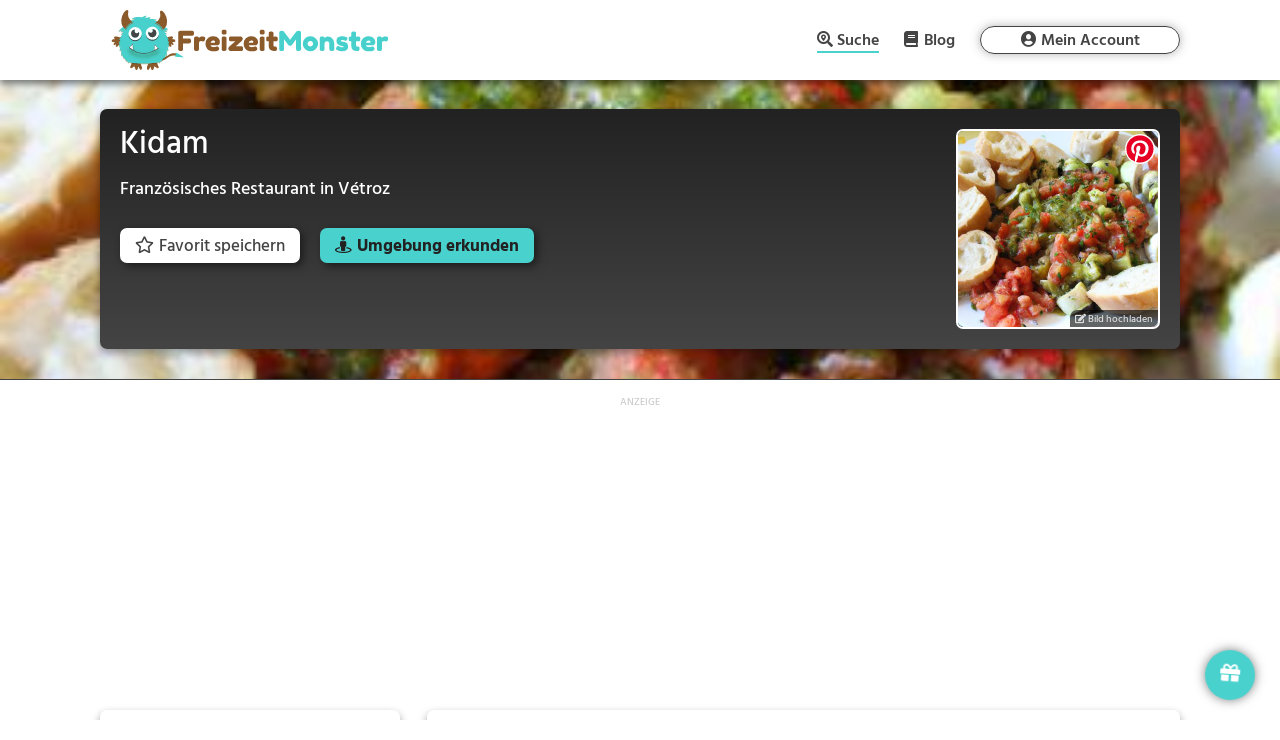

--- FILE ---
content_type: text/html; charset=utf-8
request_url: https://www.google.com/recaptcha/api2/aframe
body_size: 268
content:
<!DOCTYPE HTML><html><head><meta http-equiv="content-type" content="text/html; charset=UTF-8"></head><body><script nonce="rkqFUsI8fo1LF_zMUWuxuQ">/** Anti-fraud and anti-abuse applications only. See google.com/recaptcha */ try{var clients={'sodar':'https://pagead2.googlesyndication.com/pagead/sodar?'};window.addEventListener("message",function(a){try{if(a.source===window.parent){var b=JSON.parse(a.data);var c=clients[b['id']];if(c){var d=document.createElement('img');d.src=c+b['params']+'&rc='+(localStorage.getItem("rc::a")?sessionStorage.getItem("rc::b"):"");window.document.body.appendChild(d);sessionStorage.setItem("rc::e",parseInt(sessionStorage.getItem("rc::e")||0)+1);localStorage.setItem("rc::h",'1762335985941');}}}catch(b){}});window.parent.postMessage("_grecaptcha_ready", "*");}catch(b){}</script></body></html>

--- FILE ---
content_type: text/css
request_url: https://freizeitmonster.de/wp-content/freizeitmonster/dist/freizeitmonster1730714028.min.css
body_size: 202597
content:
.alert{position:relative;padding:.75rem 1.25rem;margin-bottom:1rem;border:1px solid transparent;border-radius:.25rem}.alertify-notifier .ajs-message{background-color:#222!important;min-height:50px}.alertify-notifier{z-index:999999!important;width:100%!important;left:0;bottom:0!important}.ajs-message{margin-top:0!important;transition:none!important;left:0;margin-left:auto!important;margin-right:auto!important;min-height:30px;padding:0!important;justify-content:center;display:flex;align-items:center;margin-top:10px!important;width:100%!important}@media (min-width:601px){.ajs-message{min-height:60px;font-size:1.3em}.alertify-notifier{bottom:0!important}}@media (max-width:600px){.alertify-notifier .ajs-message{border:0!important}}@media (max-width:980px){#sidebar-form{display:none}body{overscroll-behavior-x:none}.slideout-menu{padding-top:70px;padding-bottom:70px;position:fixed;top:0;bottom:0;width:100%;min-height:100%;overflow-y:scroll;-webkit-overflow-scrolling:touch;z-index:0;display:none;background-color:#f5f5f5;padding-left:10px;padding-right:10px}#aktivitaeten-row #aktivitaeten-suche-header-container,#gastronomie-row #gastronomie-suche-header-container,#unterkuenfte-row #unterkuenfte-suche-header-container,#artikel-row #artikel-suche-header-container{margin-bottom:0!important}#sidebar-form-head{text-align:center;display:flex!important;align-items:center;background-color:#444;width:100%;padding:0;margin:0;position:fixed;left:0;top:0;z-index:1;box-shadow:0 4px 7px 0 rgba(102,102,102,.3)!important}#sidebar-form-head h2,#sidebar-form-head span{display:inline-block}#sidebar-form-head h2{font-size:20px}#aktivitaeten-row #sidebar-form .easy-autocomplete,#gastronomie-row #sidebar-form .easy-autocomplete,#unterkuenfte-row #sidebar-form .easy-autocomplete,#artikel-row #sidebar-form .easy-autocomplete{display:inline!important}.slideout-menu-left{left:0}.slideout-menu-right{right:0}.slideout-panel{position:relative;z-index:1;will-change:transform;background-color:#fff;min-height:100%}.slideout-open,.slideout-open body,.slideout-open .slideout-panel{overflow:hidden}.slideout-open .slideout-menu{display:block;z-index:3}#main-filter-tree label{display:none}#main-filter-tree input{margin-left:0!important;margin-right:0!important;width:100%!important;margin-bottom:20px}#tree-item-categories,#tree-item-radius,#tree-item-budget{margin-bottom:20px}#sidebar-filter-hr{display:block!important}label.article-filter-label{display:inline!important}.filter-tag-pills span:hover{background-color:#fff!important}#articles-result-highlights .article-highlight a:hover{color:#555!important}#main-content{min-height:calc(100% - 60px - 50px/* - 49px*/)}#search-freizeitmonster-form #freizeitmonster-shortcuts{display:none!important}#et-top-navigation{display:none!important}#page-container{padding-top:50px!important}#freizeitmonster-footer .et_pb_row .et_pb_column:not(:last-of-type){margin-bottom:20px;border-bottom:1px solid #ddd;padding-bottom:20px}.mobile-menu-mein-account{display:none}.city-thumbnail .et_pb_blurb_description{height:auto!important}#main-header{height:50px!important;position:fixed!important}.et_pb_section_0_tb_header{height:50px!important}#main-header .container.clearfix.et_menu_container{margin-left:0;margin-right:0;padding-top:0!important;padding-bottom:0!important;width:100%}#et-top-navigation-mobile{display:block!important}#et-top-navigation-mobile a{position:absolute;top:16px;font-size:20px;width:20px;color:#444!important}#et-top-navigation-mobile a.current_page_item{color:#49D1CD!important}#et-top-navigation-mobile .mobile-menu-login,#et-top-navigation-mobile .mobile-menu-mein-account{right:10px}#et-top-navigation-mobile .mobile-menu-blog{right:50px}#et-top-navigation-mobile .mobile-menu-suche{right:90px}#et-top-navigation-mobile a:hover{color:#444!important}#freizeitmonster-blog-right #button-search-freizeitmonster.freizeitmonster-button-primary{margin-top:0!important;margin-bottom:0!important}.freizeitmonster-liste-eintrag p:last-of-type{text-align:center!important}.freizeitmonster-liste-eintrag .freizeitmonster-button-primary{display:flex;justify-content:center;max-width:80%;margin-left:auto;margin-right:auto}#main-header #et-top-navigation{padding-top:10px!important;padding-right:10px!important}#main-header #et-top-navigation .mobile_menu_bar.et_pb_header_toggle{padding-bottom:0}#main-header #et-top-navigation .mobile_menu_bar.et_pb_header_toggle:before,#main-header #et-top-navigation .mobile_menu_bar.et_pb_header_toggle:after{color:#fff}.et_slide_in_menu_container{background-color:#222222!important;top:50px}.div-proposal-card{width:calc(100% - 10px);margin-left:auto;margin-right:auto}#activity-notification-1{margin-top:-20px!important}#activity-notification-2,#activity-notification-3,#activity-notification-4{margin-top:-10px!important}#freizeitmonster-instagram .et_pb_social_media_follow{margin:0!important}.city-thumbnail,.freizeitmonster-row-text,.freizeitmonster-social-media-module,.activity-detail-page-section,.restaurant-detail-page-section,.accommodation-detail-page-section{width:calc(100% - 10px)!important;margin-left:5px!important;margin-right:5px!important}.activity-detail-page-section .et_pb_column:first-of-type,.restaurant-detail-page-section .et_pb_column:first-of-type,.accommodation-detail-page-section .et_pb_column:first-of-type{width:100%!important;margin-right:0!important;margin-bottom:0}.activity-detail-page-section .et_pb_column:first-of-type,.activity-detail-page-section .et_pb_column:last-of-type,.activity-detail-page-section .et_pb_column.et-last-child,.restaurant-detail-page-section .et_pb_column:first-of-type,.restaurant-detail-page-section .et_pb_column:last-of-type,.restaurant-detail-page-section .et_pb_column.et-last-child,.accommodation-detail-page-section .et_pb_column:first-of-type,.accommodation-detail-page-section .et_pb_column:last-of-type,.accommodation-detail-page-section .et_pb_column.et-last-child{min-width:unset!important;max-width:unset!important}.freizeitmonster-social-media-module{display:flex}.freizeitmonster-button-secondary{height:auto!important;min-height:35px}#mobile_menu_slide .menu-item{text-align:center}#mobile-creds{display:block;position:absolute;bottom:50px;width:100%;text-align:center;color:#ddd}#div-search-freizeitmonster{padding:10px 0 0 0!important;text-align:center!important;margin-bottom:25px!important;margin-top:25px!important}#div-search-freizeitmonster input{margin-bottom:15px!important}#search-buttons{margin-top:0!important}.header-bottom-bar{margin-top:0!important;padding-bottom:5px}#search-freizeitmonster,#search-freizeitmonster-wo,#search-freizeitmonster-wann,.flatpickr-input{width:calc(100% - 10px)!important;margin-left:5px!important;margin-right:5px!important;padding-right:10px!important}#button-search-freizeitmonster{margin:0 auto 10px auto!important;width:60%!important;height:40px!important;max-width:150px;font-size:20px}#home-about-us{display:none}.recommendations-header h1{font-size:25px;text-align:center;margin-top:15px}.header-paragraph{display:none}.proposals-row{padding-top:0!important;padding-bottom:0!important;margin-left:0!important;margin-right:0!important;width:100%!important}.top-events-map{padding-top:0!important;width:calc(100% - 5px - 5px)!important}.top-events-map h2{text-align:center;padding-bottom:0}#search-location-span{display:none}#search-map{display:none!important}#proposals tr td,#proposals-activity tr td,#proposals-restaurant tr td,#proposals-accommodation tr td,#proposals-more tr td{padding-right:0!important;padding-left:0!important}.proposal-title{font-size:1em!important;word-break:break-word;overflow:hidden;display:-webkit-box;-webkit-line-clamp:2;-webkit-box-orient:vertical;padding-bottom:2px}.proposal-meta-info span{padding-right:5px!important}#proposals .div-proposal-left,#proposals-activity .div-proposal-left,#proposals-restaurant .div-proposal-left,#proposals-accommodation .div-proposal-left,#proposals-more .div-proposal-left,.proposals-city .div-proposal-left{width:35%!important}#proposals .div-proposal-right,#proposals-activity .div-proposal-right,#proposals-restaurant .div-proposal-right,#proposals-accommodation .div-proposal-right,#proposals-more .div-proposal-right,.proposals-city .div-proposal-right{width:65%!important}.div-proposal-right hr,.div-proposal-right p{word-break:break-word}.three-columns .et_pb_column{width:33%!important;text-align:center;margin:0}.et_pb_row.map-row{width:100%;overflow:hidden;padding-left:5%!important;padding-right:5%!important;margin-left:auto!important;margin-right:auto!important}#wp-map-container{overflow:hidden}#header-container{overflow:scroll}#wp-map-container .categories-container{margin-top:48px!important}#freizeitmonster-categories{padding:0}.aktivitaeten-suche-header span,.gastronomie-suche-header span,.unterkuenfte-suche-header span{display:none!important}.aktivitaeten-suche-header,.gastronomie-suche-header,.unterkuenfte-suche-header{justify-content:center}#zur-karte{margin-left:auto;box-shadow:0 0 10px rgba(102,102,102,.3);padding:5px;border-radius:5px;width:90px;background-color:#444;color:#fff;display:flex!important;align-items:center;justify-content:center;height:34px}#zur-karte i{padding-right:5px}#activities-result-section .et_pb_row,#restaurants-result-section .et_pb_row,#accommodations-result-section .et_pb_row,#articles-result-section .et_pb_row{margin-left:0;margin-right:0}#activities-result td,#activities-result-loader td,#restaurants-result td,#restaurants-result-loader td,#accommodations-result td,#accommodations-result-loader td,#articles-result td,#articles-result-loader td{padding-left:5px!important;padding-right:5px!important}#activities-result .div-title h3,#restaurants-result .div-title h3,#accommodations-result .div-title h3,#articles-result .div-title h3{font-size:1.2em!important;overflow:hidden;-webkit-line-clamp:1;-webkit-box-orient:vertical;padding-bottom:4px;max-width:75%!important;width:75%;line-height:1.3}#activities-result .div-image,#restaurants-result .div-image,#accommodations-result .div-image{width:40%!important}#articles-result-highlights,#articles-result-highlights-loader{margin-left:-5px!important;margin-right:initial!important}#articles-result .div-image{padding:5px!important;display:flex!important;align-items:center}#activities-result .div-image img,#restaurants-result .div-image img,#accommodations-result .div-image img,#articles-result .div-image img{height:100px!important}#activities-result .div-summary,#restaurants-result .div-summary,#accommodations-result .div-summary{overflow:hidden;width:60%!important;font-size:.9em;text-align:left;padding-right:15px}#activities-result .div-summary span,#restaurants-result .div-summary span,#accommodations-result .div-summary span{overflow:hidden;display:-webkit-box;-webkit-line-clamp:3;-webkit-box-orient:vertical}#activities-result .div-address,#activities-result .div-datetime,#restaurants-result .div-address,#restaurants-result .div-datetime,#accommodations-result .div-address,#accommodations-result .div-datetime,#articles-result .div-address,#articles-result .div-datetime{overflow:hidden;width:50%!important;text-align:center;border-top:1px solid #ddd;display:flex;align-items:center}#activities-result .div-address div,#activities-result .div-datetime div,#restaurants-result .div-address div,#restaurants-result .div-datetime div,#accommodations-result .div-address div,#accommodations-result .div-datetime div,#articles-result .div-address div,#articles-result .div-datetime div{display:inline-block;display:-webkit-box;-webkit-line-clamp:2;-webkit-box-orient:vertical}#activities-result .div-address div:first-of-type,#activities-result .div-datetime div:first-of-type,#restaurants-result .div-address div:first-of-type,#restaurants-result .div-datetime div:first-of-type,#accommodations-result .div-address div:first-of-type,#accommodations-result .div-datetime div:first-of-type,#articles-result .div-address div:first-of-type,#articles-result .div-datetime div:first-of-type{width:calc(20% - 5px - 5px)!important}#activities-result .div-address div:last-of-type,#activities-result .div-datetime div:last-of-type,#restaurants-result .div-address div:last-of-type,#restaurants-result .div-datetime div:last-of-type,#accommodations-result .div-address div:last-of-type,#accommodations-result .div-datetime div:last-of-type,#articles-result .div-address div:last-of-type,#articles-result .div-datetime div:last-of-type{width:calc(80% - 5px - 5px)!important}#activities-result .div-address span,#activities-result .div-datetime span,#restaurants-result .div-address span,#restaurants-result .div-datetime span,#accommodations-result .div-address span,#accommodations-result .div-datetime span,#articles-result .div-address span,#articles-result .div-datetime span{width:100%}#activities-result .div-weather,#restaurants-result .div-weather,#accommodations-result .div-weather,#articles-result .div-weather{display:none!important}.div-search-result-activity-card,.div-search-result-restaurant-card,.div-search-result-accommodation-card,.div-search-result-article-card{width:calc(100% - 5px - 5px)!important;margin-left:5px;margin-right:5px}#activities-result .div-title .price-tag,#restaurants-result .div-title .price-tag,#accommodations-result .div-title .price-tag,#articles-result .div-title .price-tag{float:none!important;position:absolute;margin-top:30px;margin-left:-2px;background-color:#222!important;border-left:0!important;box-shadow:0 0 10px rgba(255,255,255,.5)}#activities-result .div-title .price-tag:before,#activities-result .div-title .price-tag:after,#restaurants-result .div-title .price-tag:before,#restaurants-result .div-title .price-tag:after,#accommodations-result .div-title .price-tag:before,#accommodations-result .div-title .price-tag:after,#articles-result .div-title .price-tag:before,#articles-result .div-title .price-tag:after{display:none}.div-search-result-activity-card .fa-map,.div-search-result-activity-card .fa-info-circle,.div-search-result-restaurant-card .fa-map,.div-search-result-restaurant-card .fa-info-circle,.div-search-result-accommodation-card .fa-map,.div-search-result-accommodation-card .fa-info-circle{display:none}#activities-result-section,#restaurants-result-section,#accommodations-result-section,#articles-result-section{padding-bottom:0!important}#wp-map-container-code{overflow:hidden}.activity-detail-page-section .header-content,.restaurant-detail-page-section .header-content,.accommodation-detail-page-section .header-content{margin-left:0!important;margin-right:0!important;text-align:center!important}.et_pb_fullwidth_header .header-image{text-align:center!important}.details-card-meta{margin-left:0!important;margin-right:0!important}.activity-detail-page-section .et_pb_button,.restaurant-detail-page-section .et_pb_button,.accommodation-detail-page-section .et_pb_button{width:100%;text-align:center;margin-right:0;margin-left:0}.activity-detail-page-header .et_pb_column:first-of-type .et_pb_code_inner,.restaurant-detail-page-header .et_pb_column:first-of-type .et_pb_code_inner,.accommodation-detail-page-header .et_pb_column:first-of-type .et_pb_code_inner{display:block!important}.activity-detail-page-header #tickets,.activity-detail-page-header #playlink,.activity-detail-page-header #explore,.restaurant-detail-page-header #tickets,.restaurant-detail-page-header #playlink,.restaurant-detail-page-header #explore,.accommodation-detail-page-header #tickets,.accommodation-detail-page-header #playlink,.accommodation-detail-page-header #explore{margin-left:0!important;margin-top:20px}.activity-detail-page-header #favorit,.activity-detail-page-header #tickets,.activity-detail-page-header #playlink,.activity-detail-page-header #explore,.restaurant-detail-page-header #favorit,.restaurant-detail-page-header #tickets,.restaurant-detail-page-header #playlink,.restaurant-detail-page-header #explore,.accommodation-detail-page-header #favorit,.accommodation-detail-page-header #tickets,.accommodation-detail-page-header #playlink,.accommodation-detail-page-header #explore{display:block}.aktivitaeten-in-header-section{padding:2% 0}.aktivitaeten-in-header h1{width:100%;margin-bottom:0!important}.aktivitaeten-in-header-section #wp-map-container{margin-bottom:0!important;border-radius:0!important;border-radius:0!important;border:0!important}.aktivitaeten-in-header-section .et_pb_column,.aktivitaeten-in-header-section .et_pb_module{margin-bottom:0!important}#aktivitaeten-in-shortcut{display:none}.aktivitaeten-in-header{text-align:center;margin-bottom:10px}.aktivitaeten-in-header a{float:none!important;display:block;margin-bottom:10px;width:80%;margin-left:auto;margin-right:auto}.aktivitaeten-in-content-section{padding:0!important}.aktivitaeten-in-content-section .et_pb_row{margin-left:5px;margin-right:5px;width:calc(100% - 5px - 5px)}.aktivitaeten-in-content-section h2{margin-left:5px;margin-right:5px;width:calc(100% - 5px - 5px);text-align:center}body .desktop-only{display:none!important}body .app-only{display:initial!important}.aktivitaeten-in-header-section #map{height:200px!important}#user-area-section .et_pb_column:first-of-type{display:none}#user-area-section .et_pb_row:first-of-type{padding-top:10px;padding-bottom:0}#user-profile-image-column{display:none}#login-card,#register-card,#profile-edit-card,#password-reset-card,#image-upload-card,#feedback-card,#review-card,#explore-card,#tour-card,.dialog-card{width:100%!important;min-height:100%!important;box-shadow:none!important;margin-top:0!important;border-radius:0!important}#login-popup,#register-popup,#profile-edit-popup,#password-reset-popup,#image-upload-popup,#feedback-popup,#review-popup,#explore-popup,#tour-popup,.dialog-popup{background-color:transparent!important;height:calc(100% - 50px/* - 49px*/)!important;overflow:scroll}#profile-edit-popup{overflow:scroll}#profile-activities-tabs{box-shadow:0 0 10px rgba(102,102,102,.5)}.explore-title-container .fa-star{position:absolute;right:0}.profile-header-row .et_pb_column_0{margin-bottom:20px!important}.profile-header-row{display:block!important}#profile-welcome h2{width:100%!important;display:block!important;text-align:center}#profile-welcome .et_pb_code_inner div{width:100%!important;display:flex!important;justify-content:flex-start!important;margin-top:15px}#logout-user-button{margin-left:auto!important}#logout-user-button-mobile{display:inline-block!important}.upcoming-activity div:first-of-type{display:none}.et_pb_tabs_controls li{text-align:center}.et_pb_tabs_controls li a{display:block}#aktivitaeten-row,#gastronomie-row,#unterkuenfte-row,#artikel-row{width:100%!important;padding-top:0!important}#aktivitaeten-row .et_pb_column_1,#gastronomie-row .et_pb_column_1,#unterkuenfte-row .et_pb_column_1,#artikel-row .et_pb_column_1{margin-left:0!important;margin-bottom:0!important;max-width:100%!important}#aktivitaeten-row .et_pb_column_0,#gastronomie-row .et_pb_column_0,#unterkuenfte-row .et_pb_column_0,#artikel-row .et_pb_column_0{margin-bottom:0!important}.freizeitmonster-sidebar-filter{width:100%!important;padding:15px 5px 10px 5px!important}#search-switch-pills{padding:10px 5px 10px 5px!important}.freizeitmonster-sidebar-filter #filter-header{display:flex!important}.widget_custom_html{margin-bottom:0}.freizeitmonster-sidebar-filter #freizeitmonster-filter-wo,.freizeitmonster-sidebar-filter .flatpickr-input,.freizeitmonster-sidebar-filter #freizeitmonster-filter-wann{display:inline-block!important;width:100%!important;margin-left:0!important}#freizeitmonster-filter-go{width:33%!important;margin-left:auto;height:40px;margin-top:0!important;display:inline-block!important}#freizeitmonster-filter-reset{height:40px;margin-top:0!important;display:inline-block!important}#freizeitmonster-filter-reset:hover{background:transparent!important}#freizeitmonster-filter-go:hover{background-color:#29a39f!important}#freizeitmonster-filter-budget{width:100%}#main-filter-tree{box-shadow:none!important;padding:0!important}.filter-tree-item{background-color:#fff}#filter-header{border:2px solid #dcdfe4;border-radius:7px;color:#666;box-shadow:0 0 10px rgba(102,102,102,.3);background-color:#fff;width:100%;padding:5px!important;line-height:1.7em;font-size:14px;height:38px;display:flex;align-items:center;justify-content:flex-start;margin-right:10px}.freizeitmonster-sidebar-filter hr:first-of-type{display:none}#filter-header .search-information{word-break:break-all;overflow:hidden;display:-webkit-inline-box!important;-webkit-line-clamp:1;-webkit-box-orient:vertical;margin-right:3px}#filter-header:before{content:"\f077";font-family:"Font Awesome 5 Free";font-weight:900;padding-right:5px}#filter-header.closed:before{content:"\f002"}.page-links{border-radius:0!important}#wp-map-container-code.opened{position:fixed;left:0;top:0;width:100%;z-index:2;display:block!important;margin-top:0!important;margin-bottom:0!important}#page-container.zerotop{padding-top:0!important}#wp-map-container.opened{margin-bottom:0!important;border:0}#map.opened{height:100%}.et_pb_module.freizeitmonster-sidebar-filter{margin-bottom:0!important}#activities-on-map,#restaurants-on-map,#accommodations-on-map{width:100%;height:200px;background-color:transparent!important;position:absolute;bottom:0;overflow:scroll}#activities-on-map .activity-map-preview .div-image div,#restaurants-on-map .restaurant-map-preview .div-image div,#accommodations-on-map .accommodation-map-preview .div-image div{height:90px}#activities-on-map .activity-map-preview,#restaurants-on-map .restaurant-map-preview,#accommodations-on-map .accommodation-map-preview{box-shadow:0 0 10px rgba(102,102,102,.5);height:calc(100% - 10px - 10px);margin:10px 20px 10px 0;background-color:#fff}#activities-on-map .activity-map-preview:first-of-type,#restaurants-on-map .restaurant-map-preview:first-of-type,#accommodations-on-map .accommodation-map-preview:first-of-type{margin-left:10px}#activities-on-map .activity-map-preview:last-of-type,#restaurants-on-map .restaurant-map-preview:last-of-type,#accommodations-on-map .accommodation-map-preview:last-of-type{margin-right:10px}#activities-on-map .activity-map-preview .div-title h3,#restaurants-on-map .restaurant-map-preview .div-title h3,#accommodations-on-map .accommodation-map-preview .div-title h3{font-size:1.2em;height:calc(1.2em + 5px);overflow:hidden;display:-webkit-inline-box;-webkit-line-clamp:1;-webkit-box-orient:vertical;padding-bottom:0!important;padding-top:10px;padding-left:10px;padding-right:10px;word-break:break-all}#activities-on-map .activity-map-preview .div-summary,#restaurants-on-map .restaurant-map-preview .div-summary,#accommodations-on-map .accommodation-map-preview .div-summary{overflow:hidden;display:-webkit-inline-box;-webkit-line-clamp:2;-webkit-box-orient:vertical;padding-left:10px;padding-right:10px}#activities-on-map .activity-map-preview .div-image div,#restaurants-on-map .restaurant-map-preview .div-image div,#accommodations-on-map .accommodation-map-preview .div-image div{background-size:cover;background-position:center}#activities-on-map .activity-map-preview .div-title,#restaurants-on-map .restaurant-map-preview .div-title,#accommodations-on-map .accommodation-map-preview .div-title{background-color:#fff;height:1.2em;margin-bottom:15px}#activities-on-map .activity-map-preview div,#restaurants-on-map .restaurant-map-preview div,#accommodations-on-map .accommodation-map-preview div{width:70vw}#activities-on-map .activity-map-preview .div-inner-card-date-and-address,#restaurants-on-map .restaurant-map-preview .div-inner-card-date-and-address,#accommodations-on-map .accommodation-map-preview .div-inner-card-date-and-address{display:flex}#activities-on-map .div-address,#activities-on-map .div-datetime,#restaurants-on-map .div-address,#restaurants-on-map .div-datetime,#accommodations-on-map .div-address,#accommodations-on-map .div-datetime{overflow:hidden;width:50%!important;text-align:center;display:inline-block;align-items:center}#activities-on-map .div-address div,#activities-on-map .div-datetime div,#restaurants-on-map .div-address div,#restaurants-on-map .div-datetime div,#accommodations-on-map .div-address div,#accommodations-on-map .div-datetime div{display:inline-block;display:-webkit-box;-webkit-line-clamp:2;-webkit-box-orient:vertical}#activities-on-map .div-address div:first-of-type,#activities-on-map .div-datetime div:first-of-type,#restaurants-on-map .div-address div:first-of-type,#restaurants-on-map .div-datetime div:first-of-type,#accommodations-on-map .div-address div:first-of-type,#accommodations-on-map .div-datetime div:first-of-type{width:calc(20% - 5px - 5px)!important;display:inline-block;vertical-align:top}#activities-on-map .div-address div:last-of-type,#activities-on-map .div-datetime div:last-of-type,#restaurants-on-map .div-address div:last-of-type,#restaurants-on-map .div-datetime div:last-of-type,#accommodations-on-map .div-address div:last-of-type,#accommodations-on-map .div-datetime div:last-of-type{width:calc(80% - 5px - 5px)!important;display:inline-block;vertical-align:top}#activities-on-map .div-address span,#activities-on-map .div-datetime span,#restaurants-on-map .div-address span,#restaurants-on-map .div-datetime span,#accommodations-on-map .div-address span,#accommodations-on-map .div-datetime span{width:100%}.activity-detail-page-section .proposal-image,.restaurant-detail-page-section .proposal-image,.accommodation-detail-page-section .proposal-image,#proposals .div-proposal-left .proposal-image,#proposals-activity .div-proposal-left .proposal-image,#proposals-restaurant .div-proposal-left .proposal-image,#proposals-accommodation .div-proposal-left .proposal-image,#proposals-more .div-proposal-left .proposal-image,.proposals-city .div-proposal-left .proposal-image{border-radius:7px 0 0 7px}.bottom-sheet-filter{height:100%!important;max-width:100%!important;width:100%!important;padding-top:20px!important;z-index:999999!important}#bottom-sheet-social{max-width:100%!important;width:100%!important;padding-top:20px!important;z-index:999999!important}#bottom-sheet-social li{padding-left:0;text-align:center;margin-bottom:20px;width:calc(100% - 20px);margin-left:10px;margin-right:10px;font-weight:400}#bottom-sheet-social li i{margin-right:5px}.bottom-sheet-filter form{display:inline}.bottom-sheet-filter input{width:calc(100% - 20px);margin-left:10px!important;margin-right:10px!important;height:50px;margin-bottom:25px!important}.bottom-sheet-filter h4{margin-left:10px}.bottom-sheet-filter button{width:40px;height:50px;background:transparent;border:0;right:10px;position:absolute;color:#bbb}#freizeitmonster-filter-wo-bottom-proposals li,#freizeitmonster-filter-was-bottom-proposals li{min-height:50px;margin-top:10px;margin-left:10px;font-size:1.1em;display:inline-flex;width:100%}#freizeitmonster-filter-was-bottom-proposals li div:first-of-type,#freizeitmonster-filter-wo-bottom-proposals li div:first-of-type{width:10%}#freizeitmonster-filter-was-bottom-proposals li div:last-of-type,#freizeitmonster-filter-wo-bottom-proposals li div:last-of-type{width:90%}#freizeitmonster-filter-was-bottom-proposals li div,#freizeitmonster-filter-wo-bottom-proposals li div{display:inline-block;min-height:50px}#freizeitmonster-filter-wo-bottom-proposals .fas,#freizeitmonster-filter-wo-bottom-proposals .far,#freizeitmonster-filter-was-bottom-proposals .fas,#freizeitmonster-filter-was-bottom-proposals .far{margin-right:10px}#user-area-section h2,#user-area-section h3,#public-area-section h2,#public-area-section h3{text-align:center}#user-area-section .div-title h3{text-align:left}.upcoming-activity:last-of-type a{line-height:initial!important}.upcoming-activity .no-future-activities{overflow:hidden;width:100%;text-align:center}.aktivitaeten-saved .no-results-row .div-title,.gastronomie-saved .no-results-row .div-title,.unterkuenfte-saved .no-results-row .div-title{display:none!important}.blog-image-caption{margin-top:0!important}#freizeitmonster-blog-left,#freizeitmonster-landing-left{width:100%!important;max-width:100%!important}#freizeitmonster-blog-right,#freizeitmonster-landing-right{display:none}.index-annotations-switch{position:relative!important}#freizeit-trends-section .et_pb_row{width:90%}#freizeit-trends-section .et_pb_text{padding-left:0!important;padding-right:0!important}.trends-filter-container{display:block!important}.trends-filter-container select{margin-bottom:20px}.trends-filter-container h2,.trends-filter-container h3{margin-bottom:10px}.trends-filter-container h2,.trends-filter-container h3,.trends-filter-container input,.trends-filter-container select{width:100%}#trends-demographics-container,#trends-trending-container{display:block!important}#trends-demographics-container .freizeitmonster-trend-chart,#trends-trending-container .freizeitmonster-trend-chart{width:100%!important;margin-right:0!important;margin-left:0!important;margin-bottom:25px}#sb_instagram.sbi_width_resp{width:initial!important}}@media (max-width:600px){#main-header .logo_container{max-width:50%!important;width:50%}#main-header #logo{height:40px!important;max-height:40px!important;margin-top:5px;margin-bottom:5px;margin-left:5px;margin-right:5px}#main-content #freizeitmonster-landing-section .et_pb_row_0{width:100%;padding-left:5px!important;padding-right:5px!important}#freizeitmonster-landing-section .et_pb_code_0{margin-top:0px!important;margin-bottom:0px!important;margin-left:auto;margin-right:auto}.proposals-row .et_pb_text_0{margin-top:20px}.proposals-row #proposals .div-proposal-card,.proposals-row #proposals-activity .div-proposal-card,.proposals-row #proposals-restaurant .div-proposal-card,.proposals-row #proposals-accommodation .div-proposal-card,.proposals-row #proposals-more .div-proposal-card{margin-left:5px;margin-right:5px}#home-shortcuts-row{display:none}#login-card,#register-card,#profile-edit-card,#password-reset-card,#image-upload-card,#feedback-card,#review-card,#explore-card,#tour-card,.dialog-card{max-width:100%!important}.partnerportal-landing-page-uebersicht ul li:not(:last-of-type){margin-bottom:20px}#proposals td:nth-child(even):not(:first-of-type),#proposals-activity td:nth-child(even):not(:first-of-type),#proposals-restaurant td:nth-child(even):not(:first-of-type),#proposals-accommodation td:nth-child(even):not(:first-of-type){display:none}#unsere-empfehlungen{padding-top:0;padding-bottom:0;margin:0}#articles-result-highlights,#articles-result-highlights-loader{width:calc(100% + 5px)!important}.article-highlight:last-of-type{margin-right:-5px!important}#articles-result .div-image{width:40%!important}#articles-result .div-summary{overflow:hidden;width:60%!important;text-align:left;padding-right:15px}.div-search-result-article-card .action-bar{display:none!important}#articles-result .div-title h3{width:100%!important;max-width:100%!important}#aktivitaeten-row,#gastronomie-row,#unterkuenfte-row,#artikel-row{min-height:calc(100vh - 40px)}.aktivitaeten-suche-header:not(#user-area-section .aktivitaeten-suche-header),.gastronomie-suche-header:not(#user-area-section .gastronomie-suche-header),.unterkuenfte-suche-header:not(#user-area-section .unterkuenfte-suche-header),.artikel-suche-header:not(#user-area-section .artikel-suche-header){display:none!important}.et_pb_code_inner .aktivitaeten-suche-header-mobile,.et_pb_code_inner .gastronomie-suche-header-mobile,.et_pb_code_inner .unterkuenfte-suche-header-mobile,.et_pb_code_inner .artikel-suche-header-mobile{display:block;margin:10px 10px -5px 10px;padding-bottom:0}.filter-go-wrapper{width:100%;padding-top:10px;padding-bottom:60px;text-align:center}.filter-go-wrapper #freizeitmonster-filter-go{width:80%!important;font-size:18px}#sidebar-form-head #freizeitmonster-filter-reset{margin-right:auto;overflow:visible;width:calc(100% / 3);display:flex;justify-content:flex-start;height:40px;align-items:center;padding-left:10px;text-decoration:none;font-weight:300;color:#fff!important}#main-filter-tree{background-color:#f5f5f5!important}#sidebar-form-head h2{width:calc(100% / 3);padding:0;display:flex;justify-content:center;height:40px;align-items:center;color:#fff}#sidebar-form-head span{font-size:40px;margin-left:auto;width:calc(100% / 3);display:flex;justify-content:flex-end;height:40px;align-items:center;padding-right:10px;padding-top:8px;font-weight:300;color:#fff}#search-this-area{left:calc(50% - 65px)!important;width:130px!important;top:0!important;background-color:rgba(255,255,255,.9);color:#444;min-height:34px!important;height:34px!important}label.article-filter-label{display:inline!important;color:#666!important}#search-switch-pills.restaurant-container.loading{justify-content:center}#search-switch-pills.article-container.loading{justify-content:right}.filter-tag-pills span{border:2px solid #ddd!important;color:#666!important}.entry-details-button-container{display:block!important}.entry-details-button-container .divider{display:none!important}.activity-detail-page-header .et_pb_row,.restaurant-detail-page-header .et_pb_row,.accommodation-detail-page-header .et_pb_row{padding:20px!important;border-radius:7px 7px 7px 7px;overflow:hidden;box-shadow:0 4px 8px 0 rgba(0,0,0,.4);background:linear-gradient(#222,#444);width:100%!important}.activity-detail-page-header h1,.activity-detail-page-header h3,.restaurant-detail-page-header h1,.restaurant-detail-page-header h3,.accommodation-detail-page-header h1,.accommodation-detail-page-header h3{color:#fff}.activity-detail-page-header h1,.restaurant-detail-page-header h1,.accommodation-detail-page-header h1{font-size:32px}.activity-detail-page-section,.restaurant-detail-page-section,.accommodation-detail-page-section{padding-top:0px!important}.activity-detail-page-section .et_pb_row:first-of-type,.restaurant-detail-page-section .et_pb_row:first-of-type,.accommodation-detail-page-section .et_pb_row:first-of-type{padding-top:0px!important;width:100%}.activity-detail-page-section #activity-description,.restaurant-detail-page-section #restaurant-description,.accommodation-detail-page-section #accommodation-description{padding:20px}.activity-detail-page-header,.restaurant-detail-page-header,.accommodation-detail-page-header{background:none!important;padding:0!important;border:0!important;margin:20px 5px 5px 5px}.activity-detail-page-header .et_pb_column:last-of-type .et_pb_module .et_pb_code_inner,.restaurant-detail-page-header .et_pb_column:last-of-type .et_pb_module .et_pb_code_inner,.accommodation-detail-page-header .et_pb_column:last-of-type .et_pb_module .et_pb_code_inner{margin-left:auto;margin-right:auto}.activity-detail-page-header .et_pb_module,.restaurant-detail-page-header .et_pb_module,.accommodation-detail-page-header .et_pb_module{text-align:center}.activity-detail-page-header img,.restaurant-detail-page-header img,.accommodation-detail-page-header img{width:100%;margin-right:auto}.activity-detail-page-header .et_pb_code_inner,.restaurant-detail-page-header .et_pb_code_inner,.accommodation-detail-page-header .et_pb_code_inner{justify-content:center}.activity-detail-page-header #favorit,.activity-detail-page-header #tickets,.activity-detail-page-header #playlink,.activity-detail-page-header #explore,.restaurant-detail-page-header #favorit,.restaurant-detail-page-header #tickets,.restaurant-detail-page-header #playlink,.restaurant-detail-page-header #explore,.accommodation-detail-page-header #favorit,.accommodation-detail-page-header #tickets,.accommodation-detail-page-header #playlink,.accommodation-detail-page-header #explore{margin-left:auto!important;margin-right:auto!important}#bildnachweis{right:unset!important;border-radius:7px 7px 0 0!important}.activity-detail-page-section .div-proposal-card,.restaurant-detail-page-section .div-proposal-card,.accommodation-detail-page-section .div-proposal-card{width:100%!important;margin-left:0!important;margin-right:0!important}#user-area-section .et_pb_column:first-of-type{margin-left:5px;margin-right:5px;width:calc(100% - 10px)!important}.upcoming-activities{text-align:center}#blog-letzte-artikel article,#blog-alle-beitraege article{width:100%!important;margin:0 0 20px 0!important}#blog-alle-beitraege .entry-title,#blog-letzte-artikel .entry-title{overflow:unset!important;word-break:unset!important;display:unset!important;-webkit-line-clamp:unset!important;padding-bottom:unset!important;margin-bottom:unset!important;-webkit-box-orient:unset!important}#blog-unsere-empfehlungen .et_pb_slide_content p{overflow:hidden;display:-webkit-box;-webkit-line-clamp:4;-webkit-box-orient:vertical;font-size:15px}#freizeitmonster-blog-article-header,#freizeitmonster-landingpage-header,#freizeitmonster-tipp-des-tages-header{padding-top:75px;padding-bottom:75px}#blog-map-container #map,#landing-page-map-container #map{height:300px;border-bottom:0;border-radius:7px 7px 0 0!important}.map-mobile-explanation{display:block!important;width:100%;text-align:center;background-color:#444;color:#fff;border-radius:0 0 7px 7px;font-size:12px;display:flex;align-items:center;justify-content:center;line-height:18px}#freizeitmonster-landing-left{background-color:#fff}#freizeitmonster-landingpage-container .et_pb_row,#freizeitmonster-tipp-des-tages-container .et_pb_row{width:100%}#freizeitmonster-landingpage-container,#freizeitmonster-tipp-des-tages-container{padding:0}#freizeitmonster-blog-post{width:100%!important}#freizeitmonster-blog-left{width:100%!important;max-width:100%!important}#freizeitmonster-blog-post .et_pb_row{padding-top:0}#freizeitmonster-blog-right{display:none}#article-next-highlights,#article-prev-highlights,#blog-next-sehenswuerdigkeiten,#blog-prev-sehenswuerdigkeiten,#blog-next-ausflugs-und-reiseziele,#blog-prev-ausflugs-und-reiseziele,#blog-next-familie-und-kinder,#blog-prev-familie-und-kinder,#freizeitmonster-prev-blog-post,#freizeitmonster-prev-tip-proposal,#freizeitmonster-prev-tip-history,#freizeitmonster-next-blog-post,#freizeitmonster-next-tip-proposal,#freizeitmonster-next-tip-history,#instagram-prev-photos,#instagram-next-photos{display:none!important}#blog-top-sehenswuerdigkeiten .et_pb_ajax_pagination_container,#blog-ausflugs-und-reiseziele .et_pb_ajax_pagination_container,#blog-familie-und-kinder .et_pb_ajax_pagination_container{display:block!important;overflow:visible!important;padding:0!important}#blog-top-sehenswuerdigkeiten article,#blog-ausflugs-und-reiseziele article,#blog-familie-und-kinder article{width:100%!important;min-width:100%!important;margin-bottom:20px!important}.mehr-blogs-laden{display:block!important}#blog-top-sehenswuerdigkeiten,#blog-ausflugs-und-reiseziele,#blog-familie-und-kinder{margin-bottom:0}#freizeitmonster-author .et_pb_main_blurb_image{width:100%!important;display:block;text-align:center}#freizeitmonster-author .et_pb_blurb_container{width:100%!important;display:block}#explore-popup #explore-card{padding:0 0 125px 0!important}#login-popup,#register-popup,#profile-edit-popup,#password-reset-popup,#image-upload-popup,#feedback-popup,#review-popup,#explore-popup,#tour-popup,.dialog-popup{margin-top:50px!important}.explore-slide-img{border-radius:0!important}.freizeitmonster-landing-page-entry{display:block!important}.freizeitmonster-landing-page-image{width:100%!important}.freizeitmonster-landing-page-entry div:first-of-type{margin-bottom:20px;margin-right:0!important}body .flatpickr-calendar{display:none!important}#freizeitmonster-filter-wann-bottom-datepicker .flatpickr-calendar{display:inline-block!important}.flatpickr-calendar{width:100vw!important;min-height:50vh;position:fixed!important;top:initial!important;bottom:-100px;padding-bottom:100px!important;left:0!important;border-radius:0!important;z-index:99999!important;visibility:visible!important;opacity:1!important}.flatpickr-rContainer{margin-left:auto;margin-right:auto;margin-top:15px;margin-bottom:15px}.flatpickr-monthDropdown-months{margin-right:20px!important}.flatpickr-calendar.arrowTop:after,.flatpickr-calendar.arrowTop:before{display:none!important}#datepicker-shortcut-buttons{margin-top:10px}#datepicker-shortcut-buttons button{display:block;width:80%;position:relative;margin-left:auto;margin-right:auto;margin-bottom:20px;background-color:#49D1CD;color:#444;border-radius:20px;font-weight:700}#datepicker-reset{font-style:italic;text-decoration:underline;float:right;margin-right:10px}.flatpickr-calendar.animate.open{-webkit-animation:none!important;animation:animation}.flatpickr-calendar.closed-by-fm{display:none!important}#freizeitmonster-filter-wann-bottom-datepicker{display:none}.freizeitmonster-partner{display:block!important;width:100%!important}.freizeitmonster-partner img{max-width:150px;max-height:150px}.freizeitmonster-partner-left,.freizeitmonster-partner-right{width:100%!important}#freizeit-trends-section #chartMood,#freizeit-trends-section #chartSpending{background-size:150px!important}#freizeitmonster-aktivitaeten-im-trend-container{display:block!important}.freizeitmonster-trend-card{width:100%!important;margin-right:0!important;margin-bottom:25px}.freizeitmonster-trend-shadow-radius{display:block!important}#region-heatmap{width:100%!important;border-radius:7px 7px 0 0!important}#region-heatmap-explanation{width:100%!important;padding:20px!important}#citation-copy-button-permalink{margin-bottom:20px}#cc-window{transition:none!important}#cc-window.cc-invisible{display:none}.postid-1461536 #freizeitmonster-blog-article-content .freizeitmonster-button-primary{display:flex;justify-content:center}#details-slider ul li{width:300px!important}.pinterest-pinweb .pinterest-pinweb-image{width:25px!important}.freizeitmonster-landing-page-entry .pinterest-pinweb{left:unset!important;right:5px!important}#reviews-outer-container{display:block!important}#reviews-inner-container-left,#reviews-inner-container-right{width:100%!important;padding:0!important}#reviews-inner-container-right{border-top:2px solid #CCC}#reviews-inner-container-right #user-reviews{padding-top:30px!important}#review-button-container{margin:30px auto!important}#reviews-outer-container .entry-rating .reviews{margin-left:5px!important}}@media (max-width:600px){.page-id-453517 .et_pb_section_1{padding-top:20px;background-color:whitesmoke!important}.page-id-453517 .et_pb_text h2{font-size:28px}.page-id-453517 .et_pb_row{width:95%}.page-id-453517 .et_pb_row_0{background-color:#fff;border-radius:7px 7px 7px 7px;overflow:hidden;box-shadow:0 0 10px rgba(102,102,102,.5)}.page-id-453517 .et_pb_row_1{padding:20px!important;background-color:#fff;border-radius:7px 7px 7px 7px;overflow:hidden;box-shadow:0 0 10px rgba(102,102,102,.5)}.page-id-453517 .et_pb_text_1,.page-id-453517 .et_pb_text_2{margin-bottom:0px!important}.page-id-453517 .et_pb_divider_0{height:1px}.page-id-453517 .et_pb_text_0 h1{color:#222!important;font-weight:700;color:#222222!important;line-height:1.3em}.page-id-453517 .et_pb_text.et_pb_text_0 h2{color:#444!important;font-size:26px}.page-id-453517 div.et_pb_section.et_pb_section_0{background-position:bottom center;background-image:url(https://freizeitmonster.de/wp-content/uploads/freizeitmonster-landing.png)!important}#freizeitmonster-blog-article-header .et_pb_row,#freizeitmonster-blog-article-container .et_pb_row{width:95%}#freizeitmonster-blog-article-header .et_pb_row_0_tb_body{background-color:rgba(34,34,34,.8);box-shadow:0 0 10px rgba(102,102,102,.5)}#freizeitmonster-blog-article-header .et_pb_row_0_tb_body.et_pb_row{padding-right:5px!important;padding-left:5px!important;padding-right:5px;padding-left:5px}#freizeitmonster-blog-article-header .et_pb_text_0_tb_body h1{font-size:26px;color:#ffffff!important;text-align:center}#freizeitmonster-blog-article-header .et_pb_divider_0_tb_body.et_pb_module{margin-left:auto!important;margin-right:auto!important;height:3px;margin-bottom:20px!important;width:30%}#freizeitmonster-blog-article-header .et_pb_divider_0_tb_body:before{border-top-color:#49D1CD;border-top-width:3px}#freizeitmonster-blog-article-header .et_pb_text_1_tb_body.et_pb_text{color:#ffffff!important;font-size:18px;text-align:center}#freizeitmonster-blog-article-header .et_pb_text_0_tb_body{margin-top:0px!important;margin-bottom:20px!important}#freizeitmonster-blog-article-container .et_pb_row.et_pb_row_1_tb_body{padding:0!important}#freizeitmonster-blog-post{padding-top:0px!important}#freizeitmonster-blog-post .et_pb_row{width:95%}#freizeitmonster-blog-post .et_pb_post_content_0_tb_body{font-size:18px;background-color:#fff;border-radius:7px 7px 7px 7px;overflow:hidden;padding-top:2.5%;font-weight:400;margin-bottom:20px!important;box-shadow:0 0 10px rgba(102,102,102,.5)}#et-main-area #freizeitmonster-landingpage-header .et_pb_row_0.et_pb_row,#et-main-area #freizeitmonster-blog-article-header .et_pb_row_0_tb_body.et_pb_row,#et-main-area #freizeitmonster-tipp-des-tages-header .et_pb_row_0.et_pb_row{padding-top:35px!important;padding-bottom:35px!important}#freizeitmonster-landingpage-header .et_pb_row,#freizeitmonster-tipp-des-tages-header .et_pb_row,#freizeitmonster-landingpage-container .et_pb_row,#freizeitmonster-tipp-des-tages-container .et_pb_row{width:95%}#freizeitmonster-landingpage-header .et_pb_row_0,#freizeitmonster-tipp-des-tages-header .et_pb_row_0{background-color:rgba(34,34,34,.8);box-shadow:0 0 10px rgba(102,102,102,.5)}#freizeitmonster-landingpage-header .et_pb_row_0.et_pb_row,#freizeitmonster-tipp-des-tages-header .et_pb_row_0.et_pb_row{padding-right:5px!important;padding-left:5px!important;padding-right:5px;padding-left:5px}#freizeitmonster-landingpage-header .et_pb_text_0 h1,#freizeitmonster-tipp-des-tages-header .et_pb_text_0 h1{font-size:26px;color:#ffffff!important;text-align:center}#freizeitmonster-landingpage-header .et_pb_divider_0.et_pb_module,#freizeitmonster-tipp-des-tages-header .et_pb_divider_0.et_pb_module{margin-left:auto!important;margin-right:auto!important;height:3px;margin-bottom:20px!important;width:30%}#freizeitmonster-landingpage-header .et_pb_divider_0:before,#freizeitmonster-tipp-des-tages-header .et_pb_divider_0:before{border-top-color:#49D1CD;border-top-width:3px}#freizeitmonster-landingpage-header .et_pb_text_1.et_pb_text,#freizeitmonster-tipp-des-tages-header .et_pb_text_1.et_pb_text{color:#ffffff!important;font-size:18px}#freizeitmonster-landingpage-header .et_pb_text_0,#freizeitmonster-tipp-des-tages-header .et_pb_text_0{margin-top:0px!important;margin-bottom:20px!important}#freizeitmonster-landingpage-container .et_pb_row.et_pb_row_1,#freizeitmonster-tipp-des-tages-container .et_pb_row.et_pb_row_1{padding:0!important}#freizeitmonster-landing-left{border-radius:7px 7px 7px 7px;overflow:hidden;padding-top:2.5%;padding-right:2.5%;padding-bottom:2.5%;padding-left:2.5%;box-shadow:0 0 10px rgba(102,102,102,.5)}.question-container:first-of-type{display:block!important;text-align:center}.question-container .question{display:block!important;margin-bottom:10px}.sitemap-article-container .article-highlight{width:100%;margin-right:0!important}.sitemap-article-container .article-highlight img{min-height:150px;object-fit:cover;object-position:center}.sitemap-related-links{-moz-column-count:1!important;-webkit-column-count:1!important;column-count:1!important}}@font-face{font-family:"Hind";src:url(/wp-content/freizeitmonster/assets/fonts/Hind/Hind-Medium.ttf) format("truetype");font-weight:400;font-style:normal;font-display:swap}@font-face{font-family:"Hind";src:url(/wp-content/freizeitmonster/assets/fonts/Hind/Hind-Medium.ttf) format("truetype");font-weight:400;font-style:italic;font-display:swap}@font-face{font-family:"Hind";src:url(/wp-content/freizeitmonster/assets/fonts/Hind/Hind-SemiBold.ttf) format("truetype");font-weight:600;font-style:normal;font-display:swap}@font-face{font-family:"Hind";src:url(/wp-content/freizeitmonster/assets/fonts/Hind/Hind-SemiBold.ttf) format("truetype");font-weight:600;font-style:italic;font-display:swap}@font-face{font-family:"Hind";src:url(/wp-content/freizeitmonster/assets/fonts/Hind/Hind-Bold.ttf) format("truetype");font-weight:700;font-style:normal;font-display:swap}@font-face{font-family:"Hind";src:url(/wp-content/freizeitmonster/assets/fonts/Hind/Hind-Bold.ttf) format("truetype");font-weight:700;font-style:italic;font-display:swap}body,input,textarea,select{font-family:'Hind',Fallback,sans-serif}h1,h2,h3,h4,h5,h6{color:#222;padding-bottom:10px;line-height:1em;font-weight:500}strong,b{font-weight:700}input,input::-webkit-input-placeholder,textarea,textarea::-webkit-input-placeholder{font-size:14px!important}.et_fixed_nav.et_show_nav #page-container,.et_non_fixed_nav.et_transparent_nav.et_show_nav #page-container{padding-top:72px}.page-container-404-not-found{background-image:url(/wp-content/uploads/freizeitmonster-landing.png)!important;min-height:400px;background-size:cover}#section-404-not-found{background-color:rgba(68,68,68,.8);box-shadow:1px 3px 9px 0 rgba(0,0,0,1);padding:40px;border-radius:4px;margin-bottom:50px;text-align:center}#section-404-not-found h1,#section-404-not-found p{margin-bottom:20px;color:#fff}.page-container-404-not-found .container:before{display:none}.et-pb-contact-message{text-align:center}body.privacy-policy #page-container{word-break:break-word}#kontaktformular-impressum .et_contact_bottom_container{margin-top:20px;width:100%;float:none;justify-content:center}.et-pb-contact-message p{font-weight:700}.et-pb-contact-message ul{list-style:none}body #page-container .et_pb_section #kontaktformular-impressum .et_pb_contact_submit.et_pb_button,#kontakt-aufnehmen-ueber-uns{height:40px;min-width:150px;background-color:#49D1CD!important;color:#222!important;border:0!important;box-shadow:0 4px 7px 0 rgba(0,0,0,.2);font-size:21px;font-weight:700;vertical-align:middle;align-items:center;padding:0!important;text-transform:none!important;display:inline-flex;justify-content:center}body #page-container .et_pb_section #kontaktformular-impressum .et_pb_contact_submit.et_pb_button:hover,#kontakt-aufnehmen-ueber-uns:hover{background-color:#29a39f!important}#main-content{margin-top:-1px}.et_pb_row .fa-chevron-right:before,.et_pb_row .fa-chevron-left:before,#explore-popup .fa-chevron-right:before,#explore-popup .fa-chevron-left:before{background-color:#fff;-moz-border-radius:40px;-webkit-border-radius:40px;border-radius:40px;width:40px!important;height:40px;display:flex;align-items:center;justify-content:center;box-shadow:0 0 7px rgba(0,0,0,.4)}.partnerportal-landing-page-uebersicht .et_pb_text_inner{margin-left:auto;padding:20px;margin-right:auto;border:2px solid #49D1CD;text-align:center;font-size:1.2em}.partnerportal-landing-page-uebersicht ul{padding:0;margin:0;list-style:none;font-weight:700}.partnerportal-landing-page-uebersicht ul li:not(:last-of-type){margin-bottom:10px}#freizeitmonster-landingpage-header .et_pb_module,#freizeitmonster-tipp-des-tages-header .et_pb_module{text-align:center}#et-main-area #freizeitmonster-landingpage-header .et_pb_row_0.et_pb_row,#et-main-area #freizeitmonster-blog-article-header .et_pb_row_0_tb_body.et_pb_row,#et-main-area #freizeitmonster-tipp-des-tages-header .et_pb_row_0.et_pb_row{padding-top:40px!important;padding-bottom:40px!important}.freizeitmonster-landing-page-entry{display:flex;margin-top:50px;margin-bottom:50px}.freizeitmonster-landing-page-entry:first-of-type{margin-top:0!important}.freizeitmonster-landing-page-entry:last-of-type{margin-bottom:0!important}.freizeitmonster-landing-page-entry div:first-of-type{min-width:250px;margin-right:20px;position:relative}.freizeitmonster-landing-page-entry .lp-description p{display:inline}.freizeitmonster-landing-page-image{width:250px;height:250px;object-fit:cover;border-radius:7px;box-shadow:0 0 10px #222}#freizeitmonster-landing-left{font-size:18px}#freizeitmonster-landing-left .freizeitmonster-button-primary{display:inline-flex}#freizeitmonster-landing-left{margin-right:20px;width:calc(78% - 20px);max-width:calc(100% - 320px);border-radius:7px}#freizeitmonster-landing-right{width:22%;min-width:300px}.freizeitmonster-landing-page-entry .lp-datetime-address{font-size:14px;color:#29a39f}.freizeitmonster-landing-page-entry .lp-description{margin-bottom:15px;overflow:hidden;word-break:break-word;display:-webkit-box;-webkit-line-clamp:4;-webkit-box-orient:vertical;text-align:justify}#freizeitmonster-landing-right #button-search-freizeitmonster{margin-top:20px!important}#freizeitmonster-landing-right .easy-autocomplete-container ul{top:-15px}#blog-alle-beitraege .pagination{height:50px}#blog-alle-beitraege .entry-title,#blog-letzte-artikel .entry-title{overflow:hidden;word-break:break-word;display:-webkit-box;-webkit-line-clamp:1;padding-bottom:0;-webkit-box-orient:vertical;margin-bottom:10px}#beitragsarchiv:hover{color:#fff!important}#blog-alle-beitraege .pagination .alignleft a,#blog-alle-beitraege .pagination .alignright a{background-color:#444;color:#fff;border:0;border-radius:7px;box-shadow:3px 3px 8px rgba(0,0,0,.5)!important;font-size:1.2em;transition:0.3s;min-width:75px;padding:5px 15px}#blog-alle-beitraege .pagination .alignleft a:hover,#blog-alle-beitraege .pagination .alignright a:hover{color:#fff}#blog-alle-beitraege .pagination .alignleft,#blog-alle-beitraege .pagination .alignright{display:inline-block;width:45%;margin-left:2%;margin-right:2%;float:none}#blog-alle-beitraege .pagination .alignleft{text-align:left}#blog-alle-beitraege .pagination .alignright{text-align:right}.mehr-blogs-laden{display:none}#article-prev-highlights,#article-next-highlights,#blog-prev-sehenswuerdigkeiten,#blog-next-sehenswuerdigkeiten,#blog-prev-ausflugs-und-reiseziele,#blog-next-ausflugs-und-reiseziele,#blog-prev-familie-und-kinder,#blog-next-familie-und-kinder{z-index:1;margin-top:auto;margin-bottom:auto;position:sticky;font-size:25px;width:0;color:#444}#article-prev-highlights:hover,#article-next-highlights:hover,#blog-prev-sehenswuerdigkeiten:hover,#blog-next-sehenswuerdigkeiten:hover,#blog-prev-ausflugs-und-reiseziele:hover,#blog-next-ausflugs-und-reiseziele:hover,#blog-prev-familie-und-kinder:hover,#blog-next-familie-und-kinder:hover,#explore-prev:hover,#explore-next:hover{color:#49D1CD;cursor:pointer}#article-prev-highlights,#blog-prev-sehenswuerdigkeiten,#blog-prev-ausflugs-und-reiseziele,#blog-prev-familie-und-kinder{left:10px}#article-next-highlights,#blog-next-sehenswuerdigkeiten,#blog-next-ausflugs-und-reiseziele,#blog-next-familie-und-kinder{right:50px}#blog-top-sehenswuerdigkeiten .et_pb_ajax_pagination_container,#blog-ausflugs-und-reiseziele .et_pb_ajax_pagination_container,#blog-familie-und-kinder .et_pb_ajax_pagination_container{display:flex;overflow:scroll;padding:10px;scrollbar-width:none}#blog-top-sehenswuerdigkeiten .et_pb_ajax_pagination_container::-webkit-scrollbar,#blog-top-sehenswuerdigkeiten::-webkit-scrollbar,#blog-ausflugs-und-reiseziele .et_pb_ajax_pagination_container::-webkit-scrollbar,#blog-ausflugs-und-reiseziele::-webkit-scrollbar,#blog-familie-und-kinder .et_pb_ajax_pagination_container::-webkit-scrollbar,#blog-familie-und-kinder::-webkit-scrollbar{display:none}#blog-top-sehenswuerdigkeiten article,#blog-ausflugs-und-reiseziele article,#blog-familie-und-kinder article,#blog-letzte-artikel article,#blog-alle-beitraege article{box-shadow:0 0 10px rgba(102,102,102,.5);border-radius:7px}#blog-top-sehenswuerdigkeiten article,#blog-ausflugs-und-reiseziele article,#blog-familie-und-kinder article{display:inline-table;margin-right:10px;margin-bottom:0;width:350px;min-width:350px}#blog-top-sehenswuerdigkeiten article img,#blog-ausflugs-und-reiseziele article img,#blog-familie-und-kinder article img,#blog-letzte-artikel article img,#blog-alle-beitraege article img{border-radius:7px 7px 0 0}#blog-top-sehenswuerdigkeiten article img,#blog-ausflugs-und-reiseziele article img,#blog-familie-und-kinder article img{height:203px}#blog-top-sehenswuerdigkeiten article:first-of-type,#blog-ausflugs-und-reiseziele article:first-of-type,#blog-familie-und-kinder article:first-of-type{margin-left:0}#blog-top-sehenswuerdigkeiten article:last-of-type,#blog-ausflugs-und-reiseziele article:last-of-type,#blog-familie-und-kinder article:last-of-type{margin-right:0}#blog-top-sehenswuerdigkeiten article .entry-title,#blog-top-sehenswuerdigkeiten article .post-meta,#blog-top-sehenswuerdigkeiten article .post-content,#blog-ausflugs-und-reiseziele article .entry-title,#blog-ausflugs-und-reiseziele article .post-meta,#blog-ausflugs-und-reiseziele article .post-content,#blog-familie-und-kinder article .entry-title,#blog-familie-und-kinder article .post-meta,#blog-familie-und-kinder article .post-content,#blog-letzte-artikel article .entry-title,#blog-letzte-artikel article .post-meta,#blog-letzte-artikel article .post-content,#blog-alle-beitraege article .entry-title,#blog-alle-beitraege article .post-meta,#blog-alle-beitraege article .post-content{padding-left:10px;padding-right:10px}#blog-top-sehenswuerdigkeiten article .entry-title,#blog-ausflugs-und-reiseziele article .entry-title,#blog-familie-und-kinder article .entry-title{text-align:center}#blog-top-sehenswuerdigkeiten article .post-meta,#blog-top-sehenswuerdigkeiten article .post-content,#blog-ausflugs-und-reiseziele article .post-meta,#blog-ausflugs-und-reiseziele article .post-content,#blog-familie-und-kinder article .post-meta,#blog-familie-und-kinder article .post-content{text-align:justify}#blog-top-sehenswuerdigkeiten article .entry-title,#blog-ausflugs-und-reiseziele article .entry-title,#blog-familie-und-kinder article .entry-title,#blog-letzte-artikel .entry-title #blog-alle-beitraege .entry-title{overflow:hidden;word-break:break-word;display:-webkit-box;-webkit-line-clamp:2;-webkit-box-orient:vertical;padding-bottom:0;line-height:1em;min-height:2em}#blog-top-sehenswuerdigkeiten article .post-content p,#blog-ausflugs-und-reiseziele article .post-content p,#blog-familie-und-kinder article .post-content p,#blog-letzte-artikel article .post-content p,#blog-alle-beitraege article .post-content p{overflow:hidden;word-break:break-word;display:-webkit-box;-webkit-line-clamp:4;-webkit-box-orient:vertical;font-size:15px}#das-koennte-dich-auch-interessieren .post-content-inner p{overflow:hidden;word-break:break-word;display:-webkit-box;-webkit-line-clamp:4;-webkit-box-orient:vertical}#blog-unsere-empfehlungen .et-pb-controllers{display:none}#blog-unsere-empfehlungen .et_pb_slide_description{padding:20px;background-color:rgba(68,68,68,.8);box-shadow:1px 3px 9px 0 rgba(0,0,0,1);border-radius:7px;width:100%}#blog-unsere-empfehlungen .et_pb_button:hover{background-color:#29a39f!important;border-color:#29a39f!important}#blog-unsere-empfehlungen .et_pb_slide_title{margin-bottom:10px!important;display:block;padding-bottom:10px}#blog-unsere-empfehlungen .et_pb_slide_title a:after{content:"";height:3px;width:30%;border-bottom:3px solid #49D1CD;display:block;margin-left:auto;margin-right:auto;padding-top:10px}#blog-unsere-empfehlungen .et_pb_slide_title a:hover{color:#fff}#blog-unsere-empfehlungen .et-pb-arrow-next:hover,#blog-unsere-empfehlungen .et-pb-arrow-prev:hover{color:#49D1CD}#blog-letzte-artikel .et_pb_ajax_pagination_container,#blog-alle-beitraege .et_pb_ajax_pagination_container{text-align:center}#blog-letzte-artikel article,#blog-alle-beitraege article{display:inline-block;width:45%;margin:0 2% 4% 2%}#blog-letzte-artikel article .post-meta,#blog-letzte-artikel article .post-content,#blog-alle-beitraege article .post-meta,#blog-alle-beitraege article .post-content{text-align:justify}.post-content .more-link{text-align:right}.blog-image-caption{margin-top:-30px}.et_pb_post_content{overflow:visible!important}#post-title-h1 h1{padding:0!important}#freizeitmonster-blog-article-container,#freizeitmonster-landingpage-container,#freizeitmonster-tipp-des-tages-container{padding:20px 0}#freizeitmonster-blog-article-container{text-align:center}#freizeitmonster-blog-post{overflow:visible!important;hyphens:auto}#freizeitmonster-blog-left{margin-right:20px;width:calc(78% - 20px);max-width:calc(100% - 320px);border-radius:7px}#freizeitmonster-blog-left .et_pb_section{border-radius:7px}#freizeitmonster-blog-article-content{padding-top:2.5%;padding-bottom:2.5%}#freizeitmonster-blog-article-content a:not(.freizeitmonster-button-primary):not(.freizeitmonster-button-secondary):not(.transparency-classification a):not(.freizeitmonster-creative a):not(#map a),#freizeitmonster-landing-left a:not(.freizeitmonster-button-primary):not(.freizeitmonster-button-secondary):not(.transparency-classification a):not(.freizeitmonster-creative a):not(#map a),#freizeitmonster-author a:not(.freizeitmonster-button-primary):not(.freizeitmonster-button-secondary):not(.transparency-classification a),.et_pb_posts a.more-link,#activity-description a,#restaurant-description a,#accommodation-description a{font-weight:700;color:#29a39f!important;text-decoration:underline}#freizeitmonster-blog-article-content a:not(.freizeitmonster-button-primary):not(.freizeitmonster-button-secondary):not(.transparency-classification a):hover:not(.freizeitmonster-creative a):hover,#freizeitmonster-landing-left a:not(.freizeitmonster-button-primary):not(.freizeitmonster-button-secondary):not(.transparency-classification a):hover:not(.freizeitmonster-creative a):hover,#freizeitmonster-author a:not(.freizeitmonster-button-primary):not(.freizeitmonster-button-secondary):not(.transparency-classification a):hover,.et_pb_posts a.more-link:hover,#activity-description a:hover,#restaurant-description a:hover,#accommodation-description a:hover{color:#49D1CD!important}#freizeitmonster-blog-right{width:22%;min-width:300px}#freizeitmonster-blog-right #button-search-freizeitmonster{margin-top:20px!important}#freizeitmonster-blog-post .quotation-author:before{content:"-";margin-right:3px}#freizeitmonster-blog-post .quotation-author{font-size:14px;display:block;text-align:right}#freizeitmonster-blog-post blockquote:before{content:"\f10e";font-family:'Font Awesome 5 Free';font-weight:900;margin-right:5px;display:inline-block;left:5px;position:absolute;top:10px;font-size:40px;color:#49D1CD}#freizeitmonster-blog-post blockquote{border:0;padding-left:60px;font-style:italic;font-size:18px;padding-right:5px;background-color:#ebfaf9;border-radius:7px}#freizeitmonster-blog-post blockquote.blockquote-info:before{content:"\f05a";font-family:'Font Awesome 5 Free';font-weight:900;margin-right:5px;display:inline-block;left:0;position:absolute;top:10px;font-size:40px;color:#49D1CD}#freizeitmonster-blog-post blockquote.blockquote-info{border:0;padding-left:60px;font-style:normal;font-size:20px}#freizeitmonster-blog-post blockquote.blockquote-hint:before{content:"\f0eb";font-family:'Font Awesome 5 Free';font-weight:900;margin-right:5px;display:inline-block;left:0;position:absolute;top:10px;font-size:40px;color:#49D1CD}#freizeitmonster-blog-post blockquote.blockquote-hint{border:0;padding-left:60px;font-style:normal;font-size:20px}#freizeitmonster-blog-post blockquote.blockquote-important:before{content:"\f12a";font-family:'Font Awesome 5 Free';font-weight:900;margin-right:5px;display:inline-block;left:0;position:absolute;top:10px;font-size:40px;color:#49D1CD}#freizeitmonster-blog-post blockquote.blockquote-important{border:0;padding-left:60px;font-style:normal;font-size:20px}#freizeitmonster-blog-post blockquote.blockquote-question:before{content:"\f128";font-family:'Font Awesome 5 Free';font-weight:900;margin-right:5px;display:inline-block;left:0;position:absolute;top:10px;font-size:40px;color:#49D1CD}#freizeitmonster-blog-post blockquote.blockquote-question{border:0;padding-left:60px;font-style:normal;font-size:20px}#freizeitmonster-blog-post p{text-align:justify}#freizeitmonster-blog-sidebar-posts{border-radius:7px}#freizeitmonster-blog-sidebar-posts article{box-shadow:0 0 10px rgba(102,102,102,.5);border-radius:7px;padding-bottom:10px}#freizeitmonster-blog-sidebar-posts article img{border-radius:7px 7px 0 0}#freizeitmonster-blog-sidebar-posts article .entry-title,#freizeitmonster-blog-sidebar-posts article .post-meta,#freizeitmonster-blog-sidebar-posts article .post-content{padding-left:5px;padding-right:5px}#freizeitmonster-blog-sidebar-posts article .entry-title{padding-top:5px}#freizeitmonster-blog-sidebar-posts article .post-meta{margin:0}#freizeitmonster-blog-sidebar-posts article .entry-featured-image-url{margin-bottom:10px}#freizeitmonster-blog-sidebar-posts .post-content-inner p{overflow:hidden;word-break:break-word;display:-webkit-box;-webkit-line-clamp:4;-webkit-box-orient:vertical;font-size:12px;line-height:18px}#freizeitmonster-blog-post .et_pb_section_0,#freizeitmonster-blog-post .et_pb_row_0,#freizeitmonster-blog-post h1{padding-top:0!important;padding-bottom:0!important;margin-left:auto;margin-right:auto}#blog-gliederung ul{padding:0!important}#freizeitmonster-blog-left .et_pb_column_1_2 ul,ul.jump-to-navigation{list-style:none;padding-bottom:0}#freizeitmonster-blog-left .et_pb_column_1_2 ul li:before,ul.jump-to-navigation li:before{content:"\f0da";font-family:'Font Awesome 5 Free';font-weight:900;margin-right:5px;display:inline-block}#freizeitmonster-blog-post .et_pb_image img{border-radius:7px;box-shadow:0 0 10px #222;margin-bottom:10px}#das-koennte-dich-auch-interessieren{display:flex;border-radius:7px}#das-koennte-dich-auch-interessieren .entry-title{text-align:center}#das-koennte-dich-auch-interessieren .et_pb_ajax_pagination_container{display:flex;overflow-x:scroll;padding-top:20px;padding-bottom:20px;scrollbar-width:none}#das-koennte-dich-auch-interessieren .et_pb_ajax_pagination_container::-webkit-scrollbar{display:none}#das-koennte-dich-auch-interessieren article{margin-left:10px;margin-right:10px;margin-bottom:0;padding-bottom:0;box-shadow:0 0 10px rgba(102,102,102,.5);border-radius:7px;min-width:250px}#das-koennte-dich-auch-interessieren article .entry-title,#das-koennte-dich-auch-interessieren article .post-meta,#das-koennte-dich-auch-interessieren article .post-content{padding-left:5px;padding-right:5px}#das-koennte-dich-auch-interessieren article img{border-radius:7px 7px 0 0;height:150px}#das-koennte-dich-auch-interessieren article:first-of-type{padding-left:0!important;margin-left:2.5%!important}#das-koennte-dich-auch-interessieren article:last-of-type{padding-right:0!important;margin-right:2.5%!important}#freizeitmonster-author .et_pb_main_blurb_image{width:25%;vertical-align:middle}#freizeitmonster-author .et_pb_main_blurb_image img{width:150px}#freizeitmonster-author .et_pb_blurb_container{padding:0!important;width:75%}#freizeitmonster-author .et_pb_blurb_container .et_pb_blurb_description{padding-bottom:25px}#freizeitmonster-blog-right .easy-autocomplete-container ul{top:-15px}#freizeitmonster-prev-blog-post,#freizeitmonster-prev-tip-proposal,#freizeitmonster-prev-tip-history,#freizeitmonster-next-blog-post,#freizeitmonster-next-tip-proposal,#freizeitmonster-next-tip-history{z-index:1;margin-top:auto;margin-bottom:auto;position:sticky;font-size:25px;width:0;color:#444}#freizeitmonster-prev-blog-post:hover,#freizeitmonster-prev-tip-proposal:hover,#freizeitmonster-prev-tip-history:hover,#freizeitmonster-next-blog-post:hover,#freizeitmonster-next-tip-proposal:hover,#freizeitmonster-next-tip-history:hover{color:#49D1CD;cursor:pointer}#freizeitmonster-prev-blog-post,#freizeitmonster-prev-tip-proposal,#freizeitmonster-prev-tip-history{left:10px}#freizeitmonster-next-blog-post,#freizeitmonster-next-tip-proposal,#freizeitmonster-next-tip-history{right:50px}#respond{padding-top:0!important}#commentform{padding-bottom:2.5%!important}#commentform .comment-form-url{display:none}.close{float:right;font-size:1.5rem;font-weight:700;line-height:1;color:#000;text-shadow:0 1px 0 #fff;opacity:.5}.close:not(:disabled):not(.disabled),.close-container,.prev-slide-container{cursor:pointer}.close:not(:disabled):not(.disabled):focus,.close:not(:disabled):not(.disabled):hover,.close-container:focus,.close-container:hover,.prev-slide-container:focus,.prev-slide-container:hover{color:#000!important;text-decoration:none;opacity:.75!important}.freizeitmonster-input-primary,#button-search-freizeitmonster,#activities-result .div-search-result-activity-card,#restaurants-result .div-search-result-restaurant-card,#accommodations-result .div-search-result-accommodation-card,#articles-result .div-search-result-article-card,#activities-result-loader .div-search-result-activity-card,#restaurants-result-loader .div-search-result-restaurant-card,#accommodations-result-loader .div-search-result-accommodation-card,#articles-result-loader .div-search-result-article-card,#activities-on-map .activity-map-preview,#restaurants-on-map .restaurant-map-preview,#accommodations-on-map .accommodation-map-preview,#sidebar-form input,#sidebar-form button,.div-search-result-activity-card .loader-card,.div-search-result-restaurant-card .loader-card,.div-search-result-accommodation-card .loader-card,.div-search-result-article-card .loader-card,.bottom-sheet-filter input,.activity-detail-page-section .header-image img,.activity-detail-page-section .details-card-meta,.activity-detail-page-section #activity-details-map-container,.activity-detail-page-section #map,.restaurant-detail-page-section .header-image img,.restaurant-detail-page-section .details-card-meta,.restaurant-detail-page-section #restaurant-details-map-container,.restaurant-detail-page-section #map,.accommodation-detail-page-section .header-image img,.accommodation-detail-page-section .details-card-meta,.accommodation-detail-page-section #accommodation-details-map-container,.accommodation-detail-page-section #map,.div-proposal-card,.city-thumbnail,#activity-description,#restaurant-description,#accommodation-description,#activity-reviews,#restaurant-reviews,#accommodation-reviews,#wp-map-container,#proposals .div-proposal-card img,#proposals-activity .div-proposal-card img,#proposals-restaurant .div-proposal-card img,#proposals-accommodation .div-proposal-card img,.proposals-city .div-proposal-card img,#proposals-more .div-proposal-card img{border-radius:7px!important}.activity-detail-page-section .proposal-image,.restaurant-detail-page-section .proposal-image,.accommodation-detail-page-section .proposal-image,#proposals .div-proposal-left .proposal-image,#proposals-activity .div-proposal-left .proposal-image,#proposals-restaurant .div-proposal-left .proposal-image,#proposals-accommodation .div-proposal-left .proposal-image,#proposals-more .div-proposal-left .proposal-image,.proposals-city .div-proposal-left .proposal-image{border-radius:7px 0 0 7px}#activities-on-map .activity-map-preview .div-image div,#restaurants-on-map .restaurant-map-preview .div-image div,#accommodations-on-map .accommodation-map-preview .div-image div,.city-thumbnail img{border-radius:7px 7px 0 0}#main-header-section,#main-header-section .et_pb_row.et_pb_row_0_tb_header{margin:0!important;padding:0!important;width:100%!important;max-width:100%!important}#logo{max-height:60px!important;height:60px!important}#et-top-navigation-mobile{display:none}#top-menu-nav ul li a:hover{color:#49D1CD!important;opacity:1!important}#top-menu-nav .current_page_item a,#top-menu-nav .current-page-ancestor a{border-bottom:2px solid #49D1CD;padding-bottom:3px!important}#top-menu{display:block!important;padding-bottom:0}#main-header .logo_container{display:inline-flex}#et-top-navigation{width:60%;display:inline-flex;justify-content:flex-end;align-items:center;height:60px}#main-header,#main-header.et-fixed-header{box-shadow:0 4px 7px 0 rgba(0,0,0,.5)!important}#main-header .container.clearfix{max-width:1080px;width:90%;padding-top:10px;padding-bottom:10px}.desktop-menu-mein-account,.mobile-menu-mein-account{display:none!important}.desktop-menu-mein-account,.desktop-menu-login{min-width:200px;text-align:center}.desktop-menu-mein-account .sub-menu li{text-align:left}#top-menu li.desktop-menu-mein-account a,#top-menu li.desktop-menu-login a{border:1px solid #444;padding:5px 10px!important;border-radius:25px;box-shadow:0 0 10px rgba(102,102,102,.5)}#top-menu li.desktop-menu-mein-account .sub-menu a,#top-menu li.desktop-menu-login .sub-menu a{border:0;padding:0!important;border-radius:0;box-shadow:none;width:100%;margin-top:10px;margin-bottom:10px}#top-menu li.desktop-menu-mein-account .sub-menu a:hover,#top-menu li.desktop-menu-login .sub-menu a:hover{background:none}#top-menu li.desktop-menu-mein-account a:after,#top-menu li.desktop-menu-login a:after{display:none;content:""}#top-menu li.desktop-menu-mein-account .sub-menu li,#top-menu li.desktop-menu-login .sub-menu li{width:100%;background-color:#fff}#top-menu li.desktop-menu-mein-account .sub-menu,#top-menu li.desktop-menu-login .sub-menu{background-color:#fff;border-radius:0 0 7px 7px;width:100%;overflow:hidden;padding-top:26px;padding-bottom:0;border:0;background-color:transparent;box-shadow:none;-webkit-box-shadow:none}#top-menu li.desktop-menu-mein-account .sub-menu li,#top-menu li.desktop-menu-login .sub-menu li{border-left:1px solid #444;border-right:1px solid #444}#top-menu li.desktop-menu-mein-account .sub-menu li:last-of-type,#top-menu li.desktop-menu-login .sub-menu li:last-of-type{border-bottom:1px solid #444;border-radius:0 0 7px 7px}#top-menu li.desktop-menu-mein-account .sub-menu li:first-of-type,#top-menu li.desktop-menu-login .sub-menu li:first-of-type{border-top:3px solid #49D1CD}#freizeitmonster-aktivitaeten-section,#freizeitmonster-gastronomie-section,#freizeitmonster-unterkuenfte-section,#freizeitmonster-artikel-section{padding-top:0!important}#aktivitaeten-row,#gastronomie-row,#unterkuenfte-row,#artikel-row{width:90%}#aktivitaeten-row .et_pb_column_0,#gastronomie-row .et_pb_column_0,#unterkuenfte-row .et_pb_column_0,#artikel-row .et_pb_column_0{min-width:300px}#aktivitaeten-row .et_pb_column_1,#gastronomie-row .et_pb_column_1,#unterkuenfte-row .et_pb_column_1,#artikel-row .et_pb_column_1{max-width:calc(100% - 300px - 5.5%)}.desktop-menu-suche a:before,.desktop-menu-blog a:before,.desktop-menu-mein-account a:before,.desktop-menu-login a:before{font-family:'Font Awesome 5 Free';font-weight:900;margin-right:5px;display:inline-block;width:15px}.desktop-menu-suche a:before{content:"\f689"}.desktop-menu-blog a:before{content:"\f02d"}.desktop-menu-mein-account a:before,.desktop-menu-login a:before{content:"\f2bd"}.desktop-menu-abmelden a:before{content:"\f2f5"}.desktop-menu-anmelden a:before{content:"\f2f6"}.desktop-menu-registrieren a:before{content:"\f234"}#notifications{cursor:pointer;position:fixed;right:0;z-index:9999;bottom:0;margin-bottom:22px;margin-right:15px;max-width:300px}.freizeitmonster-input-primary:focus{outline:0!important;-webkit-box-shadow:0 0 0 3px rgba(1,88,155,.3)!important;box-shadow:0 0 0 3px rgba(1,88,155,.3)!important;border-color:#49D1CD!important}.freizeitmonster-button-primary:hover{color:#222;background-color:#29a39f!important}.freizeitmonster-input-primary{transition:0.3s;color:#222!important;border:0!important;box-shadow:0 0 10px rgba(102,102,102,.5)}.freizeitmonster-button-primary{transition:0.3s;min-height:40px;min-width:150px;background-color:#49D1CD;color:#222;border:0;box-shadow:3px 3px 8px rgba(0,0,0,.5)!important;font-size:21px;font-weight:700;vertical-align:middle;align-items:center;padding:5px 15px;border-radius:7px;transition:0.3s}.freizeitmonster-button-secondary{background-color:#444;color:#fff;border:0;border-radius:7px;box-shadow:3px 3px 8px rgba(0,0,0,.5)!important;font-size:1.2em;transition:0.3s;min-width:75px;padding:5px 15px}.freizeitmonster-button-secondary:hover{color:#fff!important;background-color:#222!important}#home-about-us{float:right;text-decoration:underline}#unsere-empfehlungen{padding:0!important;margin:0!important}#unsere-empfehlungen *{transition:none!important;animation:none!important}.mein-account-header{color:#fff;text-align:center}#mein-account-login{width:120px;margin-bottom:10px}#password-reset-section{display:none!important}#home-shortcuts-row{margin:0!important;padding:0!important;width:100%;max-width:100%}#home-shortcuts-row .et_pb_menu{background-color:#444;overflow:hidden}#menu-home-shortcuts{border-radius:14px 14px 0 0}#unsere-empfehlungen .et_pb_menu_0.et_pb_menu ul li a{color:#fff!important;font-weight:700;font-size:16px;line-height:40px}#unsere-empfehlungen .et_pb_menu_0.et_pb_menu ul li a:hover,#unsere-empfehlungen .et_pb_menu_0.et_pb_menu ul li a:hover:before{color:#49D1CD!important;opacity:1}#menu-home-shortcuts .menu-item{margin-left:15px;margin-right:15px}#menu-home-shortcuts .menu-item a:before{font-family:'Font Awesome 5 Free';font-weight:900;margin-right:5px;line-height:40px;padding-bottom:8px;transition:none!important}.menu-unsere-empfehlungen a:before{content:"\f004"}.menu-top-aktivitaeten a:before{content:"\f06d"}.menu-beliebte-staedte a:before{content:"\f64f"}.menu-aktivitaetensuche a:before{content:"\f002"}.menu-das-freizeitmonster a:before{content:"\f0c0"}#unsere-empfehlungen .et_pb_row_2.proposals-row{padding-bottom:0!important}#unsere-empfehlungen .et_pb_row_3.proposals-row{padding-top:0!important}#unsere-empfehlungen .et_pb_row_2.proposals-row .et_pb_text_0{margin-bottom:0!important}#main-filter-tree{box-shadow:0 0 10px rgba(102,102,102,.5);padding:20px;background-color:#444;border-radius:7px}.filter-tree-item{margin-top:15px;padding-top:5px;padding-bottom:5px;box-shadow:0 0 10px rgba(102,102,102,.5);border-top:2px solid #49D1CD;border-radius:7px}.filter-tree-item .filter-head:after{content:"\f077";font-family:'Font Awesome 5 Free';font-weight:900;float:right}.filter-tree-item:not(.closed) .filter-head:not(.closed){border-bottom:1px solid #ddd}.filter-tree-item .filter-value{padding-top:5px}.filter-tree-item .filter-head.closed:after{content:"\f078"}.filter-tree-item .filter-head{padding-left:10px;padding-right:20px;padding-top:5px;padding-bottom:5px}.filter-tree-item .filter-head .fas{margin-right:5px}#sidebar-filter-hr,#sidebar-form-head{display:none}#main-filter-tree label{color:#fff;display:block;text-align:left}#tree-item-budget{display:none!important}#tree-item-categories input,#tree-item-radius input,#tree-item-budget input{display:inline-block}#freizeitmonster-categories,#freizeitmonster-radius,#freizeitmonster-budget{padding:0}#tree-item-categories,#tree-item-radius,#tree-item-budget{padding-bottom:0}#tree-item-categories .filter-value,#tree-item-radius .filter-value,#tree-item-budget .filter-value{padding-top:0}#tree-item-categories li,#tree-item-radius li,#tree-item-budget li{display:flex;align-items:center;border-bottom:1px solid #ddd;height:30px;color:#444}#tree-item-categories li:last-of-type,#tree-item-radius li:last-of-type,#tree-item-budget li:last-of-type{border-bottom:none;margin-bottom:0}.no-city-selected,.filter-selection-caption{font-style:italic;font-size:.8em;margin-left:5px}.article-filter-label .filter-selection-caption{font-weight:400;font-size:10px;margin-left:5px}#sidebar-form #tree-item-categories li *,#sidebar-form #tree-item-radius li *,#sidebar-form #tree-item-budget li *{font-weight:400;box-shadow:none!important}#sidebar-form #tree-item-categories li label,#sidebar-form #tree-item-radius li label,#sidebar-form #tree-item-budget li label{width:100%}#sidebar-form #tree-item-categories li input,#sidebar-form #tree-item-radius li input,#sidebar-form #tree-item-budget li input{margin-right:20px;margin-left:10px;margin-top:auto;margin-bottom:auto}#sidebar-form #tree-item-categories li label:hover,#sidebar-form #tree-item-categories li input:hover,#sidebar-form #tree-item-radius li label:hover,#sidebar-form #tree-item-radius li input:hover,#sidebar-form #tree-item-budget li label:hover,#sidebar-form #tree-item-budget li input:hover{cursor:pointer}#sidebar-form input,#sidebar-form button{display:block}#sidebar-form label{font-weight:700}#sidebar-form label:not(.filter-tree-item label){font-size:16px}#freizeitmonster-filter-was,#freizeitmonster-filter-wo,#freizeitmonster-filter-wann{margin-bottom:20px;height:40px;width:100%;box-shadow:0 0 10px rgba(102,102,102,.3)}#freizeitmonster-filter-go,#freizeitmonster-filter-share{width:100%;margin-top:15px;margin-left:auto;margin-right:auto}#freizeitmonster-filter-reset{background:transparent;border:0;text-decoration:underline;text-align:left;padding:0;margin-top:7px;color:#fff}.freizeitmonster-sidebar-filter{margin-bottom:0!important}.freizeitmonster-sidebar-filter #filter-header,.freizeitmonster-sidebar-filter hr:first-of-type{display:none}.et_pb_widget_area_left{border-right:0!important}.freizeitmonster-sidebar-filter h2{padding-bottom:0}.easy-autocomplete-container ul li div{word-break:break-word!important}.easy-autocomplete-container ul li:first-of-type:not(:only-of-type){border-radius:7px 7px 0 0;border-top:2px solid #29a39f;border-width:2px 2px 0 2px!important}.easy-autocomplete-container ul li:last-of-type:not(:only-of-type){border-radius:0 0 7px 7px;border-bottom:2px solid #29a39f;border-width:0 2px 2px 2px!important}.easy-autocomplete-container ul li{border-right:2px solid #29a39f;border-left:2px solid #29a39f;border-width:0 2px 0 2px!important}.easy-autocomplete-container ul li:only-of-type{border-radius:7px!important;border:2px solid #29a39f!important}.easy-autocomplete-container ul{border-radius:7px}.freizeitmonster-sidebar-filter .easy-autocomplete-container ul li{margin-bottom:0;margin-top:0;color:#222}.freizeitmonster-sidebar-filter #eac-container-freizeitmonster-filter-wo ul{margin-top:-15px}.freizeitmonster-sidebar-filter #eac-container-freizeitmonster-filter-was ul{margin-top:-15px}.easy-autocomplete-container ul{border:0!important}#search-switch-pills::-webkit-scrollbar{display:none}#search-switch-pills{-ms-overflow-style:none;scrollbar-width:none}#search-switch-pills{display:flex;overflow:scroll;padding:0 0 10px 0}#switch-accommodations{display:none}.switch-pill{min-width:150px;border:2px solid #dcdfe4;border-radius:30px;display:flex;align-items:center;justify-content:center;height:35px;padding:1em;margin-right:5px}.switch-pill:last-of-type{margin-right:0!important}.switch-pill:not(.active):hover{background-color:#ddd;cursor:pointer}.switch-pill i{line-height:35px;margin-right:5px}.switch-pill.active{border-color:#49D1CD}.aktivitaeten-suche-header-mobile,.gastronomie-suche-header-mobile,.unterkuenfte-suche-header-mobile,.artikel-suche-header-mobile{display:none}#aktivitaeten-suche-header-container,#gastronomie-suche-header-container,#unterkuenfte-suche-header-container{margin-bottom:10px!important}#artikel-suche-header-container{margin-bottom:0!important}#aktivitaeten-suche-header-bar,#gastronomie-suche-header-bar,#unterkuenfte-suche-header-bar{display:flex;align-items:center}.freizeitmonster-sidebar-filter .aktivitaeten-suche-header,.freizeitmonster-sidebar-filter .gastronomie-suche-header,.freizeitmonster-sidebar-filter .unterkuenfte-suche-header,.freizeitmonster-sidebar-filter .artikel-suche-header{display:none}.aktivitaeten-suche-header,.gastronomie-suche-header,.unterkuenfte-suche-header{height:36px;align-items:center;display:flex;padding-bottom:0}.artikel-suche-header{padding-bottom:0}.aktivitaeten-suche-header i,.gastronomie-suche-header i,.unterkuenfte-suche-header i,.artikel-suche-header i{padding-top:3px;padding-bottom:3px;display:inline-block}.aktivitaeten-header h1{font-size:50px}.aktivitaeten-header h1,.aktivitaeten-header h2{color:#fff;text-align:center;margin-top:0;margin-bottom:0;letter-spacing:2px}.aktivitaeten-header #freizeitmonster-shortcuts{text-align:center;margin-top:40px;width:100%}.filter-tag-pills{margin-bottom:15px}.filter-tag-pills span{background-color:#fff;color:#444;padding:2px 8px;border-radius:30px;display:inline-flex;align-items:center;justify-content:center;margin-bottom:5px;margin-top:5px;border:2px solid #fff}.filter-tag-pills span.active{border-color:#49D1CD!important}.filter-tag-pills span:hover{border-color:#ddd;background-color:#ddd;cursor:pointer}.filter-tag-pills span i{margin-right:5px}a:hover{color:#2ea3f2}.et-menu a,.et-menu a:hover,.et-menu a:before,.et-menu a:hover:before{transition:0.3s!important}#page-container{overflow-y:visible!important}.recommendations-header h1{line-height:50px}.activity-detail-page-header .et_pb_row_0,.restaurant-detail-page-header .et_pb_row_0,.accommodation-detail-page-header .et_pb_row_0{border-radius:7px 7px 7px 7px;overflow:hidden;box-shadow:0 4px 8px 0 rgba(0,0,0,.4);background:linear-gradient(#222,#444);padding:20px;width:90%}.activity-detail-page-header .et_pb_code_inner,.restaurant-detail-page-header .et_pb_code_inner,.accommodation-detail-page-header .et_pb_code_inner{display:flex}.activity-detail-page-header h1,.restaurant-detail-page-header h1,.accommodation-detail-page-header h1{color:#fff;font-size:32px}.activity-detail-page-header h3,.restaurant-detail-page-header h3,.accommodation-detail-page-header h3{color:#fff;font-size:18px;padding-bottom:0;margin-top:10px}.activity-detail-page-header #favorit,.restaurant-detail-page-header #favorit,.accommodation-detail-page-header #favorit{height:35px!important;background-color:#fff;color:#444;border-radius:7px;box-shadow:3px 3px 8px rgba(0,0,0,.5)!important;font-size:1.2em}.activity-detail-page-header #favorit:hover,.restaurant-detail-page-header #favorit:hover,.accommodation-detail-page-header #favorit:hover{background-color:#ddd!important;color:#444!important}.activity-detail-page-header #tickets,.activity-detail-page-header #playlink,.activity-detail-page-header #explore,.restaurant-detail-page-header #tickets,.restaurant-detail-page-header #playlink,.restaurant-detail-page-header #explore,.accommodation-detail-page-header #tickets,.accommodation-detail-page-header #playlink,.accommodation-detail-page-header #explore{height:35px;min-height:35px;font-size:1.2em;margin-left:20px}.activity-detail-page-header #tickets:before,.activity-detail-page-header #playlink:before,.activity-detail-page-header #explore:before,.restaurant-detail-page-header #tickets:before,.restaurant-detail-page-header #playlink:before,.restaurant-detail-page-header #explore:before,.accommodation-detail-page-header #tickets:before,.accommodation-detail-page-header #playlink:before,.accommodation-detail-page-header #explore:before{font-family:'Font Awesome 5 Free';font-weight:900;margin-right:5px}.activity-detail-page-header #tickets:before,.restaurant-detail-page-header #tickets:before,.accommodation-detail-page-header #tickets:before{content:"\f073"}.activity-detail-page-header #playlink:before,.restaurant-detail-page-header #playlink:before,.accommodation-detail-page-header #playlink:before{content:"\f144"}.activity-detail-page-header #explore:before,.restaurant-detail-page-header #explore:before,.accommodation-detail-page-header #explore:before{content:"\f21d"}.activity-detail-page-header button i,.restaurant-detail-page-header button i,.accommodation-detail-page-header button i{padding-right:5px}#freizeitmonster-detail-address:hover{cursor:pointer}#freizeitmonster-detail-categories ul{padding:0!important}#freizeitmonster-detail-categories li:last-of-type{margin-bottom:0}#freizeitmonster-detail-categories li{display:inline-block;margin-bottom:2px}#freizeitmonster-detail-weather .et_pb_blurb_container{padding-left:0}.weather-forecast{display:inline-flex;align-items:center;width:100%;line-height:1em}.weather-forecast div{margin-left:auto;text-align:center;font-size:16px}.weather-forecast img{width:45px;height:45px}.weather-forecast hr{margin:0;border:none;height:1px;color:#444;background-color:#444}.weather-forecast span{display:block}.weather-forecast span:first-of-type{border-bottom:1px solid #444}.weather-forecast div:first-of-type{margin-left:0!important;font-family:Comic Sans MS;line-height:1.1em;color:#49D1CD}.weather-forecast div:last-of-type{font-size:14px}.et_pb_fullwidth_header .et_pb_fullwidth_header_container{width:95%}.et_pb_fullwidth_header .header-image{text-align:right}.et_pb_fullwidth_header .header-image{margin:0}.details-card-meta{font-size:15px}#freizeitmonster-detail-social,#freizeitmonster-detail-weather{padding:10px}#freizeitmonster-detail-weather .et_pb_blurb_container{text-align:center;display:block}.details-card-meta.social-media-share .fab,.details-card-meta.social-media-share .fas{font-size:30px;margin:0 10px}.details-card-meta.social-media-share .fa-facebook-square{color:#365998}.details-card-meta.social-media-share .fa-whatsapp{color:#4fce5d}.details-card-meta.social-media-share .fa-envelope{color:#444}#freizeitmonster-detail-openinghours table,#freizeitmonster-detail-openinghours tr,#freizeitmonster-detail-openinghours td{border:0}.details-card-meta.social-media-share .et_pb_blurb_content{display:flex}.details-card-meta.social-media-share .et_pb_blurb_container{padding-left:0;margin-left:auto;margin-right:auto}.details-card-meta .et_pb_blurb_container{vertical-align:middle}.details-card-meta .et_pb_blurb_description ul{padding-bottom:0}.details-card-meta .et_pb_blurb_description ul li{margin-top:0}.details-card-meta .et-pb-icon{color:#222222!important}.details-card-meta-container{display:flex;padding:10px}.details-card-meta-left,.details-card-meta-right{display:flex;align-items:center}.details-card-meta-left{width:25%;max-width:50px}.details-card-meta-right{width:75%;line-height:2em}.details-card-meta-left i{font-size:25px}#bildnachweis{position:absolute;right:2px;bottom:2px;background:rgba(0,0,0,.6);padding:3px 5px;border-radius:7px 0 7px 0;font-size:10px;line-height:1;color:#ddd}#bildnachweis a{color:#ddd}#bildnachweis:hover{cursor:pointer}.marker-details{display:flex;flex-direction:column}.marker-container-details{padding:10px 10px 0 10px;max-width:250px}.marker-container-image .marker-container-image-div{width:250px;height:150px;background-size:cover!important;background-repeat:no-repeat!important;background-position:center!important;display:flex}.marker-container-image ul{padding:0;margin-top:auto;height:30px;overflow-y:hidden;margin-left:auto;margin-right:auto;text-align:center;width:100%}.marker-container-image li{background-color:#49D1CD;color:#222;border-radius:25px;text-align:center;padding:0 2px;display:inline-block;margin-bottom:5px;margin-right:2px;margin-left:2px;min-width:50px;height:26px;font-weight:700;box-shadow:3px 3px 8px rgba(0,0,0,.5)!important}.marker-container-details h6{font-size:20px}.marker-container-details p{padding-bottom:10px!important}.marker-container-details a{display:block;padding-bottom:10px;text-align:right;width:auto}.gm-style-iw.gm-style-iw-c{max-height:fit-content!important;max-width:fit-content!important;padding:0}.gm-style .gm-style-iw-t::after{display:none}.gm-style-iw-d{overflow:hidden!important;max-height:100%!important}.gm-style-iw.gm-style-iw-c button.gm-ui-hover-effect{display:none!important}.marker-container-image-div .fa-star,.leaflet-popup-inner-top .fa-star{font-size:17px;color:#444;position:absolute;right:5px;top:5px;background-color:#fff;border-radius:100%;padding:5px;transition:0.3s}.explore-title-container .fa-star{transition:0.3s}.marker-container-image-div .fa-star:hover,.leaflet-popup-inner-top .fa-star:hover,.explore-title-container .fa-star:hover{color:#49D1CD;cursor:pointer}.gm-style-iw-d{max-height:inherit!important}#map{height:500px;width:100%}#wp-map-container-code{display:none}#wp-map-container{margin-bottom:25px!important;box-shadow:0 0 10px rgba(102,102,102,.8)}#wp-map-container #map{border-radius:7px 7px 0 0}.leaflet-popup-content-wrapper{border-radius:7px!important}.leaflet-popup-content-wrapper,.leaflet-popup-content{margin:0!important;padding:0!important;line-height:1em!important;width:200px!important;height:200px!important}#blog-map-container #map,#landing-page-map-container #map{border:2px solid #444;border-radius:7px}#blog-map-container h2{text-align:left}.map-mobile-explanation{display:none}.leaflet-container a.leaflet-popup-close-button{display:none!important}.leaflet-popup-inner-top{height:100px;width:200px;background-size:cover!important;background-position:center!important;border-radius:7px 7px 0 0}.leaflet-popup-inner-bottom{padding:10px;height:100px;display:flex;flex-direction:column}.leaflet-popup-inner-bottom .leaflet-popup-title{font-size:1.4em;line-height:1.4em;overflow:hidden;word-break:break-all;display:-webkit-box;-webkit-line-clamp:1;-webkit-box-orient:vertical;margin-bottom:auto}.leaflet-popup-inner-bottom .leaflet-popup-summary{overflow:hidden;word-break:break-word;display:-webkit-box;-webkit-line-clamp:2;-webkit-box-orient:vertical;margin-bottom:auto}.leaflet-popup-inner-bottom .leaflet-popup-link{font-weight:700}#activities-on-map,#restaurants-on-map,#accommodations-on-map{display:none}#search-this-area{position:absolute;top:15px;left:calc(50% - 75px);width:150px;display:none;border-radius:25px}#search-map{padding-top:5px;padding-bottom:5px;width:100vw;background-color:#444;display:table-cell;vertical-align:middle;text-align:center;box-shadow:0 0 10px rgba(102,102,102,.8);border-radius:0 0 7px 7px;color:#fff}#search-map-button{height:40px!important;width:100%;min-width:100%;color:#222!important;font-weight:700}#search-map-bar{margin-left:10px!important;margin-right:10px!important;display:flex}#search-map-bar input{height:40px;width:100%;box-shadow:0 0 10px rgba(102,102,102,.3)}#search-map-bar .col-4{width:calc(100% / 3 - 75px / 3);margin-right:10px}#search-map-bar .col-4 .easy-autocomplete{height:100%}#search-map-bar .col-2{width:75px;margin-left:auto}#map .gm-fullscreen-control,#map .gm-svpc,#map .gm-style-mtc{display:none}#wp-map-container .categories-container{width:calc(100% - 2px - 2px)!important;height:0!important;position:absolute!important;top:2px!important;left:2px!important;z-index:1!important;padding:0!important}#activity-details-map-container #map,#restaurant-details-map-container #map,#accommodation-details-map-container #map{height:300px}.header-image,.header-image img{max-height:200px}#search-map-section{z-index:3}.no-results-row,.no-results-row td{display:block;width:100%}.highlight .div-search-result-activity-card,.highlight .div-search-result-restaurant-card,.highlight .div-search-result-accommodation-card,.highlight .div-search-result-article-card,.div-proposal-card.highlight{border:3px solid #49D1CD!important;overflow:hidden}.div-proposal-card.highlight .proposal-image{border-radius:0!important}.search-results .et_pb_image img{height:100%;width:auto}.search-results .entry-title{display:none}.search-results .et_pb_post{margin-bottom:0}.search-results .et_pb_section{padding-top:10px;padding-bottom:10px}.proposal-image{height:120px;background-size:cover;background-position:center}.div-proposal-right .fa-star{width:50px;height:50px;padding-left:15px;padding-bottom:15px;margin-right:0!important;font-size:18px;margin-right:5px;top:-10px;right:-10px;position:absolute;display:flex;justify-content:center;align-items:center;transition:0.3s;z-index:3}.div-proposal-right .fa-star:hover{color:#49D1CD;cursor:pointer}.proposal-title{font-size:15px;word-break:break-word;overflow:hidden;display:-webkit-box;-webkit-line-clamp:1;-webkit-box-orient:vertical;line-height:22px;font-weight:600;padding-bottom:4px;width:calc(100% - 25px - 5px)}.proposal-summary{border-bottom:1px solid #444;padding-bottom:5px;margin-bottom:15px;font-style:italic;overflow:hidden;word-break:break-word;display:-webkit-box;-webkit-line-clamp:1;-webkit-box-orient:vertical}.proposal-meta-info{display:flex}.proposal-meta-info span{width:50%;overflow:hidden;display:-webkit-inline-box;-webkit-line-clamp:1;-webkit-box-orient:vertical;word-break:break-all;padding-right:20px}#proposals .div-proposal-card,#proposals-activity .div-proposal-card,#proposals-restaurant .div-proposal-card,#proposals-accommodation .div-proposal-card,.proposals-city .div-proposal-card,#proposals-more .div-proposal-card{box-shadow:0 0 10px rgba(102,102,102,.5);display:flex;height:120px}.load-more-proposals-container{text-align:center;margin-top:15px}#proposals-more{margin-top:-12px;margin-bottom:0}#search-description{font-style:italic}.div-proposal-card:hover{box-shadow:0 0 10px rgba(102,102,102,.95)!important;transition:0.3s}#activities-result .div-search-result-activity-card,#activities-result-loader .div-search-result-activity-card,#restaurants-result .div-search-result-restaurant-card,#restaurants-result-loader .div-search-result-restaurant-card,#accommodations-result .div-search-result-accommodation-card,#accommodations-result-loader .div-search-result-accommodation-card,#articles-result .div-search-result-article-card,#articles-result-loader .div-search-result-article-card{box-shadow:0 0 10px rgba(102,102,102,.5)}#activities-result .div-search-result-activity-card:hover,#activities-result-loader .div-search-result-activity-card:hover,#restaurants-result .div-search-result-restaurant-card:hover,#restaurants-result-loader .div-search-result-restaurant-card:hover,#accommodations-result .div-search-result-accommodation-card:hover,#accommodations-result-loader .div-search-result-accommodation-card:hover,#articles-result .div-search-result-article-card:hover,#articles-result-loader .div-search-result-article-card:hover{cursor:pointer;box-shadow:0 0 10px rgba(102,102,102,1);transition:0.3s}.no-results-row .div-search-result-activity-card:hover,.no-results-row .div-search-result-restaurant-card:hover,.no-results-row .div-search-result-accommodation-card:hover,.no-results-row .div-search-result-article-card:hover{cursor:initial!important}#activities-result .div-search-result-activity-card .inner-card,#activities-result-loader .div-search-result-activity-card .inner-card,#restaurants-result .div-search-result-restaurant-card .inner-card,#restaurants-result-loader .div-search-result-restaurant-card .inner-card,#accommodations-result .div-search-result-accommodation-card .inner-card,#accommodations-result-loader .div-search-result-accommodation-card .inner-card,#articles-result .div-search-result-article-card .inner-card,#articles-result-loader .div-search-result-article-card .inner-card{display:flex;align-items:stretch;width:100%}#activities-result-loader,#restaurants-result-loader,#accommodations-result-loader,#articles-result-loader{height:150px}table#activities-result,table#activities-result-loader,table.aktivitaeten-saved,#activities-result tr,#activities-result td,table#restaurants-result,table#restaurants-result-loader,table#accommodations-result,table#accommodations-result-loader,table#articles-result,table#articles-result-loader,table.gastronomie-saved,table.unterkuenfte-saved,#restaurants-result tr,#restaurants-result td,#accommodations-result tr,#accommodations-result td,#articles-result tr,#articles-result td{border:0!important}#activities-result td,#activities-result-loader td,.aktivitaeten-saved td,#restaurants-result td,#restaurants-result-loader td,#accommodations-result td,#accommodations-result-loader td,#articles-result td,#articles-result-loader td,.gastronomie-saved td,.unterkuenfte-saved td{padding-left:0!important;padding-right:0!important;border:0}#activities-result td,#restaurants-result td,#accommodations-result td,#articles-result td{padding-top:10px;padding-bottom:10px}#activities-result-section,#restaurants-result-section,#accommodations-result-section,#articles-result-section{z-index:0}.social-dropdown-content{display:none;position:absolute;background-color:#fff;min-width:160px;overflow:auto;box-shadow:0 8px 16px 0 rgba(0,0,0,.2);z-index:1;border-radius:7px;margin-top:10px}.social-dropdown-content a{color:#000;padding:12px 16px;text-decoration:none;display:block}.social-dropdown-content a{font-weight:400;font-size:16px;font-family:'Hind','Helvetica';color:#444!important}.social-dropdown-content a:hover{background-color:#49D1CD}.selected-icon-share{color:#49D1CD!important}.social-dropdown-content a i{margin:0 10px 0 0!important;float:none!important;font-size:15px!important}.fa-map .a-title{display:none}#activities-result .div-title a:hover,#activities-result .div-title .fas:hover,#activities-result .div-title .far:hover,#restaurants-result .div-title a:hover,#restaurants-result .div-title .fas:hover,#restaurants-result .div-title .far:hover,#accommodations-result .div-title a:hover,#accommodations-result .div-title .fas:hover,#accommodations-result .div-title .far:hover,#articles-result .div-title a:hover,#articles-result .div-title .fas:hover,#articles-result .div-title .far:hover{color:#49D1CD;cursor:pointer}#activities-result .action-bar,#restaurants-result .action-bar,#accommodations-result .action-bar{width:20%;float:right;padding-top:10px;padding-right:5px;display:inline-flex;justify-content:space-evenly}#articles-result-highlights-loader .article-highlight{width:410px;min-width:410px}#articles-result-highlights-loader .article-highlight .loader-card{width:100%;height:100%;border-radius:7px}#articles-result-highlights,#articles-result-highlights-loader{display:flex;overflow:scroll;padding:10px;margin-left:-10px;margin-right:-20px;width:calc(100% + 20px);height:calc(100% + 20px)}.article-highlight{display:flex;flex-direction:column;width:200px;min-width:200px;height:200px;margin-right:10px;box-shadow:0 0 10px rgba(102,102,102,.5);border-radius:7px;text-align:center}.article-highlight:last-of-type{margin-right:0}.article-highlight img{height:100px;border-radius:7px 7px 0 0}.article-highlight a{font-weight:700;color:#555;margin:auto}.article-highlight a:hover{color:#49D1CD!important}#articles-result-highlights::-webkit-scrollbar,#articles-result-highlights-loader::-webkit-scrollbar{display:none}#articles-result-highlights,#articles-result-highlights-loader{-ms-overflow-style:none;scrollbar-width:none}#articles-result .action-bar{width:20%;float:right;padding-top:10px;padding-right:5px;display:inline-flex;justify-content:right;font-weight:700;font-size:16px}#activities-result .div-title .fas,#activities-result .div-title .far,#restaurants-result .div-title .fas,#restaurants-result .div-title .far,#accommodations-result .div-title .fas,#accommodations-result .div-title .far,#articles-result .div-title .fas,#articles-result .div-title .far{margin:0 10px 0 10px;font-size:20px;color:#444;transition:all .3s ease-in-out}.share-link i:hover{color:#444!important}#activities-result .div-title .price-tag,#restaurants-result .div-title .price-tag,#accommodations-result .div-title .price-tag,#articles-result .div-title .price-tag{float:right;margin-right:10px}#activities-result .div-title h3,#restaurants-result .div-title h3,#accommodations-result .div-title h3,#articles-result .div-title h3{width:80%;word-break:break-word;overflow:hidden;display:-webkit-inline-box;-webkit-line-clamp:1;-webkit-box-orient:vertical;padding-bottom:0!important;padding-top:10px;padding-left:5px;max-height:32px}#activities-result .div-title .distance-container,#restaurants-result .div-title .distance-container,#accommodations-result .div-title .distance-container,#articles-result .div-title .match-count-container{padding-left:5px}#activities-result .div-title,#restaurants-result .div-title,#accommodations-result .div-title,#articles-result .div-title{line-height:1em}#activities-result .div-image,#restaurants-result .div-image,#accommodations-result .div-image{width:30%;padding:5px 0 0 5px}#articles-result .div-image{width:25%;padding:5px 0 0 5px}#activities-result .inner-card-date-and-address,#restaurants-result .inner-card-date-and-address,#accommodations-result .inner-card-date-and-address,#articles-result .inner-card-date-and-address{display:flex;align-items:center;width:35%;flex-direction:column;padding-left:10px}#activities-result .inner-card-date-and-address .div-address,#activities-result .inner-card-date-and-address .div-datetime,#restaurants-result .inner-card-date-and-address .div-address,#restaurants-result .inner-card-date-and-address .div-datetime,#accommodations-result .inner-card-date-and-address .div-address,#accommodations-result .inner-card-date-and-address .div-datetime,#articles-result .inner-card-date-and-address .div-address,#articles-result .inner-card-date-and-address .div-datetime{width:100%;align-items:center;display:flex;height:100%}#activities-result .inner-card-date-and-address .div-address div:last-of-type,#activities-result .inner-card-date-and-address .div-datetime div:last-of-type,#restaurants-result .inner-card-date-and-address .div-address div:last-of-type,#restaurants-result .inner-card-date-and-address .div-datetime div:last-of-type,#accommodations-result .inner-card-date-and-address .div-address div:last-of-type,#accommodations-result .inner-card-date-and-address .div-datetime div:last-of-type,#articles-result .inner-card-date-and-address .div-address div:last-of-type,#articles-result .inner-card-date-and-address .div-datetime div:last-of-type{padding-left:10px}#activities-result .inner-card-date-and-address .div-address,#restaurants-result .inner-card-date-and-address .div-address,#accommodations-result .inner-card-date-and-address .div-address,#articles-result .inner-card-date-and-address .div-address{border-bottom:1px solid #ddd}#activities-result .div-address i,#activities-result .div-datetime i,#restaurants-result .div-address i,#restaurants-result .div-datetime i,#accommodations-result .div-address i,#accommodations-result .div-datetime i,#articles-result .div-address i,#articles-result .div-datetime i{font-size:20px;color:#444;width:25px;text-align:center}#activities-result .div-message,#restaurants-result .div-message,#accommodations-result .div-message,#articles-result .div-message{display:flex;align-items:center;text-align:center;width:70%;font-size:20px}#activities-result .div-message span,#restaurants-result .div-message span,#accommodations-result .div-message span,#articles-result .div-message span{width:calc(100% - 10px);padding:10px}#activities-result .div-summary,#restaurants-result .div-summary,#accommodations-result .div-summary{display:flex;align-items:center;width:45%;padding-left:10px;font-size:16px;padding-right:10px;position:relative}#articles-result .div-summary{display:flex;align-items:center;width:75%;padding-left:10px;font-size:14px;padding-right:10px;position:relative}#articles-result .div-summary span{overflow:hidden;display:-webkit-box;-webkit-line-clamp:4;-webkit-box-orient:vertical}#activities-result .highlight .div-summary:after,#restaurants-result .highlight .div-summary:after,#accommodations-result .highlight .div-summary:after,#articles-result .highlight .div-summary:after{content:'Anzeige';position:absolute;bottom:5px;right:5px;font-size:10px;line-height:10px;color:#ccc;text-transform:uppercase}.div-proposal-card.highlight .proposal-meta-info:after{content:'Anzeige';position:absolute;bottom:-7px;right:-4px;font-size:8px;line-height:10px;color:#ccc;text-transform:uppercase}#activities-result .div-image img,#restaurants-result .div-image img,#accommodations-result .div-image img,#articles-result .div-image img{width:150px;height:120px;background-position:center;background-size:cover}.details-button{margin-left:auto;width:35px;background-color:#444;border:0;color:#fff;transition:0.4s}.details-button:hover{width:75px}.details-button:before{content:"\41";margin-right:11px;margin-left:0;font-family:ETmodules;font-size:20px}#proposals td,#proposals-activity td,#proposals-restaurant td,#proposals-accommodation td,.proposals-city td,#proposals-more td{width:50%}table#proposals,table#proposals-activity,table#proposals-restaurant,table#proposals-accommodation,table.proposals-city,table#proposals-more,#proposals tr,#proposals-activity tr,#proposals-restaurant tr,#proposals-accommodation tr,.proposals-city tr,#proposals-more tr,#proposals td,#proposals-activity td,#proposals-restaurant td,#proposals-accommodation td,.proposals-city td,#proposals-more td{border:0!important}#proposals td:first-of-type,#proposals-activity td:first-of-type,#proposals-restaurant td:first-of-type,#proposals-accommodation td:first-of-type,#proposals-more td:first-of-type,.proposals-city td:first-of-type{padding-left:0;padding-right:10px}#proposals td:last-of-type:not(:first-of-type),#proposals-activity td:last-of-type:not(:first-of-type),#proposals-restaurant td:last-of-type:not(:first-of-type),#proposals-accommodation td:last-of-type:not(:first-of-type),#proposals-more td:last-of-type:not(:first-of-type),.proposals-city td:last-of-type:not(:first-of-type){padding-left:10px;padding-right:0}.div-proposal-right a{color:#222!important}.div-proposal-right .fas{margin-right:5px;color:#444}#proposals .div-proposal-left,#proposals-activity .div-proposal-left,#proposals-restaurant .div-proposal-left,#proposals-accommodation .div-proposal-left,#proposals-more .div-proposal-left,.proposals-city .div-proposal-left{width:40%;display:inline-block}#proposals .div-proposal-right,#proposals-activity .div-proposal-right,#proposals-restaurant .div-proposal-right,#proposals-accommodation .div-proposal-right,#proposals-more .div-proposal-right,.proposals-city .div-proposal-right{width:calc(60% - 20px);display:inline-block;margin:10px;position:relative}.div-proposal-right:hover{cursor:pointer}#counter-activities .percent-value,#counter-activities .percent-sign{display:none}#counter-activities .percent p:after{content:'150.000+'!important}#counter-cities .percent-value,#counter-cities .percent-sign{display:none}#counter-cities .percent p:after{content:'12.000+'!important}.city-thumbnail img{width:100%;min-height:210px!important}.city-thumbnail{box-shadow:1px 3px 9px 0 rgba(0,0,0,.3)}.city-thumbnail:hover{box-shadow:0 10px 20px rgba(0,0,0,.19),0 6px 6px rgba(0,0,0,.23)!important;transition:0.3s}.city-thumbnail .et_pb_blurb_container{padding:0 10px 10px 10px}.city-thumbnail .et_pb_blurb_description{height:150px}.details-card-meta ul{list-style:none;padding-left:0;padding-bottom:0}.details-card-meta li{background-color:#49D1CD;color:#fff;border-radius:25px;text-align:center;padding:2px 6px 2px 6px;font-size:14px;margin-right:5px}.activity-detail-page-section,.restaurant-detail-page-section,.accommodation-detail-page-section{padding-top:0;padding-bottom:0}.activity-detail-page-section .et_pb_row,.restaurant-detail-page-section .et_pb_row,.accommodation-detail-page-section .et_pb_row{width:90%;padding-top:0px!important}.activity-detail-page-section .et_pb_column:first-of-type,.restaurant-detail-page-section .et_pb_column:first-of-type,.accommodation-detail-page-section .et_pb_column:first-of-type{width:23.875%;min-width:300px;margin-right:2.5%}.activity-detail-page-section .et_pb_column.et-last-child,.restaurant-detail-page-section .et_pb_column.et-last-child,.accommodation-detail-page-section .et_pb_column.et-last-child{max-width:calc(100% - 300px - 2.5%)}.activity-detail-page-header,.restaurant-detail-page-header,.accommodation-detail-page-header{border-bottom:1px solid #444;margin-bottom:0!important;background-position:center!important;background-repeat:no-repeat!important;background-size:cover!important;padding-top:30px;padding-bottom:30px}.activity-detail-page-header img,.restaurant-detail-page-header img,.accommodation-detail-page-header img{border:2px solid #fff;border-radius:7px;max-height:200px;max-width:240px;margin-left:auto;display:block;object-fit:cover}.activity-detail-page-header .et_pb_column:last-of-type .et_pb_module .et_pb_code_inner,.restaurant-detail-page-header .et_pb_column:last-of-type .et_pb_module .et_pb_code_inner,.accommodation-detail-page-header .et_pb_column:last-of-type .et_pb_module .et_pb_code_inner{max-width:240px;margin-left:auto}#activity-description,#restaurant-description,#accommodation-description,#activity-reviews,#restaurant-reviews,#accommodation-reviews{padding:20px}.details-card-meta,#activity-description,#activity-details-map-container,#activity-reviews,#restaurant-description,#restaurant-details-map-container,#restaurant-reviews,#accommodation-description,#accommodation-details-map-container,#accommodation-reviews{box-shadow:0 4px 8px 0 rgba(0,0,0,.4)}#freizeitmonster-footer{box-shadow:0 -4px 7px 0 rgba(0,0,0,.5)!important}#freizeitmonster-footer .et_pb_social_media_follow{margin-bottom:0}.social-media-icons-footer{text-align:center}.social-media-icons-footer i{font-size:28px;margin-left:5px;margin-right:5px}#map-spinner{width:100%;height:100%;position:absolute;background-color:rgba(0,0,0,.7);background-image:url(/wp-content/freizeitmonster/assets/spinner.svg);background-repeat:no-repeat;background-position:center}#random-proposals{position:absolute;top:0;right:24px;background:url(/wp-content/freizeitmonster/assets/dice.svg);background-size:contain;background-repeat:no-repeat;width:48px;height:48px;border:0;cursor:pointer}button#random-proposals span{display:none;width:150px;position:absolute;top:0;background-color:#000;color:#fff;border-radius:20px}#div-city-selector{position:absolute;top:0;right:0}button#random-proposals:hover span{display:inline-block}#sidebar-form .easy-autocomplete{display:block!important;width:100%!important}#div-search-freizeitmonster .easy-autocomplete:first-of-type{width:100%!important;display:flex}#div-search-freizeitmonster input,#sidebar-form input{box-shadow:3px 3px 8px rgba(0,0,0,.5)!important;color:#555!important}.easy-autocomplete{display:inline}#eac-container-search-freizeitmonster-wo{top:-15px!important;width:calc(100% - 10px)}#freizeitmonster-landing-section{background-position:bottom center;background-image:url(/wp-content/uploads/freizeitmonster-landing.png)!important;background-color:#48D1CC}#freizeitmonster-landing-section,#freizeitmonster-landing-section .et_pb_row_0.et_pb_row{margin-top:0!important;margin-bottom:0!important;padding-top:0!important;padding-bottom:0!important;width:100%;max-width:100%}#freizeitmonster-landing-section .et_pb_row_0.et_pb_row{padding-left:10px!important;padding-right:10px!important}#freizeitmonster-landing-section .et_pb_code_0{margin-left:auto!important;margin-right:auto!important;max-width:1080px}#freizeitmonster-landing-section{background-position-y:calc(100% + 1px)!important}#eac-container-search-freizeitmonster ul{top:45px;text-align:left}#eac-container-search-freizeitmonster-wo ul{top:50px;text-align:left}#div-search-freizeitmonster{text-align:right;background-color:rgba(68,68,68,.8);box-shadow:1px 3px 9px 0 rgba(0,0,0,1);padding:25px;border-radius:4px;margin-top:50px;margin-bottom:50px}#search-freizeitmonster,#freizeitmonster-filter-was{width:100%;height:40px;background-size:20px;background-position:10px 15px;background-repeat:no-repeat;padding:12px 75px 12px 40px;margin-bottom:20px}#search-freizeitmonster{background-position:10px 10px!important}#search-freizeitmonster,#search-map-was,#freizeitmonster-filter-was{background-image:url(/wp-content/freizeitmonster/assets/icons/search-solid.svg)}#search-map-was input{border-radius:7px}#search-freizeitmonster-wo,#search-map-wo,#freizeitmonster-filter-wo{background-image:url(/wp-content/freizeitmonster/assets/icons/map-marker-alt-solid.svg)}#search-freizeitmonster-wann,#freizeitmonster-filter-wann,#search-map-wann,.flatpickr-input{background-image:url(/wp-content/freizeitmonster/assets/icons/calendar-regular.svg);transition:0s!important}#div-search-freizeitmonster .flatpickr-input:before,#sidebar-form .flatpickr-input:before{content:"Datum";font-size:13.33px}#div-search-freizeitmonster .flatpickr-input:not(.focused),#sidebar-form .flatpickr-input:not(.focused){font-size:13.333px!important}#div-search-freizeitmonster .flatpickr-input.focused,#sidebar-form .flatpickr-input.focused{font-size:0}#div-search-freizeitmonster .flatpickr-input.focused:before,#sidebar-form .flatpickr-input.focused:before{font-size:13.333px!important}#div-search-freizeitmonster .flatpickr-input.hidden:before,#sidebar-form .flatpickr-input.hidden:before{content:""!important}#search-freizeitmonster-wo,#search-freizeitmonster-wann,.flatpickr-input,#search-map-was,#search-map-wo,#search-map-wann,#freizeitmonster-filter-was,#freizeitmonster-filter-wo,#freizeitmonster-filter-wann{height:40px!important;background-size:15px;background-position:10px 11px;background-repeat:no-repeat;padding:15px 12px 12px 40px!important;background-color:#fff!important;width:100%}#search-freizeitmonster-form #search-freizeitmonster-wo,#search-freizeitmonster-form #search-freizeitmonster-wann,#search-freizeitmonster-form .flatpickr-input{width:calc(50% - 10px)}#search-freizeitmonster-form #search-freizeitmonster-wo{margin-right:10px}#search-freizeitmonster-form #search-freizeitmonster-wann,#search-freizeitmonster-form .flatpickr-input{margin-left:10px}#map-toggle{margin-left:auto;border-radius:20px;padding:2px 10px;background-color:#444;color:#fff;line-height:30px;min-width:140px;text-align:center}.noselect{-webkit-touch-callout:none;-webkit-user-select:none;-khtml-user-select:none;-moz-user-select:none;-ms-user-select:none;user-select:none}#map-toggle:before{content:"\f279"!important;font-family:'Font Awesome 5 Free';font-style:normal;margin-right:5px;font-weight:900;line-height:30px}#map-toggle:hover{cursor:pointer;background-color:#49D1CD}#zur-karte{display:none}#search-buttons{text-align:center;margin-top:20px}#button-search-freizeitmonster{height:40px;background-color:#49D1CD;color:#222;border:0;box-shadow:0 4px 7px 0 rgba(0,0,0,.2);font-size:21px;font-weight:700;align-items:center;width:auto!important;display:block;margin-left:auto!important;margin-right:auto!important;min-width:auto!important;margin-top:20px}#button-search-freizeitmonster:hover{cursor:pointer}.header-bottom-bar{margin-top:20px}.aktivitaeten-result-pagination,.aktivitaeten-saved-pagination,.gastronomie-result-pagination,.gastronomie-saved-pagination,.unterkuenfte-result-pagination,.unterkuenfte-saved-pagination,.artikel-result-pagination,.artikel-saved-pagination{display:inline-block;width:100%;text-align:center;margin-top:15px}.page-links{border:1px solid #ddd;border-radius:7px;margin-top:-1px}.aktivitaeten-result-pagination button,.aktivitaeten-saved-pagination button,.gastronomie-result-pagination button,.gastronomie-saved-pagination button,.unterkuenfte-result-pagination button,.unterkuenfte-saved-pagination button,.artikel-result-pagination button,.artikel-saved-pagination button{color:#000;display:inline-block;padding:8px 16px;text-decoration:none;margin-bottom:-1px;background-color:transparent;border:0}.aktivitaeten-result-pagination button.active,.aktivitaeten-saved-pagination button.active,.gastronomie-result-pagination button.active,.gastronomie-saved-pagination button.active,.unterkuenfte-result-pagination button.active,.unterkuenfte-saved-pagination button.active,.artikel-result-pagination button.active,.artikel-saved-pagination button.active{background-color:#444;color:#fff}.aktivitaeten-result-pagination button:hover:not(.active),.aktivitaeten-saved-pagination button:hover:not(.active),.gastronomie-result-pagination button:hover:not(.active),.gastronomie-saved-pagination button:hover:not(.active),.unterkuenfte-result-pagination button:hover:not(.active),.unterkuenfte-saved-pagination button:hover:not(.active),.artikel-result-pagination button:hover:not(.active),.artikel-saved-pagination button:hover:not(.active){background-color:#ddd}.aktivitaeten-in-header h1{display:inline-block;margin-bottom:12px}.aktivitaeten-in-header a{float:right}#freizeitmonster-footer{padding-top:0;padding-bottom:0}#freizeitmonster-footer ul{padding-left:0;list-style:none;text-align:center}#freizeitmonster-footer li{list-style:none;margin-top:3px!important;margin-bottom:3px!important}#freizeitmonster-footer a{color:#fff}#freizeitmonster-footer a:hover{color:#ddd}#footer-logo img{width:50px}.aktivitaeten-in ul:last-of-type{padding-bottom:0}.datenschutz-p h1{margin-bottom:30px!important}#mobile-creds{display:none}#logout-user-button-mobile{display:none}#freizeitmonster-profile-picture{display:inline-block;width:150px;height:150px;border-radius:50%;border:2px solid #444;background-repeat:no-repeat;background-position:center center;background-size:cover;background-image:url(/wp-content/uploads/profilbild.png);background-color:#fff;box-shadow:0 0 10px rgba(102,102,102,.5)}#profile-picture-username-caption{text-align:center;width:150px;font-weight:700;font-size:16px}#user-meta-information div{width:calc(100% / 3);display:inline-block}#user-meta-information div span{display:block;width:100%;text-align:center}#user-meta-information div span:first-of-type{font-size:18px}#user-meta-information div span:last-of-type{font-size:30px;padding-top:15px}.profile-header-row{background-color:#fff;box-shadow:1px 3px 9px 0 rgba(0,0,0,1);padding:20px!important;border-radius:4px;display:flex;align-items:center}.freizeitmonster-login-container,.freizeitmonster-profile-container{box-shadow:0 0 10px rgba(102,102,102,.5);padding:20px;margin-left:auto;margin-right:auto}.freizeitmonster-login-container h2{margin-bottom:10px}.freizeitmonster-login-container p{text-align:center}.freizeitmonster-login-container .login-form input{width:calc(100% - 20px);margin-bottom:10px;display:block;height:40px}.freizeitmonster-login-container .login-form button{width:calc(50% - 20px);display:block;margin:5px auto 5px auto;min-width:180px;height:30px;color:#fff;border:0}.login-privacy-consent{text-align:center;margin-top:20px}.facebook-login-button-container{margin-top:20px}#facebook-login-button:before{content:"\f09a";font-family:"Font Awesome 5 Brands";float:left;color:#3b5998}#google-login-button-twin:before,#google-register-button-twin:before{content:"\f1a0";font-family:"Font Awesome 5 Brands";float:left;background:linear-gradient(to bottom left,transparent 49%,#fbbc05 50%) 0 25%/48% 40%,linear-gradient(to top left,transparent 49%,#fbbc05 50%) 0 75%/48% 40%,linear-gradient(-40deg,transparent 53%,#ea4335 54%),linear-gradient(45deg,transparent 46%,#4285f4 48%),#34a853;background-repeat:no-repeat;-webkit-background-clip:text;background-clip:text;color:transparent;-webkit-text-fill-color:transparent}#facebook-login-button,#google-login-button-twin,#google-register-button-twin{width:100%;display:block;text-align:center;background-color:#fff;color:#444;border-radius:7px;box-shadow:1px 1px 8px rgba(0,0,0,.5)!important;font-size:1.2em;padding:10px 15px;margin-bottom:10px;margin-top:10px;transition:0.3s}#facebook-login-button:hover,#google-login-button-twin:hover,#google-register-button-twin:hover{background-color:#ddd}#google-login-button div{display:none}.login-protected,.not-login-protected,#password-reset-section{display:none!important}.login-protected.show,.not-login-protected.show{display:block!important}.et_pb_section_2.not-login-protected.show,#password-reset-section.show{display:flex!important;width:100%}.login-form{display:block}#logout-user-button{background-color:darkred}#profile-buttons button{margin-bottom:10px;width:100%}#profile-buttons i{margin-right:5px}.create-new-button{height:35px;width:calc(50% - 10px);background-color:#222;color:#fff;border:0;font-size:16px;margin-left:5px;margin-right:5px}.create-new-button:hover{background-color:#444}.create-new-button i{padding-right:7px}#user-control-panel{height:300px;box-shadow:0 0 10px rgba(102,102,102,.5)}#user-control-panel td{vertical-align:top;border:1px solid #ddd}.control-panel-left{width:65%}.upcoming-activity{vertical-align:top;display:flex;border-bottom:1px solid #ddd;border-top:1px solid #ddd;margin-top:10px;text-align:left}.upcoming-activity div:first-of-type{width:10%;vertical-align:middle;text-align:center}.upcoming-activity div:last-of-type{width:90%}.upcoming-activity div:last-of-type span{float:right}.upcoming-activity .no-future-activities{line-height:46px}.upcoming-activity a{display:inline-block;max-width:150px;white-space:nowrap;overflow:hidden!important;text-overflow:ellipsis}#profile-user-information div label,#profile-user-information div input{width:50%;display:inline-block}#profile-user-information div{margin-bottom:10px}#profile-user-information div:last-of-type{text-align:right}#profile-user-information button{height:35px;width:100px;background-color:#222;color:#fff;border:0;font-size:14px}#profile-user-information button:hover{background-color:#444}button:hover{cursor:pointer}.price-tag{display:inline-block;width:auto;height:20px;background-color:#49D1CD;-webkit-border-radius:3px 4px 4px 3px;-moz-border-radius:3px 4px 4px 3px;border-radius:3px 4px 4px 3px;border-left:2px solid #49D1CD;margin-left:10px;position:relative;color:#fff;font-weight:300;font-family:'Source Sans Pro',sans-serif;font-size:15px;line-height:20px;padding:0 10px 0 10px}.price-tag:before{content:"";position:absolute;display:block;left:-10px;width:0;height:0;border-top:10px solid transparent;border-bottom:10px solid transparent;border-right:10px solid #49D1CD}.price-tag:after{content:"";background-color:#fff;border-radius:50%;width:4px;height:4px;display:block;position:absolute;left:-3px;top:8px}.price-tag{animation:shake 500ms;animation-timing-function:linear;animation-iteration-count:2;background-color:#49D1CD!important}@keyframes shake{0%{transform:rotate(0deg)}25%{transform:rotate(5deg)}50%{transform:rotate(0deg)}75%{transform:rotate(-5deg)}100%{transform:rotate(0deg)}}.flatpickr-day.selected{background:#49D1CD!important;border-color:#49D1CD!important;color:#444!important;font-weight:700}.flatpickr-day.flatpickr-disabled:not(.prevMonthDay),.flatpickr-day.flatpickr-disabled:not(.prevMonthDay):hover{color:#222!important}.flatpickr-day.flatpickr-disabled,.flatpickr-day.flatpickr-disabled:hover,.flatpickr-day.prevMonthDay,.flatpickr-day.nextMonthDay,.flatpickr-day.notAllowed,.flatpickr-day.notAllowed.prevMonthDay,.flatpickr-day.notAllowed.nextMonthDay{color:rgba(57,57,57,.3)!important}.numInputWrapper span{display:none!important}.numInputWrapper:hover,.flatpickr-current-month span.cur-month:hover{background:transparent!important}.flatpickr-monthDropdown-months option:hover{background-color:#49D1CD!important}.flatpickr-months .flatpickr-prev-month:hover svg,.flatpickr-months .flatpickr-next-month:hover svg{fill:#49D1CD!important}#nprogress .spinner{display:none!important}#nprogress .bar{height:4px!important}#freizeitmonster-shortcuts{list-style:none;display:inline-block;margin-right:auto;width:100%;text-align:center;padding:0!important;margin:0!important;vertical-align:middle;align-items:center}#freizeitmonster-shortcuts li{display:inline-block;background-color:#fff;padding:2px 10px;border-radius:20px;margin-right:5px;height:26px}#freizeitmonster-shortcuts li a{color:#444}#freizeitmonster-shortcuts li i{margin-right:5px}#freizeitmonster-shortcuts li:hover{background-color:#49D1CD}#freizeitmonster-shortcuts li:hover a{color:#222}.bottom-sheet{top:200%!important}.bottom-sheet.opened{top:100%!important}.bottom-sheet-close{display:inline-block;margin-left:10px;margin-bottom:10px;text-decoration:underline;width:90px}.bottom-sheet-close i{padding-right:5px}.popup-title{font-size:26px;color:#222;padding-bottom:10px}.popup-subtitle{font-size:18px;color:#222;margin-top:10px;margin-bottom:10px}.desktop-menu-login:hover{cursor:pointer}#explore-card{padding:0!important}#explore-card,#tour-card{position:relative;max-width:800px!important}#explore-card #register-card,#tour-card #register-card{box-shadow:none!important;width:100%}#tour-card .prev-slide-container{position:absolute;top:5px;left:5px;text-shadow:none;opacity:1;font-size:16px;font-weight:400;background-color:#fff;-moz-border-radius:30px;-webkit-border-radius:30px;border-radius:30px;width:30px;height:30px;display:flex;box-shadow:0 0 7px rgba(0,0,0,.4);color:#666;align-items:center;justify-content:center}#tour-card .prev-slide-container span{height:16px;margin:auto}#explore-card .close-container,#tour-card .close-container{position:absolute;top:5px;right:5px;text-shadow:none;opacity:1;font-size:30px;font-weight:400;background-color:#fff;-moz-border-radius:30px;-webkit-border-radius:30px;border-radius:30px;width:30px;height:30px;display:flex;box-shadow:0 0 7px rgba(0,0,0,.4);color:#666;align-items:center;justify-content:center}#explore-card .close-container span,#tour-card .close-container span{height:17px;width:15px}#explore-prev,#explore-next{position:absolute;top:130px;font-size:20px}#explore-prev{left:5px}#explore-next{right:5px}.explore-slide:not(:first-of-type),.tour-slide:not(:first-of-type){display:none}.explore-image-container{height:300px}.explore-panel{padding:10px;max-width:400px;margin-left:auto;margin-right:auto}.explore-slide-img{height:300px;width:100%;object-fit:cover;border-radius:7px 7px 0 0}.explore-title-container{display:flex}.explore-title-container h3{width:90%;font-size:26px;padding-bottom:0}.explore-title-container .fa-star{width:10%;font-size:20px}.explore-distance-container{margin-bottom:15px}.explore-distance-container .fa-route{margin-right:5px}.explore-summary-container{margin-bottom:20px;font-size:18px}.explore-address-categories-container{display:flex;margin-bottom:20px}.explore-address-categories-container .sub-container-50{width:50%;display:flex}.explore-address-categories-container .sub-container-50 div:first-of-type{width:30px;display:flex;align-items:center;font-size:18px}.explore-address-categories-container .sub-container-50 div:last-of-type{width:calc(100% - 30px);display:flex;align-items:center}.explore-read-more-container{text-align:center}.explore-read-more-container a{display:flex;justify-content:center}.tour-slide>*{margin-left:10px;margin-right:10px}.tour-slide hr{margin-top:20px;margin-bottom:20px}.tour-slide-icon,.tour-slide-title,.tour-slide-headline{margin-bottom:20px}.tour-slide-icon img{max-width:150px;margin:auto;display:block}.tour-slide-title,.tour-slide-headline{text-align:center}.tour-slide-title{font-size:1.4em}.tour-slide-headline{font-size:1.2em}.tour-slide-buttons{display:flex;justify-content:space-between}.tour-slide-buttons button{font-size:16px;padding:5px 12px!important;min-width:unset;min-height:unset}#tour-popup{overflow:scroll}#login-popup,#register-popup,#profile-edit-popup,#password-reset-popup,#image-upload-popup,#feedback-popup,#review-popup,#explore-popup,#tour-popup,.dialog-popup{display:none;width:100vw;height:100vh;position:fixed;top:0;z-index:99999;background-color:rgba(0,0,0,.5)}.dialog-popup{overflow-y:scroll}#register-popup,#password-reset-popup,#image-upload-popup,#feedback-popup,#review-popup{z-index:999999!important}#public-area-section a:hover{cursor:pointer}#login-card,#register-card,#profile-edit-card,#password-reset-card,#image-upload-card,#feedback-card,#review-card,#explore-card,#tour-card,.dialog-card{width:50%;margin-left:auto;margin-right:auto;background-color:#fff;margin-top:50px;margin-bottom:50px;box-shadow:0 0 10px rgba(0,0,0,1);padding:30px;max-width:400px;border-radius:7px}#login-card a:hover,#register-card a:hover,#profile-edit-card a:hover,#password-reset-card a:hover,#image-upload-card a:hover,#feedback-card a:hover,#review-card a:hover,#explore-card a:hover,#tour-card a:hover,.dialog-card a:hover{cursor:pointer}#login-popup input,#register-popup input,#profile-edit-popup input,#password-reset-popup input,#explore-popup input,#tour-popup input{width:100%;margin-bottom:10px;height:40px;padding-left:10px}#login-popup .login-form div,#register-popup .login-form div,#profile-edit-popup .login-form div,#password-reset-popup .login-form div,#explore-popup .login-form div,#tour-popup .login-form div{text-align:center}#login-popup .login-form label,#register-popup .login-form label,#profile-edit-popup .login-form label,#password-reset-popup .login-form label,#explore-popup .login-form label,#tour-popup .login-form label{padding-bottom:5px;display:block}#password-reset-card label{margin-top:20px}#freizeitmonster-anmelden,#freizeitmonster-registrieren,#freizeitmonster-profil-aktualisieren,#freizeitmonster-passwort-aktualisieren,#freizeitmonster-passwort-zuruecksetzen,#freizeitmonster-bild-hochladen{background-color:#49D1CD;width:100%;height:40px;margin-top:20px;margin-bottom:20px}#mein-account-passwort-zuruecksetzen{margin-bottom:20px}#password-reset-section .login-form div label,#password-reset-section .login-form div input{display:inline-block;width:40%;text-align:left;margin-bottom:20px}#profile-edit-card hr{margin-top:25px;margin-bottom:25px}#dZUpload{padding:0;background:url(/wp-content/freizeitmonster/assets/images/bild_hochladen.jpg);background-position:center;background-repeat:no-repeat;display:flex;border:2px solid #444}.dropzone .dz-message{text-align:center;margin:auto!important;display:block}.dz-preview{width:100%!important;height:100%!important;margin:0!important}.dz-image,.dz-image img{height:100%!important;width:100%!important;border-radius:0!important}.dz-image img{max-height:200px;object-fit:cover}.dz-filename,.dz-size{display:none!important}.dropzone .dz-preview:hover .dz-image img{-webkit-transform:none!important;-moz-transform:none!important;-ms-transform:none!important;-o-transform:none!important;transform:none!important;-webkit-filter:none!important;filter:none!important}.entry-details-button-container{display:flex;margin-top:20px}.entry-details-button-container .divider{margin-left:10px;margin-right:10px}#user-feedback-button,#entry-claim-button{text-decoration:underline;font-size:12px}#user-feedback-button:hover,#entry-claim-button:hover{cursor:pointer}.image-upload-container-information input[type="text"],.feedback-container-information input[type="text"]{width:100%;margin-bottom:10px;height:40px;padding-left:10px}.image-upload-container-information input[type="text"]:not(.imageUploadWeblink),.image-upload-container-information label:not(.imageUploadWeblink),.image-upload-container-information a.imageUploadWeblinkTrigger,.feedback-container-information input[type="text"],.feedback-container-information label,.feedback-container-information textarea{display:block}.feedback-container-information select{width:100%;padding:10px 5px}.feedback-container-information textarea{width:100%;height:150px;padding:10px;-webkit-appearance:none}.image-upload-container-information a.imageUploadWeblinkTrigger{margin-top:20px}.image-upload-container-information label,.feedback-container-information label{margin-top:10px;margin-bottom:5px}.image-upload-container-information input[type="checkbox"]{margin-top:20px}.imageUploadWeblink{display:none}#freizeitmonster-instagram .et_pb_social_media_follow li{margin:0}#sb_instagram .sbi_photo{width:250px!important;height:250px!important}#sb_instagram.sbi_col_1 #sbi_images .sbi_item{width:initial!important}#sbi_load{width:168px!important;float:right!important;clear:initial!important}.sbi_load_btn,.sbi_follow_btn{width:100%!important;margin-left:0!important}#startseite-instagram-feed{height:250px;overflow:hidden;box-shadow:0 0 10px rgba(102,102,102,.5);border-radius:7px}#startseite-instagram-feed .et_pb_code_inner{height:300px;overflow-x:scroll}#startseite-instagram-feed .et_pb_code_inner::-webkit-scrollbar{display:none}#sb_instagram{display:flex}#instagram-prev-photos,#instagram-next-photos{z-index:1;margin-top:auto;margin-bottom:auto;position:sticky;font-size:25px;width:0;color:#444}#instagram-prev-photos:hover,#instagram-next-photos:hover{color:#49D1CD;cursor:pointer}#instagram-prev-photos{left:10px}#instagram-next-photos{right:50px}#sbi_load{display:none}#sb_instagram.sbi_col_1 #sbi_images .sbi_item:first-of-type,#sbi_images,#sb_instagram{padding-left:0!important;padding-top:0!important;padding-bottom:0!important;margin-left:0!important}#sb_instagram.sbi_col_1 #sbi_images .sbi_item:last-of-type{padding-right:0!important}.freizeitmonster-partner{display:flex;border:1px solid #ddd;margin-bottom:20px;width:80%;margin-left:auto;margin-right:auto}.freizeitmonster-partner-left{width:20%;padding:10px;display:flex;align-items:center;justify-content:center}.freizeitmonster-partner-right{width:80%;padding:10px;display:flex;flex-direction:column}.freizeitmonster-partner-right ul{padding-bottom:0;padding-left:25px}.freizeitmonster-partner-right div{margin-top:auto;margin-bottom:auto}.freizeitmonster-partner a{font-weight:700}.adslot_aktivitaeten_details_1,.adslot_aktivitaeten_details_2,.adslot_aktivitaeten_details_3,.adslot_aktivitaeten_details_4{display:inline-block;width:320px;height:50px}@media (max-width:350px){.adslot_aktivitaeten_details_1,.adslot_aktivitaeten_details_2,.adslot_aktivitaeten_details_3,.adslot_aktivitaeten_details_4{display:none}}@media (min-width:500px){.adslot_aktivitaeten_details_1,.adslot_aktivitaeten_details_2,.adslot_aktivitaeten_details_3,.adslot_aktivitaeten_details_4{width:468px;height:60px}}@media (min-width:768px){.adslot_aktivitaeten_details_1,.adslot_aktivitaeten_details_2,.adslot_aktivitaeten_details_3,.adslot_aktivitaeten_details_4{width:700px;height:60px}}@media (min-width:800px){.adslot_aktivitaeten_details_1,.adslot_aktivitaeten_details_2,.adslot_aktivitaeten_details_3,.adslot_aktivitaeten_details_4{width:728px;height:90px}}.transparency-classification{padding-bottom:14px}.transparency-classification:before{content:"Anzeige";color:#ccc;text-transform:uppercase;font-size:10px;line-height:14px;display:block}.native-content:before{content:"Anzeige";color:#ccc;text-transform:uppercase;font-size:10px;line-height:14px;display:block;text-align:center;margin-top:-10px;margin-bottom:10px}#activity-notification-1,#activity-notification-2,#activity-notification-3,#activity-notification-4,#restaurant-notification-1,#restaurant-notification-2,#restaurant-notification-3,#restaurant-notification-4,#accommodation-notification-1,#accommodation-notification-2,#accommodation-notification-3,#accommodation-notification-4{margin-bottom:0!important;padding:0!important}#activity-notification-1 .et_pb_text_inner,#activity-notification-2 .et_pb_text_inner,#activity-notification-3 .et_pb_text_inner,#activity-notification-4 .et_pb_text_inner,#restaurant-notification-1 .et_pb_text_inner,#restaurant-notification-2 .et_pb_text_inner,#restaurant-notification-3 .et_pb_text_inner,#restaurant-notification-4 .et_pb_text_inner,#accommodation-notification-1 .et_pb_text_inner,#accommodation-notification-2 .et_pb_text_inner,#accommodation-notification-3 .et_pb_text_inner,#accommodation-notification-4 .et_pb_text_inner,.landingpage-notification div div,.blog-article-notification div div{justify-content:center;align-items:center;display:flex}#activity-notification-1,#restaurant-notification-1,#accommodation-notification-1{box-shadow:none;padding:0!important}.landingpage-notification iframe,.blog-article-notification iframe{margin-bottom:20px}.landingpage-notification,.blog-article-notification{text-align:center}.blog-article-notification{padding-bottom:20px}.index-annotations-switch{position:absolute;top:0;right:0;display:flex;align-items:center}#stimmungsindex h3,#zahlungsbereitschaftsindex h3{max-width:650px}#freizeit-trends-section p:not(.freizeitmonster-trend-card p),#freizeit-trends-section .et_pb_toggle_content{font-size:16px;text-align:justify}#freizeit-trends-section .et_pb_toggle_title{font-size:18px}#chartMood,#chartIndoorOutdoor,#chartSpending{background-size:200px!important;background-repeat:no-repeat!important;background-position:center bottom 50px!important;}#chartMood{background:url(/wp-content/uploads/freizeitmonster-stimmungsindex.png)}#chartIndoorOutdoor{background:url(/wp-content/uploads/freizeitmonster-indoor-outdoor-index.png)}#chartSpending{background:url(/wp-content/uploads/freizeitmonster-zahlungsbereitschaftsindex.png)}#location-filter-select,.period-filter-select{margin-left:auto;min-width:200px;border:2px solid #dcdfe4;border-radius:7px;padding:5px}.freizeitmonster-trend-chart.loader-image,.freizeitmonster-trend-card.loader-image{background:url(/wp-content/freizeitmonster/assets/loader.gif);background-position:center;background-size:cover}.region-heatmap-explanation{width:50%;display:flex;flex-direction:column;justify-content:center;padding:20px 20px 20px 0}.region-heatmap-explanation.hide{display:none!important}.trending-cards-caption.hide{display:none!important}.freizeitmonster-trend-chart{width:100%;min-height:300px}.freizeitmonster-trend-shadow-radius{box-shadow:0 2px 6px 0 rgba(218,218,253,.65),0 2px 6px 0 rgba(206,206,238,.54);border-radius:7px}.freizeitmonster-trend-card{display:flex;flex-direction:column;width:calc(100% / 3);margin-right:10px}.freizeitmonster-trend-card.loader-image{height:360px;-webkit-border-radius:7px;-moz-border-radius:7px;border-radius:7px;border:none}.freizeitmonster-trend-card .card-title,.freizeitmonster-trend-card .card-text{padding:0 10px}.freizeitmonster-trend-card .card-title{font-size:16px;margin-bottom:10px;margin-top:15px}.freizeitmonster-trend-card img{border-radius:7px 7px 0 0;width:100%;height:200px;object-fit:cover}.freizeitmonster-trend-card:last-of-type{margin-right:0}#tableTrending td:last-of-type{width:150px}#citation-permalink,#citation-html{width:100%;font-family:monospace;font-size:12px!important;border:1px solid #dcdfe4;border-radius:3px}.citation-copy-button{display:block;margin-left:auto;background-color:#fff;border:2px solid #dcdfe4;border-radius:3px;padding:5px 10px}.copied-successfully{background-color:#008000!important;border-color:#008000!important;color:#fff!important}#further-trends-links ul{list-style:none;padding-left:0}#further-trends-links ul{padding-bottom:0}#further-trends-links{display:flex;border:2px solid #ccc;border-radius:2px;padding:20px}.further-trends-links-container{width:50%}#further-trends-links ul ul li{font-size:14px!important;font-weight:400}#further-trends-links ul li{font-size:16px;font-weight:700}#details-slider{position:relative;overflow:hidden;margin:20px auto}#details-slider ul{padding:0;list-style:none}#details-slider ul li{float:left;width:500px;height:300px;background-size:cover!important;background-position:center!important}#details-slider ul li span.caption{position:absolute;bottom:0;text-align:center;width:100%;background-color:#222;color:#fff;opacity:.8}span.control_prev,span.control_next{position:absolute;top:40%;padding:4% 3%;background-color:#222;color:#fff;font-weight:600;font-size:18px;opacity:.8;cursor:pointer}span.control_prev:hover,span.control_next:hover{opacity:1;-webkit-transition:all 0.2s ease}span.control_prev{border-radius:0 2px 2px 0}span.control_next{right:0;border-radius:2px 0 0 2px}.native-content:not(#freizeitmonster-landing-left .native-content){box-shadow:0 4px 8px 0 rgba(0,0,0,.4);border-radius:7px!important;padding:20px}#freizeitmonster-landing-left .native-content{padding-top:20px}.native-content{margin-bottom:3.735%!important}.tambiente-magazine{display:table;margin-top:20px;margin-bottom:20px}.tambiente-magazine div{width:calc(100% / 4 - 40px);margin:20px;float:left;display:table-cell;font-weight:700}.tambiente-magazine div img{height:200px;border-radius:3px;box-shadow:0 4px 8px 0 rgba(0,0,0,.4)}.tambiente-magazine p{-webkit-line-clamp:2;word-break:break-word;display:-webkit-box;overflow:hidden;-webkit-box-orient:vertical;margin-top:10px;min-height:50px}@media (max-width:1200px){.tambiente-magazine div{width:calc(100% / 2 - 20px)!important;margin:10px!important}}#tipp-des-tages-datum{font-size:14px}#tipp-des-tages-title,#tipp-des-tages-cta{color:#fff}#tipp-des-tages-title{padding-bottom:0;margin-bottom:20px}#tipp-des-tages-imageUrl{border:2px solid #fff;border-radius:7px;max-height:200px;max-width:240px;object-fit:cover}#tipp-des-tages-cta{font-size:18px;max-width:400px;margin:20px auto}#tipp-des-tages-button-container,#tipp-des-tages-description-button-container{line-height:45px;text-align:center}#tipp-des-tages-description-button-container{margin-top:20px}#tipp-des-tages-description{font-size:18px;background-color:#fff;border-radius:7px;overflow:hidden;padding:2.5%;box-shadow:0 0 10px rgba(102,102,102,.5)}.tipp-des-tages-card-container{padding:2.5%;background-color:#fff;border-radius:7px;box-shadow:0 0 10px rgba(102,102,102,.5);margin-bottom:20px}.tipp-des-tages-card-container h2{padding-bottom:0}.tipp-des-tages-scroll-container::-webkit-scrollbar{display:none}.tipp-des-tages-scroll-container{display:flex;overflow-x:scroll;padding-top:20px;padding-bottom:20px;-ms-overflow-style:none;scrollbar-width:none}.tipp-des-tages-scroll-container img{height:150px;object-fit:cover;border-radius:7px 7px 0 0}.tipp-des-tages-scroll-container .container-outer{background-color:#fff;margin-left:10px;margin-right:10px;margin-bottom:0;padding-bottom:0;box-shadow:0 0 10px rgba(102,102,102,.5);border-radius:7px;min-width:250px}.tipp-des-tages-scroll-container .container-outer:first-of-type{margin-left:5px}.tipp-des-tages-scroll-containers .container-outer:last-of-type{margin-right:5px}.tipp-des-tages-scroll-container .container-inner{padding-left:10px;padding-right:10px}.tipp-des-tages-scroll-container .date{padding-bottom:0;font-size:12px;text-align:center}.tipp-des-tages-scroll-container .title{height:4em;overflow:hidden;word-break:break-word;display:-webkit-box;-webkit-line-clamp:2;-webkit-box-orient:vertical;font-size:1.1em;text-align:center}.tipp-des-tages-scroll-container .summary,.tipp-des-tages-scroll-container .cta{overflow:hidden;word-break:break-word;display:-webkit-box;-webkit-line-clamp:4;-webkit-box-orient:vertical;padding-bottom:0;margin-bottom:1em;text-align:justify}.tipp-des-tages-scroll-container .link,.tipp-des-tages-scroll-container .button{text-align:right}.dialog-popup .tambiente-description{overflow:hidden;word-break:break-word;display:-webkit-box;-webkit-line-clamp:3;-webkit-box-orient:vertical;text-align:justify}.dialog-popup .tambiente-title{overflow:hidden;word-break:break-word;display:-webkit-box;-webkit-line-clamp:2;-webkit-box-orient:vertical}.dialog-popup .tambiente-catalog-container{display:flex;box-shadow:0 4px 8px 0 rgb(0,0,0,.4);border-radius:7px;margin-top:15px;margin-bottom:15px}.dialog-popup .tambiente-button{display:flex;align-items:center;margin-top:10px;margin-bottom:10px}.dialog-popup .tambiente-button i{width:25px;margin-right:5px}#dialog-container{position:fixed;bottom:10px;right:10px;width:80px;z-index:3}#dialog-container button{background-color:#fff;border:none;margin:10px auto;display:block;width:50px;height:50px;border-radius:50px;background-color:#49D1CD;color:#fff;box-shadow:0 0 11px rgba(0,0,0,.5)!important;font-size:20px}#dialog-container button{animation:shake 0.5s;animation-iteration-count:infinite}#questions-wrapper{box-shadow:0 4px 8px 0 rgba(0,0,0,.4);padding:20px;border-radius:7px!important}.question-container{display:none}.question-container:first-of-type{display:flex}.question-container .question{margin-right:auto}.question-container .answer{padding-left:5px;padding-right:5px}.pinterest-pinweb{position:absolute;z-index:3;top:5px;right:5px}.freizeitmonster-landing-page-entry .pinterest-pinweb{left:5px;right:unset}.pinterest-pinweb-image{width:30px!important;border:0!important;box-shadow:none!important;margin:0!important;border-radius:0!important}#freizeitmonster-landing-location-section{padding:0}#freizeitmonster-landing-location-section h2{text-align:center;padding-left:10px;padding-right:10px}.sitemap-article-container{display:flex;flex-flow:row wrap;margin-top:20px;margin-bottom:20px;margin-left:auto;margin-right:auto;padding-left:10px}.sitemap-article-container .article-highlight{margin-bottom:20px}.sitemap-article-container .article-highlight a{overflow:hidden;word-break:break-word;display:-webkit-box;-webkit-line-clamp:2;-webkit-box-orient:vertical}.sitemap-related-links{-moz-column-count:4;-moz-column-gap:20px;-webkit-column-count:4;-webkit-column-gap:20px;column-count:4;column-gap:20px;list-style-type:none!important;padding-left:10px!important;padding-right:10px!important;text-align:center}.sitemap-breadcrumbs{text-align:center;list-style:none;padding-left:10px!important;padding-right:10px!important}.sitemap-breadcrumbs li{display:inline;font-size:14px}.sitemap-breadcrumbs li+li:before{padding:8px;content:'/'}.sitemap-related-countries{text-align:center}.sitemap-related-countries a,.sitemap-related-countries span{padding-left:10px;padding-right:10px}@media (min-width:1067px){#freizeitmonster-landing-location-section .et_pb_code_inner .sitemap-breadcrumbs,#freizeitmonster-landing-location-section .et_pb_code_inner>div{width:calc(4 * 200px + 4 * 10px + 10px);margin-left:auto;margin-right:auto}}@media (min-width:700px) and (max-width:1066px){#freizeitmonster-landing-location-section .et_pb_code_inner .sitemap-breadcrumbs,#freizeitmonster-landing-location-section .et_pb_code_inner>div{width:calc(3 * 200px + 3 * 10px + 10px);margin-left:auto;margin-right:auto}}@media (min-width:601px) and (max-width:699px){#freizeitmonster-landing-location-section .et_pb_code_inner .sitemap-breadcrumbs,#freizeitmonster-landing-location-section .et_pb_code_inner>div{width:calc(2 * 200px + 2 * 10px + 10px);margin-left:auto;margin-right:auto}}#entry-rating-preview{float:right}#entry-rating-preview:hover{text-decoration:underline;color:#29a39f;cursor:pointer}.entry-rating{text-align:center;display:flex;font-weight:700}.entry-rating span{display:block;height:18px;line-height:20px}.entry-rating .rating{margin-right:5px}.entry-rating .reviews{margin-left:5px}.entry-rating .star{background:url(/wp-content/freizeitmonster/assets/icons/rating/star-regular.svg);width:18px;background-size:contain!important;background-repeat:no-repeat!important}.entry-rating .star-grey{background:url(/wp-content/freizeitmonster/assets/icons/rating/star-regular-grey.svg)}#review-popup .entry-rating .star:hover{background:url(/wp-content/freizeitmonster/assets/icons/rating/star-solid.svg)}#review-popup .entry-rating .star.hover{background:url(/wp-content/freizeitmonster/assets/icons/rating/star-solid.svg)}.entry-rating .star.selected{background:url(/wp-content/freizeitmonster/assets/icons/rating/star-solid.svg)}.entry-rating .star.selected-half{background:url(/wp-content/freizeitmonster/assets/icons/rating/star-half-stroke-solid.svg)}.app-only{display:none!important}#reviews-outer-container{display:flex}#reviews-inner-container-left{width:40%;display:flex;flex-direction:column}#reviews-inner-container-right{width:60%;padding-left:20px;padding-right:20px}#rating-distribution,#rating-distribution tr,#rating-distribution th,#rating-distribution td{border:0!important;padding:0!important;margin:0!important;position:relative}#rating-distribution th{height:20px;width:20px}#rating-distribution .bar{height:5px;border-radius:10px;position:absolute;left:0;top:calc((20px - 5px) / 2)}#rating-distribution .bar-foreground{background-color:#FBBC10}#rating-distribution .bar-background{width:100%;background-color:#EFEFEF}#review-button-container{margin:auto}#user-reviews{height:300px;overflow-y:scroll}.user-review .review-head{display:flex;align-items:center;margin-bottom:10px}.user-review .review-head .review-user-image{width:20px;height:20px;margin-right:5px;border-radius:100px}.user-review .review-head span{height:20px}.user-review .review-stars{display:flex;margin-bottom:10px}.user-review .review-stars img{height:10px;width:10px}.user-review .review-text{font-size:12px}.user-review:not(:last-of-type){border-bottom:1px solid #f0f0f0;padding-bottom:10px}.user-review:not(:first-of-type){padding-top:10px}#user-review-comment{width:100%;padding:10px}#review-popup .entry-rating .star{height:35px;width:35px}#user-review-notification p{border:2px solid #ccc;padding:5px;text-align:center;font-size:12px;margin-top:20px;font-weight:700}#no-user-reviews{height:250px;display:flex;align-items:center;justify-content:center;text-align:center;max-width:200px;margin:auto}.transparency-classification.unit-1{min-height:300px;display:flex;align-items:center;justify-content:center;flex-direction:column}.transparency-classification.unit-1:before,.transparency-classification.unit-1>div{margin-bottom:auto}@media (min-width:981px){#freizeitmonster-blog-right .transparency-classification.unit-2{min-height:300px;display:flex;align-items:center;justify-content:center;flex-direction:column}#freizeitmonster-blog-right .transparency-classification.unit-2:before,#freizeitmonster-blog-right .transparency-classification.unit-2>div{margin-bottom:auto}}.page-id-1782450 .et_pb_row_1.et_pb_row,.page-id-1782453 .et_pb_row_1.et_pb_row{padding:0!important}.page-id-1782450 .et_pb_row_1.et_pb_row .et_pb_code_0,.page-id-1782453 .et_pb_row_1.et_pb_row .et_pb_code_0{margin-bottom:20px!important;}.page-id-1782450 h1,.page-id-1782453 h1{font-weight:700;color:#222222!important;line-height:1.3em}.page-id-1782450 .et_pb_image_0,.page-id-1782453 .et_pb_image_0{max-width:90%}.page-id-1782450 .et_pb_text_0 h2,.page-id-1782453 .et_pb_text_0 h2{color:#444444!important}.page-id-1782450 .et_pb_section_0,.page-id-1782453 .et_pb_section_0{background-position:bottom center;background-image:url(https://freizeitmonster.de/wp-content/uploads/ueber-uns.png)!important}.page-id-1782450 .et_pb_row_0,.page-id-1782453 .et_pb_row_0{background-color:#fff;border-radius:10px 10px 10px 10px;overflow:hidden}.page-id-1782450 .et_pb_text p,.page-id-1782453 .et_pb_text p{font-size:16px;line-height:1.9em}.page-id-1782450 .et_pb_text ul,.page-id-1782453 .et_pb_text ul{font-size:16px;line-height:26px}.page-id-1782450 h2:not(.et_pb_text_0 h2),.page-id-1782453 h2:not(.et_pb_text_0 h2){font-weight:700;line-height:1.3em}.page-id-1782450 .et_pb_text:not(.et_pb_text_0),.page-id-1782453 .et_pb_text:not(.et_pb_text_0){margin-bottom:20px!important}.page-id-1782450 .et_pb_divider_0,.page-id-1782453 .et_pb_divider_0{margin-left:0px!important;margin-right:auto!important;margin-bottom:20px!important;max-width:40px}.page-id-1782450 .et_pb_divider_1,.page-id-1782453 .et_pb_divider_1{height:1px}.page-id-1782450 .et_pb_row_2.et_pb_row,.page-id-1782453 .et_pb_row_2.et_pb_row{padding:0!important}@media only screen and (max-width:767px){.page-id-1782450 .et_pb_row_1.et_pb_row,.page-id-1782453 .et_pb_row_1.et_pb_row,.page-id-1782450 .et_pb_row_3.et_pb_row,.page-id-1782453 .et_pb_row_3.et_pb_row{width:95%}.page-id-1782450 .et_pb_text:not(.et_pb_text_0),.page-id-1782453 .et_pb_text:not(.et_pb_text_0){padding-right:15px!important;padding-left:15px!important;margin-right:5px!important;margin-left:5px!important}}@media only screen and (max-width:980px){.page-id-1782450 .et_pb_divider_0,.page-id-1782453 .et_pb_divider_0{display:none!important}.page-id-1782450 .et_pb_column,.page-id-1782453 .et_pb_column{width:100%;margin-bottom:30px}.page-id-1782450 .et_pb_image_0,.page-id-1782453 .et_pb_image_0{text-align:center}.page-id-1782450 .et_pb_image_0 img,.page-id-1782453 .et_pb_image_0 img{max-height:200px}}@media (min-width:981px){.page-id-453517 .et_pb_section_1{padding-top:20px;background-color:whitesmoke!important}.page-id-453517 .et_pb_text h2{font-size:30px}.page-id-453517 .et_pb_row{width:90%}.page-id-453517 .et_pb_row_0{background-color:#fff;border-radius:7px 7px 7px 7px;overflow:hidden;box-shadow:0 0 10px rgba(102,102,102,.5)}.page-id-453517 .et_pb_row_1{padding:20px!important;background-color:#fff;border-radius:7px 7px 7px 7px;overflow:hidden;box-shadow:0 0 10px rgba(102,102,102,.5)}.page-id-453517 .et_pb_text_1,.page-id-453517 .et_pb_text_2{margin-bottom:0px!important}.page-id-453517 .et_pb_divider_0{height:1px}.page-id-453517 .et_pb_text_0 h1{color:#222!important;font-weight:700;color:#222222!important;line-height:1.3em}.page-id-453517 .et_pb_text.et_pb_text_0 h2{color:#444!important;font-size:26px}.page-id-453517 div.et_pb_section.et_pb_section_0{background-position:bottom center;background-image:url(https://freizeitmonster.de/wp-content/uploads/freizeitmonster-landing.png)!important}#freizeitmonster-blog-article-header .et_pb_row,#freizeitmonster-blog-article-container .et_pb_row{width:90%}#freizeitmonster-blog-article-header .et_pb_row_0_tb_body{background-color:rgba(34,34,34,.8);box-shadow:0 0 10px rgba(102,102,102,.5)}#freizeitmonster-blog-article-header .et_pb_row_0_tb_body.et_pb_row{padding-right:5px!important;padding-left:5px!important;padding-right:5px;padding-left:5px}#freizeitmonster-blog-article-header .et_pb_text_0_tb_body h1{font-size:45px;color:#ffffff!important;text-align:center}#freizeitmonster-blog-article-header .et_pb_divider_0_tb_body.et_pb_module{margin-left:auto!important;margin-right:auto!important;height:3px;margin-bottom:20px!important;width:30%}#freizeitmonster-blog-article-header .et_pb_divider_0_tb_body:before{border-top-color:#49D1CD;border-top-width:3px}#freizeitmonster-blog-article-header .et_pb_text_1_tb_body.et_pb_text{color:#ffffff!important;font-size:18px}#freizeitmonster-blog-article-header.et_pb_section_0_tb_body.et_pb_section{padding-top:125px;padding-bottom:125px}#freizeitmonster-blog-article-header .et_pb_text_0_tb_body{margin-top:0px!important;margin-bottom:20px!important}#freizeitmonster-blog-article-container .et_pb_row.et_pb_row_1_tb_body{padding:0!important}#freizeitmonster-blog-post{padding-top:0px!important}#freizeitmonster-blog-post .et_pb_row{width:100%!important;padding-left:15px;padding-right:15px}#freizeitmonster-blog-post .et_pb_post_content_0_tb_body{font-size:18px;background-color:#fff;border-radius:7px 7px 7px 7px;overflow:hidden;padding-top:15px;padding-bottom:15px;font-weight:400;margin-bottom:20px!important;box-shadow:0 0 10px rgba(102,102,102,.5)}#freizeitmonster-landingpage-header .et_pb_row,#freizeitmonster-tipp-des-tages-header .et_pb_row,#freizeitmonster-landingpage-container .et_pb_row,#freizeitmonster-tipp-des-tages-container .et_pb_row{width:90%}#freizeitmonster-landingpage-header .et_pb_row_0,#freizeitmonster-tipp-des-tages-header .et_pb_row_0{background-color:rgba(34,34,34,.8);box-shadow:0 0 10px rgba(102,102,102,.5)}#freizeitmonster-landingpage-header .et_pb_row_0.et_pb_row,#freizeitmonster-tipp-des-tages-header .et_pb_row_0.et_pb_row{padding-right:5px!important;padding-left:5px!important;padding-right:5px;padding-left:5px}#freizeitmonster-landingpage-header .et_pb_text_0 h1,#freizeitmonster-tipp-des-tages-header .et_pb_text_0 h1{font-size:45px;color:#ffffff!important;text-align:center}#freizeitmonster-landingpage-header .et_pb_divider_0.et_pb_module,#freizeitmonster-tipp-des-tages-header .et_pb_divider_0.et_pb_module{margin-left:auto!important;margin-right:auto!important;height:3px;margin-bottom:20px!important;width:30%}#freizeitmonster-landingpage-header .et_pb_divider_0:before,#freizeitmonster-tipp-des-tages-header .et_pb_divider_0:before{border-top-color:#49D1CD;border-top-width:3px}#freizeitmonster-landingpage-header .et_pb_text_1.et_pb_text,#freizeitmonster-tipp-des-tages-header .et_pb_text_1.et_pb_text{color:#ffffff!important;font-size:18px}#freizeitmonster-landingpage-header.et_pb_section_0.et_pb_section,#freizeitmonster-tipp-des-tages-header.et_pb_section_0.et_pb_section{padding-top:125px;padding-bottom:125px}#freizeitmonster-landingpage-header .et_pb_text_0,#freizeitmonster-tipp-des-tages-header .et_pb_text_0{margin-top:0px!important;margin-bottom:20px!important}#freizeitmonster-landingpage-container .et_pb_row.et_pb_row_1,#freizeitmonster-tipp-des-tages-container .et_pb_row.et_pb_row_1{padding:0!important}#freizeitmonster-landing-left{border-radius:7px 7px 7px 7px;overflow:hidden;padding:15px!important;box-shadow:0 0 10px rgba(102,102,102,.5)}}@media (min-width:601px) and (max-width:980px){#et-top-navigation{width:75%!important}#top-menu li a{font-size:14px!important}.et_pb_row{max-width:95%;width:95%;padding:2% 0!important;margin-left:auto!important;margin-right:auto!important}#unsere-empfehlungen .et_pb_row.proposals-row{margin-left:auto!important;margin-right:auto!important}#div-search-freizeitmonster input{max-width:80%!important;margin-left:auto!important;margin-right:auto!important}#div-search-freizeitmonster{padding-top:20px!important}.top-events-map h2{text-align:left!important;padding-bottom:10px!important}#beliebte-staedte .et_pb_column_1_3{width:calc(100% / 3)}.city-thumbnail .et_pb_blurb_container p{overflow:hidden;word-break:break-word;display:-webkit-box;-webkit-line-clamp:5;-webkit-box-orient:vertical}#freizeitmonster-instagram .et_pb_column .et_pb_social_media_follow{text-align:left}#freizeitmonster-instagram-feed .et_pb_column{padding-left:5px!important;padding-right:5px!important}.freizeitmonster-social-media-module{display:inline-flex;width:40%!important;margin:0!important}#home-shortcuts-row{display:none}.et_pb_section_0_tb_header,#main-header .logo_container,#main-header{height:60px!important}#logo{height:50px!important;max-height:50px!important;margin-top:5px;margin-bottom:5px;margin-left:15px;margin-right:15px}#et-top-navigation-mobile a{top:20px;font-size:25px}#et-top-navigation-mobile .mobile-menu-login,#et-top-navigation-mobile .mobile-menu-mein-account{right:15px}#et-top-navigation-mobile .mobile-menu-blog{right:60px}#et-top-navigation-mobile .mobile-menu-suche{right:105px}#sidebar-form,.aktivitaeten-suche-header span,.gastronomie-suche-header span,.unterkuenfte-suche-header span,.artikel-suche-header span{display:initial!important}#freizeitmonster-filter-reset{float:right}#aktivitaeten-suche-header-container,#gastronomie-suche-header-container,#unterkuenfte-suche-header-container,#artikel-suche-header-container{display:unset}.aktivitaeten-suche-header,.gastronomie-suche-header,.unterkuenfte-suche-header,.artikel-suche-header{padding-left:5px;padding-right:5px}.artikel-suche-header{margin-top:20px}#articles-result-highlights,#articles-result-highlights-loader{width:calc(100% + 10px)!important}#map-toggle{min-width:100px!important}#wp-map-container-code #wp-map-container,#wp-map-container-code{margin-top:0!important;margin-bottom:0!important}#wp-map-container-code{margin-left:5px;margin-right:5px;margin-top:20px!important;margin-bottom:10px!important}#freizeitmonster-activities-module,#freizeitmonster-restaurants-module,#freizeitmonster-accommodations-module,#freizeitmonster-articles-module{margin-top:15px}.aktivitaeten-suche-header span.no-tablet,.gastronomie-suche-header span.no-tablet,.unterkuenfte-suche-header span.no-tablet,.artikel-suche-header span.no-tablet,.entry-rating .no-tablet{display:none!important}.entry-rating .tablet-only{display:initial!important}#aktivitaeten-suche-header-bar,#gastronomie-suche-header-bar,#unterkuenfte-suche-header-bar,#artikel-suche-header-bar,#sidebar-form-head,#sidebar-filter-hr{display:none!important}#wp-map-container-code{overflow:visible}#main-filter-tree{box-shadow:0 0 10px rgba(102,102,102,.5)!important;padding:20px!important}#activities-result .div-address,#activities-result .div-datetime,#restaurants-result .div-address,#restaurants-result .div-datetime,#accommodations-result .div-address,#accommodations-result .div-datetime,#articles-result .div-address,#articles-result .div-datetime{width:100%!important}.freizeitmonster-sidebar-filter #eac-container-freizeitmonster-filter-wo ul{margin-left:0}.freizeitmonster-sidebar-filter #eac-container-freizeitmonster-filter-was ul{margin-left:0}.freizeitmonster-sidebar-filter .easy-autocomplete-container ul li{width:unset!important;margin-bottom:0;margin-top:0;color:#222}.activity-detail-page-header .et_pb_column,.restaurant-detail-page-header .et_pb_column,.accommodation-detail-page-header .et_pb_column{max-width:50%;margin-bottom:0}#user-area-section h2,#user-area-section h3,#public-area-section h2,#public-area-section h3{text-align:left!important}.profile-header-row{padding:20px!important}#login-card,#register-card,#profile-edit-card,#password-reset-card,#image-upload-card,#feedback-card,#review-card,#explore-card,#tour-card,.dialog-card{margin-top:50px!important;box-shadow:0 0 10px rgba(0,0,0,1)!important;padding:30px!important;max-width:400px!important;border-radius:7px!important;margin-bottom:50px!important;min-height:calc(100% - 100px)!important}#login-popup,#register-popup,#profile-edit-popup,#password-reset-popup,#image-upload-popup,#feedback-popup,#review-popup,#explore-popup,#tour-popup,.dialog-popup{margin-top:60px!important}#explore-card{padding:0!important;min-height:unset!important}#login-popup,#register-popup,#profile-edit-popup,#password-reset-popup,#image-upload-popup,#feedback-popup,#review-popup,#explore-popup,#tour-popup,.dialog-popup{background-color:rgba(0,0,0,.5)!important}#details-slider ul li{width:450px!important}}@media (min-width:768px) and (max-width:980px){#activity-notification-1,#restaurant-notification-1,#accommodation-notification-1{margin-top:0!important}}@media (min-width:981px) and (max-width:1050px){#et-top-navigation{width:65%!important}}@media (min-width:601px) and (max-width:980px){.page-id-453517 .et_pb_section_1{padding-top:20px;background-color:whitesmoke!important}.page-id-453517 .et_pb_text h2{font-size:28px}.page-id-453517 .et_pb_row{width:90%}.page-id-453517 .et_pb_row_0{background-color:#fff;border-radius:7px 7px 7px 7px;overflow:hidden;box-shadow:0 0 10px rgba(102,102,102,.5)}.page-id-453517 .et_pb_row_1{padding:20px!important;background-color:#fff;border-radius:7px 7px 7px 7px;overflow:hidden;box-shadow:0 0 10px rgba(102,102,102,.5)}.page-id-453517 .et_pb_text_1,.page-id-453517 .et_pb_text_2{margin-bottom:0px!important}.page-id-453517 .et_pb_divider_0{height:1px}.page-id-453517 .et_pb_text_0 h1{color:#222!important;font-weight:700;color:#222222!important;line-height:1.3em}.page-id-453517 .et_pb_text.et_pb_text_0 h2{color:#444!important;font-size:26px}.page-id-453517 div.et_pb_section.et_pb_section_0{background-position:bottom center;background-image:url(https://freizeitmonster.de/wp-content/uploads/freizeitmonster-landing.png)!important}#freizeitmonster-blog-article-header .et_pb_row,#freizeitmonster-blog-article-container .et_pb_row{width:95%}#freizeitmonster-blog-article-header .et_pb_row_0_tb_body{background-color:rgba(34,34,34,.8);box-shadow:0 0 10px rgba(102,102,102,.5)}#freizeitmonster-blog-article-header .et_pb_row_0_tb_body.et_pb_row{padding-right:5px!important;padding-left:5px!important;padding-right:5px;padding-left:5px}#freizeitmonster-blog-article-header .et_pb_text_0_tb_body h1{font-size:35px;color:#ffffff!important;text-align:center}#freizeitmonster-blog-article-header .et_pb_divider_0_tb_body.et_pb_module{margin-left:auto!important;margin-right:auto!important;height:3px;margin-bottom:20px!important;width:30%}#freizeitmonster-blog-article-header .et_pb_divider_0_tb_body:before{border-top-color:#49D1CD;border-top-width:3px}#freizeitmonster-blog-article-header .et_pb_text_1_tb_body.et_pb_text{color:#ffffff!important;font-size:18px}#freizeitmonster-blog-article-header.et_pb_section_0_tb_body.et_pb_section{padding-top:125px;padding-bottom:125px}#freizeitmonster-blog-article-header .et_pb_text_0_tb_body{margin-top:0px!important;margin-bottom:20px!important}#freizeitmonster-blog-article-container .et_pb_row.et_pb_row_1_tb_body{padding:0!important}#freizeitmonster-blog-post{padding-top:0px!important}#freizeitmonster-blog-post .et_pb_row{width:95%}#freizeitmonster-blog-post .et_pb_post_content_0_tb_body{font-size:18px;background-color:#fff;border-radius:7px 7px 7px 7px;overflow:hidden;padding-top:2.5%;font-weight:400;margin-bottom:20px!important;box-shadow:0 0 10px rgba(102,102,102,.5)}#freizeitmonster-landingpage-header .et_pb_row,#freizeitmonster-tipp-des-tages-header .et_pb_row,#freizeitmonster-landingpage-container .et_pb_row,#freizeitmonster-tipp-des-tages-container .et_pb_row{width:95%}#freizeitmonster-landingpage-header .et_pb_row_0,#freizeitmonster-tipp-des-tages-header .et_pb_row_0{background-color:rgba(34,34,34,.8);box-shadow:0 0 10px rgba(102,102,102,.5)}#freizeitmonster-landingpage-header .et_pb_row_0.et_pb_row,#freizeitmonster-tipp-des-tages-header .et_pb_row_0.et_pb_row{padding-right:5px!important;padding-left:5px!important;padding-right:5px;padding-left:5px}#freizeitmonster-landingpage-header .et_pb_text_0 h1,#freizeitmonster-tipp-des-tages-header .et_pb_text_0 h1{font-size:35px;color:#ffffff!important;text-align:center}#freizeitmonster-landingpage-header .et_pb_divider_0.et_pb_module,#freizeitmonster-tipp-des-tages-header .et_pb_divider_0.et_pb_module{margin-left:auto!important;margin-right:auto!important;height:3px;margin-bottom:20px!important;width:30%}#freizeitmonster-landingpage-header .et_pb_divider_0:before,#freizeitmonster-tipp-des-tages-header .et_pb_divider_0:before{border-top-color:#49D1CD;border-top-width:3px}#freizeitmonster-landingpage-header .et_pb_text_1.et_pb_text,#freizeitmonster-tipp-des-tages-header .et_pb_text_1.et_pb_text{color:#ffffff!important;font-size:18px}#freizeitmonster-landingpage-header.et_pb_section_0.et_pb_section,#freizeitmonster-tipp-des-tages-header.et_pb_section_0.et_pb_section{padding-top:125px;padding-bottom:125px}#freizeitmonster-landingpage-header .et_pb_text_0,#freizeitmonster-tipp-des-tages-header .et_pb_text_0{margin-top:0px!important;margin-bottom:20px!important}#freizeitmonster-landingpage-container .et_pb_row.et_pb_row_1,#freizeitmonster-tipp-des-tages-container .et_pb_row.et_pb_row_1{padding:0!important}#freizeitmonster-landing-left{border-radius:7px 7px 7px 7px;overflow:hidden;padding-top:2.5%;padding-right:2.5%;padding-bottom:2.5%;padding-left:2.5%;box-shadow:0 0 10px rgba(102,102,102,.5)}.sitemap-related-links{-moz-column-count:2!important;-webkit-column-count:2!important;column-count:2!important}}/*!
 * alertifyjs 1.13.1 http://alertifyjs.com
 * AlertifyJS is a javascript framework for developing pretty browser dialogs and notifications.
 * Copyright 2019 Mohammad Younes <Mohammad@alertifyjs.com> (http://alertifyjs.com) 
 * Licensed under GPL 3 <https://opensource.org/licenses/gpl-3.0>*/
.alertify .ajs-dimmer{position:fixed;z-index:1981;top:0;right:0;bottom:0;left:0;padding:0;margin:0;background-color:#252525;opacity:.5}.alertify .ajs-modal{position:fixed;top:0;right:0;left:0;bottom:0;padding:0;overflow-y:auto;z-index:1981}.alertify .ajs-dialog{position:relative;margin:5% auto;min-height:110px;max-width:500px;padding:24px 24px 0 24px;outline:0;background-color:#fff}.alertify .ajs-dialog.ajs-capture:before{content:'';position:absolute;top:0;right:0;bottom:0;left:0;display:block;z-index:1}.alertify .ajs-reset{position:absolute!important;display:inline!important;width:0!important;height:0!important;opacity:0!important}.alertify .ajs-commands{position:absolute;right:4px;margin:-14px 24px 0 0;z-index:2}.alertify .ajs-commands button{display:none;width:10px;height:10px;margin-left:10px;padding:10px;border:0;background-color:transparent;background-repeat:no-repeat;background-position:center;cursor:pointer}.alertify .ajs-commands button.ajs-close{background-image:url([data-uri])}.alertify .ajs-commands button.ajs-maximize{background-image:url([data-uri])}.alertify .ajs-header{margin:-24px;margin-bottom:0;padding:16px 24px;background-color:#fff}.alertify .ajs-body{min-height:56px}.alertify .ajs-body .ajs-content{padding:16px 24px 16px 16px}.alertify .ajs-footer{padding:4px;margin-left:-24px;margin-right:-24px;min-height:43px;background-color:#fff}.alertify .ajs-footer .ajs-buttons.ajs-primary{text-align:right}.alertify .ajs-footer .ajs-buttons.ajs-primary .ajs-button{margin:4px}.alertify .ajs-footer .ajs-buttons.ajs-auxiliary{float:left;clear:none;text-align:left}.alertify .ajs-footer .ajs-buttons.ajs-auxiliary .ajs-button{margin:4px}.alertify .ajs-footer .ajs-buttons .ajs-button{min-width:88px;min-height:35px}.alertify .ajs-handle{position:absolute;display:none;width:10px;height:10px;right:0;bottom:0;z-index:1;background-image:url([data-uri]);-webkit-transform:scaleX(1);transform:scaleX(1);cursor:se-resize}.alertify.ajs-no-overflow .ajs-body .ajs-content{overflow:hidden!important}.alertify.ajs-no-padding.ajs-maximized .ajs-body .ajs-content{left:0;right:0;padding:0}.alertify.ajs-no-padding:not(.ajs-maximized) .ajs-body{margin-left:-24px;margin-right:-24px}.alertify.ajs-no-padding:not(.ajs-maximized) .ajs-body .ajs-content{padding:0}.alertify.ajs-no-padding.ajs-resizable .ajs-body .ajs-content{left:0;right:0}.alertify.ajs-maximizable .ajs-commands button.ajs-maximize,.alertify.ajs-maximizable .ajs-commands button.ajs-restore{display:inline-block}.alertify.ajs-closable .ajs-commands button.ajs-close{display:inline-block}.alertify.ajs-maximized .ajs-dialog{width:100%!important;height:100%!important;max-width:none!important;margin:0 auto!important;top:0!important;left:0!important}.alertify.ajs-maximized.ajs-modeless .ajs-modal{position:fixed!important;min-height:100%!important;max-height:none!important;margin:0!important}.alertify.ajs-maximized .ajs-commands button.ajs-maximize{background-image:url([data-uri])}.alertify.ajs-resizable .ajs-dialog,.alertify.ajs-maximized .ajs-dialog{padding:0}.alertify.ajs-resizable .ajs-commands,.alertify.ajs-maximized .ajs-commands{margin:14px 24px 0 0}.alertify.ajs-resizable .ajs-header,.alertify.ajs-maximized .ajs-header{position:absolute;top:0;left:0;right:0;margin:0;padding:16px 24px}.alertify.ajs-resizable .ajs-body,.alertify.ajs-maximized .ajs-body{min-height:224px;display:inline-block}.alertify.ajs-resizable .ajs-body .ajs-content,.alertify.ajs-maximized .ajs-body .ajs-content{position:absolute;top:50px;right:24px;bottom:50px;left:24px;overflow:auto}.alertify.ajs-resizable .ajs-footer,.alertify.ajs-maximized .ajs-footer{position:absolute;left:0;right:0;bottom:0;margin:0}.alertify.ajs-resizable:not(.ajs-maximized) .ajs-dialog{min-width:548px}.alertify.ajs-resizable:not(.ajs-maximized) .ajs-handle{display:block}.alertify.ajs-movable:not(.ajs-maximized) .ajs-header{cursor:move}.alertify.ajs-modeless .ajs-dimmer,.alertify.ajs-modeless .ajs-reset{display:none}.alertify.ajs-modeless .ajs-modal{overflow:visible;max-width:none;max-height:0}.alertify.ajs-modeless.ajs-pinnable .ajs-commands button.ajs-pin{display:inline-block;background-image:url([data-uri])}.alertify.ajs-modeless.ajs-unpinned .ajs-modal{position:absolute}.alertify.ajs-modeless.ajs-unpinned .ajs-commands button.ajs-pin{background-image:url([data-uri])}.alertify.ajs-modeless:not(.ajs-unpinned) .ajs-body{max-height:500px;overflow:auto}.alertify.ajs-basic .ajs-header{opacity:0}.alertify.ajs-basic .ajs-footer{visibility:hidden}.alertify.ajs-frameless .ajs-header{position:absolute;top:0;left:0;right:0;min-height:60px;margin:0;padding:0;opacity:0;z-index:1}.alertify.ajs-frameless .ajs-footer{display:none}.alertify.ajs-frameless .ajs-body .ajs-content{position:absolute;top:0;right:0;bottom:0;left:0}.alertify.ajs-frameless:not(.ajs-resizable) .ajs-dialog{padding-top:0}.alertify.ajs-frameless:not(.ajs-resizable) .ajs-dialog .ajs-commands{margin-top:0}.ajs-no-overflow{overflow:hidden!important;outline:none}.ajs-no-overflow.ajs-fixed{position:fixed;top:0;right:0;bottom:0;left:0;overflow-y:scroll!important}.ajs-no-selection,.ajs-no-selection *{-webkit-user-select:none;-moz-user-select:none;-ms-user-select:none;user-select:none}@media screen and (max-width:568px){.alertify .ajs-dialog{min-width:150px}.alertify:not(.ajs-maximized) .ajs-modal{padding:0 5%}.alertify:not(.ajs-maximized).ajs-resizable .ajs-dialog{min-width:initial;min-width:auto}}@-moz-document url-prefix(){.alertify button:focus{outline:1px dotted #3593D2}}.alertify .ajs-dimmer,.alertify .ajs-modal{-webkit-transform:translate3d(0,0,0);transform:translate3d(0,0,0);-webkit-transition-property:opacity,visibility;transition-property:opacity,visibility;-webkit-transition-timing-function:linear;transition-timing-function:linear;-webkit-transition-duration:250ms;transition-duration:250ms}.alertify.ajs-hidden .ajs-dimmer,.alertify.ajs-hidden .ajs-modal{visibility:hidden;opacity:0}.alertify.ajs-in:not(.ajs-hidden) .ajs-dialog{-webkit-animation-duration:500ms;animation-duration:500ms}.alertify.ajs-out.ajs-hidden .ajs-dialog{-webkit-animation-duration:250ms;animation-duration:250ms}.alertify .ajs-dialog.ajs-shake{-webkit-animation-name:ajs-shake;animation-name:ajs-shake;-webkit-animation-duration:.1s;animation-duration:.1s;-webkit-animation-fill-mode:both;animation-fill-mode:both}@-webkit-keyframes ajs-shake{0%,100%{-webkit-transform:translate3d(0,0,0);transform:translate3d(0,0,0)}10%,30%,50%,70%,90%{-webkit-transform:translate3d(-10px,0,0);transform:translate3d(-10px,0,0)}20%,40%,60%,80%{-webkit-transform:translate3d(10px,0,0);transform:translate3d(10px,0,0)}}@keyframes ajs-shake{0%,100%{-webkit-transform:translate3d(0,0,0);transform:translate3d(0,0,0)}10%,30%,50%,70%,90%{-webkit-transform:translate3d(-10px,0,0);transform:translate3d(-10px,0,0)}20%,40%,60%,80%{-webkit-transform:translate3d(10px,0,0);transform:translate3d(10px,0,0)}}.alertify.ajs-slide.ajs-in:not(.ajs-hidden) .ajs-dialog{-webkit-animation-name:ajs-slideIn;animation-name:ajs-slideIn;-webkit-animation-timing-function:cubic-bezier(.175,.885,.32,1.275);animation-timing-function:cubic-bezier(.175,.885,.32,1.275)}.alertify.ajs-slide.ajs-out.ajs-hidden .ajs-dialog{-webkit-animation-name:ajs-slideOut;animation-name:ajs-slideOut;-webkit-animation-timing-function:cubic-bezier(.6,-.28,.735,.045);animation-timing-function:cubic-bezier(.6,-.28,.735,.045)}.alertify.ajs-zoom.ajs-in:not(.ajs-hidden) .ajs-dialog{-webkit-animation-name:ajs-zoomIn;animation-name:ajs-zoomIn}.alertify.ajs-zoom.ajs-out.ajs-hidden .ajs-dialog{-webkit-animation-name:ajs-zoomOut;animation-name:ajs-zoomOut}.alertify.ajs-fade.ajs-in:not(.ajs-hidden) .ajs-dialog{-webkit-animation-name:ajs-fadeIn;animation-name:ajs-fadeIn}.alertify.ajs-fade.ajs-out.ajs-hidden .ajs-dialog{-webkit-animation-name:ajs-fadeOut;animation-name:ajs-fadeOut}.alertify.ajs-pulse.ajs-in:not(.ajs-hidden) .ajs-dialog{-webkit-animation-name:ajs-pulseIn;animation-name:ajs-pulseIn}.alertify.ajs-pulse.ajs-out.ajs-hidden .ajs-dialog{-webkit-animation-name:ajs-pulseOut;animation-name:ajs-pulseOut}.alertify.ajs-flipx.ajs-in:not(.ajs-hidden) .ajs-dialog{-webkit-animation-name:ajs-flipInX;animation-name:ajs-flipInX}.alertify.ajs-flipx.ajs-out.ajs-hidden .ajs-dialog{-webkit-animation-name:ajs-flipOutX;animation-name:ajs-flipOutX}.alertify.ajs-flipy.ajs-in:not(.ajs-hidden) .ajs-dialog{-webkit-animation-name:ajs-flipInY;animation-name:ajs-flipInY}.alertify.ajs-flipy.ajs-out.ajs-hidden .ajs-dialog{-webkit-animation-name:ajs-flipOutY;animation-name:ajs-flipOutY}@-webkit-keyframes ajs-pulseIn{0%,20%,40%,60%,80%,100%{-webkit-transition-timing-function:cubic-bezier(.215,.61,.355,1);transition-timing-function:cubic-bezier(.215,.61,.355,1)}0%{opacity:0;-webkit-transform:scale3d(.3,.3,.3);transform:scale3d(.3,.3,.3)}20%{-webkit-transform:scale3d(1.1,1.1,1.1);transform:scale3d(1.1,1.1,1.1)}40%{-webkit-transform:scale3d(.9,.9,.9);transform:scale3d(.9,.9,.9)}60%{opacity:1;-webkit-transform:scale3d(1.03,1.03,1.03);transform:scale3d(1.03,1.03,1.03)}80%{-webkit-transform:scale3d(.97,.97,.97);transform:scale3d(.97,.97,.97)}100%{opacity:1;-webkit-transform:scale3d(1,1,1);transform:scale3d(1,1,1)}}@keyframes ajs-pulseIn{0%,20%,40%,60%,80%,100%{-webkit-transition-timing-function:cubic-bezier(.215,.61,.355,1);transition-timing-function:cubic-bezier(.215,.61,.355,1)}0%{opacity:0;-webkit-transform:scale3d(.3,.3,.3);transform:scale3d(.3,.3,.3)}20%{-webkit-transform:scale3d(1.1,1.1,1.1);transform:scale3d(1.1,1.1,1.1)}40%{-webkit-transform:scale3d(.9,.9,.9);transform:scale3d(.9,.9,.9)}60%{opacity:1;-webkit-transform:scale3d(1.03,1.03,1.03);transform:scale3d(1.03,1.03,1.03)}80%{-webkit-transform:scale3d(.97,.97,.97);transform:scale3d(.97,.97,.97)}100%{opacity:1;-webkit-transform:scale3d(1,1,1);transform:scale3d(1,1,1)}}@-webkit-keyframes ajs-pulseOut{20%{-webkit-transform:scale3d(.9,.9,.9);transform:scale3d(.9,.9,.9)}50%,55%{opacity:1;-webkit-transform:scale3d(1.1,1.1,1.1);transform:scale3d(1.1,1.1,1.1)}100%{opacity:0;-webkit-transform:scale3d(.3,.3,.3);transform:scale3d(.3,.3,.3)}}@keyframes ajs-pulseOut{20%{-webkit-transform:scale3d(.9,.9,.9);transform:scale3d(.9,.9,.9)}50%,55%{opacity:1;-webkit-transform:scale3d(1.1,1.1,1.1);transform:scale3d(1.1,1.1,1.1)}100%{opacity:0;-webkit-transform:scale3d(.3,.3,.3);transform:scale3d(.3,.3,.3)}}@-webkit-keyframes ajs-zoomIn{0%{opacity:0;-webkit-transform:scale3d(.25,.25,.25);transform:scale3d(.25,.25,.25)}100%{opacity:1;-webkit-transform:scale3d(1,1,1);transform:scale3d(1,1,1)}}@keyframes ajs-zoomIn{0%{opacity:0;-webkit-transform:scale3d(.25,.25,.25);transform:scale3d(.25,.25,.25)}100%{opacity:1;-webkit-transform:scale3d(1,1,1);transform:scale3d(1,1,1)}}@-webkit-keyframes ajs-zoomOut{0%{opacity:1;-webkit-transform:scale3d(1,1,1);transform:scale3d(1,1,1)}100%{opacity:0;-webkit-transform:scale3d(.25,.25,.25);transform:scale3d(.25,.25,.25)}}@keyframes ajs-zoomOut{0%{opacity:1;-webkit-transform:scale3d(1,1,1);transform:scale3d(1,1,1)}100%{opacity:0;-webkit-transform:scale3d(.25,.25,.25);transform:scale3d(.25,.25,.25)}}@-webkit-keyframes ajs-fadeIn{0%{opacity:0}100%{opacity:1}}@keyframes ajs-fadeIn{0%{opacity:0}100%{opacity:1}}@-webkit-keyframes ajs-fadeOut{0%{opacity:1}100%{opacity:0}}@keyframes ajs-fadeOut{0%{opacity:1}100%{opacity:0}}@-webkit-keyframes ajs-flipInX{0%{-webkit-transform:perspective(400px) rotate3d(1,0,0,90deg);transform:perspective(400px) rotate3d(1,0,0,90deg);-webkit-transition-timing-function:ease-in;transition-timing-function:ease-in;opacity:0}40%{-webkit-transform:perspective(400px) rotate3d(1,0,0,-20deg);transform:perspective(400px) rotate3d(1,0,0,-20deg);-webkit-transition-timing-function:ease-in;transition-timing-function:ease-in}60%{-webkit-transform:perspective(400px) rotate3d(1,0,0,10deg);transform:perspective(400px) rotate3d(1,0,0,10deg);opacity:1}80%{-webkit-transform:perspective(400px) rotate3d(1,0,0,-5deg);transform:perspective(400px) rotate3d(1,0,0,-5deg)}100%{-webkit-transform:perspective(400px);transform:perspective(400px)}}@keyframes ajs-flipInX{0%{-webkit-transform:perspective(400px) rotate3d(1,0,0,90deg);transform:perspective(400px) rotate3d(1,0,0,90deg);-webkit-transition-timing-function:ease-in;transition-timing-function:ease-in;opacity:0}40%{-webkit-transform:perspective(400px) rotate3d(1,0,0,-20deg);transform:perspective(400px) rotate3d(1,0,0,-20deg);-webkit-transition-timing-function:ease-in;transition-timing-function:ease-in}60%{-webkit-transform:perspective(400px) rotate3d(1,0,0,10deg);transform:perspective(400px) rotate3d(1,0,0,10deg);opacity:1}80%{-webkit-transform:perspective(400px) rotate3d(1,0,0,-5deg);transform:perspective(400px) rotate3d(1,0,0,-5deg)}100%{-webkit-transform:perspective(400px);transform:perspective(400px)}}@-webkit-keyframes ajs-flipOutX{0%{-webkit-transform:perspective(400px);transform:perspective(400px)}30%{-webkit-transform:perspective(400px) rotate3d(1,0,0,-20deg);transform:perspective(400px) rotate3d(1,0,0,-20deg);opacity:1}100%{-webkit-transform:perspective(400px) rotate3d(1,0,0,90deg);transform:perspective(400px) rotate3d(1,0,0,90deg);opacity:0}}@keyframes ajs-flipOutX{0%{-webkit-transform:perspective(400px);transform:perspective(400px)}30%{-webkit-transform:perspective(400px) rotate3d(1,0,0,-20deg);transform:perspective(400px) rotate3d(1,0,0,-20deg);opacity:1}100%{-webkit-transform:perspective(400px) rotate3d(1,0,0,90deg);transform:perspective(400px) rotate3d(1,0,0,90deg);opacity:0}}@-webkit-keyframes ajs-flipInY{0%{-webkit-transform:perspective(400px) rotate3d(0,1,0,90deg);transform:perspective(400px) rotate3d(0,1,0,90deg);-webkit-transition-timing-function:ease-in;transition-timing-function:ease-in;opacity:0}40%{-webkit-transform:perspective(400px) rotate3d(0,1,0,-20deg);transform:perspective(400px) rotate3d(0,1,0,-20deg);-webkit-transition-timing-function:ease-in;transition-timing-function:ease-in}60%{-webkit-transform:perspective(400px) rotate3d(0,1,0,10deg);transform:perspective(400px) rotate3d(0,1,0,10deg);opacity:1}80%{-webkit-transform:perspective(400px) rotate3d(0,1,0,-5deg);transform:perspective(400px) rotate3d(0,1,0,-5deg)}100%{-webkit-transform:perspective(400px);transform:perspective(400px)}}@keyframes ajs-flipInY{0%{-webkit-transform:perspective(400px) rotate3d(0,1,0,90deg);transform:perspective(400px) rotate3d(0,1,0,90deg);-webkit-transition-timing-function:ease-in;transition-timing-function:ease-in;opacity:0}40%{-webkit-transform:perspective(400px) rotate3d(0,1,0,-20deg);transform:perspective(400px) rotate3d(0,1,0,-20deg);-webkit-transition-timing-function:ease-in;transition-timing-function:ease-in}60%{-webkit-transform:perspective(400px) rotate3d(0,1,0,10deg);transform:perspective(400px) rotate3d(0,1,0,10deg);opacity:1}80%{-webkit-transform:perspective(400px) rotate3d(0,1,0,-5deg);transform:perspective(400px) rotate3d(0,1,0,-5deg)}100%{-webkit-transform:perspective(400px);transform:perspective(400px)}}@-webkit-keyframes ajs-flipOutY{0%{-webkit-transform:perspective(400px);transform:perspective(400px)}30%{-webkit-transform:perspective(400px) rotate3d(0,1,0,-15deg);transform:perspective(400px) rotate3d(0,1,0,-15deg);opacity:1}100%{-webkit-transform:perspective(400px) rotate3d(0,1,0,90deg);transform:perspective(400px) rotate3d(0,1,0,90deg);opacity:0}}@keyframes ajs-flipOutY{0%{-webkit-transform:perspective(400px);transform:perspective(400px)}30%{-webkit-transform:perspective(400px) rotate3d(0,1,0,-15deg);transform:perspective(400px) rotate3d(0,1,0,-15deg);opacity:1}100%{-webkit-transform:perspective(400px) rotate3d(0,1,0,90deg);transform:perspective(400px) rotate3d(0,1,0,90deg);opacity:0}}@-webkit-keyframes ajs-slideIn{0%{margin-top:-100%}100%{margin-top:5%}}@keyframes ajs-slideIn{0%{margin-top:-100%}100%{margin-top:5%}}@-webkit-keyframes ajs-slideOut{0%{margin-top:5%}100%{margin-top:-100%}}@keyframes ajs-slideOut{0%{margin-top:5%}100%{margin-top:-100%}}.alertify-notifier{position:fixed;width:0;overflow:visible;z-index:1982;-webkit-transform:translate3d(0,0,0);transform:translate3d(0,0,0)}.alertify-notifier .ajs-message{position:relative;width:260px;max-height:0;padding:0;opacity:0;margin:0;-webkit-transform:translate3d(0,0,0);transform:translate3d(0,0,0);-webkit-transition-duration:250ms;transition-duration:250ms;-webkit-transition-timing-function:linear;transition-timing-function:linear}.alertify-notifier .ajs-message.ajs-visible{-webkit-transition-duration:500ms;transition-duration:500ms;-webkit-transition-timing-function:cubic-bezier(.175,.885,.32,1.275);transition-timing-function:cubic-bezier(.175,.885,.32,1.275);opacity:1;max-height:100%;padding:15px;margin-top:10px}.alertify-notifier .ajs-message.ajs-success{background:rgba(91,189,114,.95)}.alertify-notifier .ajs-message.ajs-error{background:rgba(217,92,92,.95)}.alertify-notifier .ajs-message.ajs-warning{background:rgba(252,248,215,.95)}.alertify-notifier .ajs-message .ajs-close{position:absolute;top:0;right:0;width:16px;height:16px;cursor:pointer;background-image:url([data-uri]);background-repeat:no-repeat;background-position:center center;background-color:rgba(0,0,0,.5);border-top-right-radius:2px}.alertify-notifier.ajs-top{top:10px}.alertify-notifier.ajs-bottom{bottom:10px}.alertify-notifier.ajs-right{right:10px}.alertify-notifier.ajs-right .ajs-message{right:-320px}.alertify-notifier.ajs-right .ajs-message.ajs-visible{right:290px}.alertify-notifier.ajs-left{left:10px}.alertify-notifier.ajs-left .ajs-message{left:-300px}.alertify-notifier.ajs-left .ajs-message.ajs-visible{left:0}.alertify-notifier.ajs-center{left:50%}.alertify-notifier.ajs-center .ajs-message{-webkit-transform:translateX(-50%);transform:translateX(-50%)}.alertify-notifier.ajs-center .ajs-message.ajs-visible{left:50%;-webkit-transition-timing-function:cubic-bezier(.57,.43,.1,.65);transition-timing-function:cubic-bezier(.57,.43,.1,.65)}.alertify-notifier.ajs-center.ajs-top .ajs-message{top:-300px}.alertify-notifier.ajs-center.ajs-top .ajs-message.ajs-visible{top:0}.alertify-notifier.ajs-center.ajs-bottom .ajs-message{bottom:-300px}.alertify-notifier.ajs-center.ajs-bottom .ajs-message.ajs-visible{bottom:0}.ajs-no-transition.alertify .ajs-dimmer,.ajs-no-transition.alertify .ajs-modal,.ajs-no-transition.alertify .ajs-dialog{-webkit-transition:none!important;transition:none!important;-webkit-animation:none!important;animation:none!important}.ajs-no-transition.alertify-notifier .ajs-message{-webkit-transition:none!important;transition:none!important;-webkit-animation:none!important;animation:none!important}@media (prefers-reduced-motion:reduce){.alertify .ajs-dimmer,.alertify .ajs-modal,.alertify .ajs-dialog{-webkit-transition:none!important;transition:none!important;-webkit-animation:none!important;animation:none!important}.alertify-notifier .ajs-message{-webkit-transition:none!important;transition:none!important;-webkit-animation:none!important;animation:none!important}}/*!
 * alertifyjs 1.13.1 http://alertifyjs.com
 * AlertifyJS is a javascript framework for developing pretty browser dialogs and notifications.
 * Copyright 2019 Mohammad Younes <Mohammad@alertifyjs.com> (http://alertifyjs.com) 
 * Licensed under GPL 3 <https://opensource.org/licenses/gpl-3.0>*/
.alertify .ajs-dialog{background-color:#fff;-webkit-box-shadow:0 15px 20px 0 rgba(0,0,0,.25);box-shadow:0 15px 20px 0 rgba(0,0,0,.25);border-radius:2px}.alertify .ajs-header{color:#000;font-weight:700;background:#fafafa;border-bottom:#eee 1px solid;border-radius:2px 2px 0 0}.alertify .ajs-body{color:#000}.alertify .ajs-body .ajs-content .ajs-input{display:block;width:100%;padding:8px;margin:4px;border-radius:2px;border:1px solid #ccc}.alertify .ajs-body .ajs-content p{margin:0}.alertify .ajs-footer{background:#fbfbfb;border-top:#eee 1px solid;border-radius:0 0 2px 2px}.alertify .ajs-footer .ajs-buttons .ajs-button{background-color:transparent;color:#000;border:0;font-size:14px;font-weight:700;text-transform:uppercase}.alertify .ajs-footer .ajs-buttons .ajs-button.ajs-ok{color:#3593d2}.alertify-notifier .ajs-message{background:rgba(255,255,255,.95);color:#000;text-align:center;border:solid 1px #ddd;border-radius:2px}.alertify-notifier .ajs-message.ajs-success{color:#fff;background:rgba(91,189,114,.95);text-shadow:-1px -1px 0 rgba(0,0,0,.5)}.alertify-notifier .ajs-message.ajs-error{color:#fff;background:rgba(217,92,92,.95);text-shadow:-1px -1px 0 rgba(0,0,0,.5)}.alertify-notifier .ajs-message.ajs-warning{background:rgba(252,248,215,.95);border-color:#999}#nprogress .bar{z-index:99999!important}#nprogress{pointer-events:none}#nprogress .bar{background:#49D1CD;position:fixed;z-index:1031;top:0;left:0;width:100%;height:2px}#nprogress .peg{display:block;position:absolute;right:0;width:100px;height:100%;box-shadow:0 0 10px #29d,0 0 5px #29d;opacity:1;-webkit-transform:rotate(3deg) translate(0,-4px);-ms-transform:rotate(3deg) translate(0,-4px);transform:rotate(3deg) translate(0,-4px)}#nprogress .spinner{display:block;position:fixed;z-index:1031;top:15px;right:15px}#nprogress .spinner-icon{width:18px;height:18px;box-sizing:border-box;border:solid 2px transparent;border-top-color:#49D1CD;border-left-color:#49D1CD;border-radius:50%;-webkit-animation:nprogress-spinner 400ms linear infinite;animation:nprogress-spinner 400ms linear infinite}.nprogress-custom-parent{overflow:hidden;position:relative}.nprogress-custom-parent #nprogress .spinner,.nprogress-custom-parent #nprogress .bar{position:absolute}@-webkit-keyframes nprogress-spinner{0%{-webkit-transform:rotate(0deg)}100%{-webkit-transform:rotate(360deg)}}@keyframes nprogress-spinner{0%{transform:rotate(0deg)}100%{transform:rotate(360deg)}}/*!
 * The MIT License
 * Copyright (c) 2012 Matias Meno <m@tias.me>
 */
@-webkit-keyframes passing-through{0%{opacity:0;-webkit-transform:translateY(40px);-moz-transform:translateY(40px);-ms-transform:translateY(40px);-o-transform:translateY(40px);transform:translateY(40px)}30%,70%{opacity:1;-webkit-transform:translateY(0);-moz-transform:translateY(0);-ms-transform:translateY(0);-o-transform:translateY(0);transform:translateY(0)}100%{opacity:0;-webkit-transform:translateY(-40px);-moz-transform:translateY(-40px);-ms-transform:translateY(-40px);-o-transform:translateY(-40px);transform:translateY(-40px)}}@-moz-keyframes passing-through{0%{opacity:0;-webkit-transform:translateY(40px);-moz-transform:translateY(40px);-ms-transform:translateY(40px);-o-transform:translateY(40px);transform:translateY(40px)}30%,70%{opacity:1;-webkit-transform:translateY(0);-moz-transform:translateY(0);-ms-transform:translateY(0);-o-transform:translateY(0);transform:translateY(0)}100%{opacity:0;-webkit-transform:translateY(-40px);-moz-transform:translateY(-40px);-ms-transform:translateY(-40px);-o-transform:translateY(-40px);transform:translateY(-40px)}}@keyframes passing-through{0%{opacity:0;-webkit-transform:translateY(40px);-moz-transform:translateY(40px);-ms-transform:translateY(40px);-o-transform:translateY(40px);transform:translateY(40px)}30%,70%{opacity:1;-webkit-transform:translateY(0);-moz-transform:translateY(0);-ms-transform:translateY(0);-o-transform:translateY(0);transform:translateY(0)}100%{opacity:0;-webkit-transform:translateY(-40px);-moz-transform:translateY(-40px);-ms-transform:translateY(-40px);-o-transform:translateY(-40px);transform:translateY(-40px)}}@-webkit-keyframes slide-in{0%{opacity:0;-webkit-transform:translateY(40px);-moz-transform:translateY(40px);-ms-transform:translateY(40px);-o-transform:translateY(40px);transform:translateY(40px)}30%{opacity:1;-webkit-transform:translateY(0);-moz-transform:translateY(0);-ms-transform:translateY(0);-o-transform:translateY(0);transform:translateY(0)}}@-moz-keyframes slide-in{0%{opacity:0;-webkit-transform:translateY(40px);-moz-transform:translateY(40px);-ms-transform:translateY(40px);-o-transform:translateY(40px);transform:translateY(40px)}30%{opacity:1;-webkit-transform:translateY(0);-moz-transform:translateY(0);-ms-transform:translateY(0);-o-transform:translateY(0);transform:translateY(0)}}@keyframes slide-in{0%{opacity:0;-webkit-transform:translateY(40px);-moz-transform:translateY(40px);-ms-transform:translateY(40px);-o-transform:translateY(40px);transform:translateY(40px)}30%{opacity:1;-webkit-transform:translateY(0);-moz-transform:translateY(0);-ms-transform:translateY(0);-o-transform:translateY(0);transform:translateY(0)}}@-webkit-keyframes pulse{0%{-webkit-transform:scale(1);-moz-transform:scale(1);-ms-transform:scale(1);-o-transform:scale(1);transform:scale(1)}10%{-webkit-transform:scale(1.1);-moz-transform:scale(1.1);-ms-transform:scale(1.1);-o-transform:scale(1.1);transform:scale(1.1)}20%{-webkit-transform:scale(1);-moz-transform:scale(1);-ms-transform:scale(1);-o-transform:scale(1);transform:scale(1)}}@-moz-keyframes pulse{0%{-webkit-transform:scale(1);-moz-transform:scale(1);-ms-transform:scale(1);-o-transform:scale(1);transform:scale(1)}10%{-webkit-transform:scale(1.1);-moz-transform:scale(1.1);-ms-transform:scale(1.1);-o-transform:scale(1.1);transform:scale(1.1)}20%{-webkit-transform:scale(1);-moz-transform:scale(1);-ms-transform:scale(1);-o-transform:scale(1);transform:scale(1)}}@keyframes pulse{0%{-webkit-transform:scale(1);-moz-transform:scale(1);-ms-transform:scale(1);-o-transform:scale(1);transform:scale(1)}10%{-webkit-transform:scale(1.1);-moz-transform:scale(1.1);-ms-transform:scale(1.1);-o-transform:scale(1.1);transform:scale(1.1)}20%{-webkit-transform:scale(1);-moz-transform:scale(1);-ms-transform:scale(1);-o-transform:scale(1);transform:scale(1)}}.dropzone,.dropzone *{box-sizing:border-box}.dropzone{min-height:150px;border:2px solid rgba(0,0,0,.3);background:#fff;padding:20px 20px}.dropzone.dz-clickable{cursor:pointer}.dropzone.dz-clickable *{cursor:default}.dropzone.dz-clickable .dz-message,.dropzone.dz-clickable .dz-message *{cursor:pointer}.dropzone.dz-started .dz-message{display:none}.dropzone.dz-drag-hover{border-style:solid}.dropzone.dz-drag-hover .dz-message{opacity:.5}.dropzone .dz-message{text-align:center;margin:2em 0}.dropzone .dz-message .dz-button{background:none;color:inherit;border:none;padding:0;font:inherit;cursor:pointer;outline:inherit}.dropzone .dz-preview{position:relative;display:inline-block;vertical-align:top;margin:16px;min-height:100px}.dropzone .dz-preview:hover{z-index:1000}.dropzone .dz-preview:hover .dz-details{opacity:1}.dropzone .dz-preview.dz-file-preview .dz-image{border-radius:20px;background:#999;background:linear-gradient(to bottom,#eee,#ddd)}.dropzone .dz-preview.dz-file-preview .dz-details{opacity:1}.dropzone .dz-preview.dz-image-preview{background:#fff}.dropzone .dz-preview.dz-image-preview .dz-details{-webkit-transition:opacity 0.2s linear;-moz-transition:opacity 0.2s linear;-ms-transition:opacity 0.2s linear;-o-transition:opacity 0.2s linear;transition:opacity 0.2s linear}.dropzone .dz-preview .dz-remove{font-size:14px;text-align:center;display:block;cursor:pointer;border:none}.dropzone .dz-preview .dz-remove:hover{text-decoration:underline}.dropzone .dz-preview:hover .dz-details{opacity:1}.dropzone .dz-preview .dz-details{z-index:20;position:absolute;top:0;left:0;opacity:0;font-size:13px;min-width:100%;max-width:100%;padding:2em 1em;text-align:center;color:rgba(0,0,0,.9);line-height:150%}.dropzone .dz-preview .dz-details .dz-size{margin-bottom:1em;font-size:16px}.dropzone .dz-preview .dz-details .dz-filename{white-space:nowrap}.dropzone .dz-preview .dz-details .dz-filename:hover span{border:1px solid rgba(200,200,200,.8);background-color:rgba(255,255,255,.8)}.dropzone .dz-preview .dz-details .dz-filename:not(:hover){overflow:hidden;text-overflow:ellipsis}.dropzone .dz-preview .dz-details .dz-filename:not(:hover) span{border:1px solid transparent}.dropzone .dz-preview .dz-details .dz-filename span,.dropzone .dz-preview .dz-details .dz-size span{background-color:rgba(255,255,255,.4);padding:0 .4em;border-radius:3px}.dropzone .dz-preview:hover .dz-image img{-webkit-transform:scale(1.05,1.05);-moz-transform:scale(1.05,1.05);-ms-transform:scale(1.05,1.05);-o-transform:scale(1.05,1.05);transform:scale(1.05,1.05);-webkit-filter:blur(8px);filter:blur(8px)}.dropzone .dz-preview .dz-image{border-radius:20px;overflow:hidden;width:120px;height:120px;position:relative;display:block;z-index:10}.dropzone .dz-preview .dz-image img{display:block}.dropzone .dz-preview.dz-success .dz-success-mark{-webkit-animation:passing-through 3s cubic-bezier(.77,0,.175,1);-moz-animation:passing-through 3s cubic-bezier(.77,0,.175,1);-ms-animation:passing-through 3s cubic-bezier(.77,0,.175,1);-o-animation:passing-through 3s cubic-bezier(.77,0,.175,1);animation:passing-through 3s cubic-bezier(.77,0,.175,1)}.dropzone .dz-preview.dz-error .dz-error-mark{opacity:1;-webkit-animation:slide-in 3s cubic-bezier(.77,0,.175,1);-moz-animation:slide-in 3s cubic-bezier(.77,0,.175,1);-ms-animation:slide-in 3s cubic-bezier(.77,0,.175,1);-o-animation:slide-in 3s cubic-bezier(.77,0,.175,1);animation:slide-in 3s cubic-bezier(.77,0,.175,1)}.dropzone .dz-preview .dz-success-mark,.dropzone .dz-preview .dz-error-mark{pointer-events:none;opacity:0;z-index:500;position:absolute;display:block;top:50%;left:50%;margin-left:-27px;margin-top:-27px}.dropzone .dz-preview .dz-success-mark svg,.dropzone .dz-preview .dz-error-mark svg{display:block;width:54px;height:54px}.dropzone .dz-preview.dz-processing .dz-progress{opacity:1;-webkit-transition:all 0.2s linear;-moz-transition:all 0.2s linear;-ms-transition:all 0.2s linear;-o-transition:all 0.2s linear;transition:all 0.2s linear}.dropzone .dz-preview.dz-complete .dz-progress{opacity:0;-webkit-transition:opacity 0.4s ease-in;-moz-transition:opacity 0.4s ease-in;-ms-transition:opacity 0.4s ease-in;-o-transition:opacity 0.4s ease-in;transition:opacity 0.4s ease-in}.dropzone .dz-preview:not(.dz-processing) .dz-progress{-webkit-animation:pulse 6s ease infinite;-moz-animation:pulse 6s ease infinite;-ms-animation:pulse 6s ease infinite;-o-animation:pulse 6s ease infinite;animation:pulse 6s ease infinite}.dropzone .dz-preview .dz-progress{opacity:1;z-index:1000;pointer-events:none;position:absolute;height:16px;left:50%;top:50%;margin-top:-8px;width:80px;margin-left:-40px;background:rgba(255,255,255,.9);-webkit-transform:scale(1);border-radius:8px;overflow:hidden}.dropzone .dz-preview .dz-progress .dz-upload{background:#333;background:linear-gradient(to bottom,#666,#444);position:absolute;top:0;left:0;bottom:0;width:0;-webkit-transition:width 300ms ease-in-out;-moz-transition:width 300ms ease-in-out;-ms-transition:width 300ms ease-in-out;-o-transition:width 300ms ease-in-out;transition:width 300ms ease-in-out}.dropzone .dz-preview.dz-error .dz-error-message{display:block}.dropzone .dz-preview.dz-error:hover .dz-error-message{opacity:1;pointer-events:auto}.dropzone .dz-preview .dz-error-message{pointer-events:none;z-index:1000;position:absolute;display:block;display:none;opacity:0;-webkit-transition:opacity 0.3s ease;-moz-transition:opacity 0.3s ease;-ms-transition:opacity 0.3s ease;-o-transition:opacity 0.3s ease;transition:opacity 0.3s ease;border-radius:8px;font-size:13px;top:130px;left:-10px;width:140px;background:#be2626;background:linear-gradient(to bottom,#be2626,#a92222);padding:.5em 1.2em;color:#fff}.dropzone .dz-preview .dz-error-message:after{content:'';position:absolute;top:-6px;left:64px;width:0;height:0;border-left:6px solid transparent;border-right:6px solid transparent;border-bottom:6px solid #be2626}

--- FILE ---
content_type: text/css
request_url: https://freizeitmonster.de/wp-content/freizeitmonster/lib/fontawesome-free-5.12.1-web/css/all-freizeitmonster.css?v=20220926
body_size: 5971
content:
/*!
 * Font Awesome Free 5.12.1 by @fontawesome - https://fontawesome.com
 * License - https://fontawesome.com/license/free (Icons: CC BY 4.0, Fonts: SIL OFL 1.1, Code: MIT License)
 */
.fa,
.fas,
.far,
.fal,
.fad,
.fab {
  -moz-osx-font-smoothing: grayscale;
  -webkit-font-smoothing: antialiased;
  display: inline-block;
  font-style: normal;
  font-variant: normal;
  text-rendering: auto;
  line-height: 1; }

.fa-archway:before {
  content: "\f557"; }

.fa-arrow-alt-circle-right:before {
  content: "\f35a"; }

.fa-atlas:before {
  content: "\f558"; }

.fa-bed:before {
  content: "\f236"; }

.fa-beer:before {
  content: "\f0fc"; }

.fa-biking:before {
  content: "\f84a"; }

.fa-book:before {
  content: "\f02d"; }

.fa-building:before {
  content: "\f1ad"; }

.fa-calendar-alt:before {
  content: "\f073"; }

.fa-camera:before {
  content: "\f030"; }

.fa-caravan:before {
  content: "\f8ff"; }

.fa-chevron-left:before {
  content: "\f053"; }

.fa-chevron-right:before {
  content: "\f054"; }

.fa-child:before {
  content: "\f1ae"; }
 
.fa-city:before {
  content: "\f64f"; }
 
.fa-clock:before {
  content: "\f017"; }

.fa-cocktail:before {
  content: "\f561"; }

.fa-coffee:before {
  content: "\f0f4"; }

.fa-couch:before {
  content: "\f4b8"; }

.fa-door-closed:before {
  content: "\f52a"; }

.fa-edit:before {
  content: "\f044"; }

.fa-envelope:before {
  content: "\f0e0"; }

.fa-euro-sign:before {
  content: "\f153"; }

.fa-facebook:before {
  content: "\f09a"; }

.fa-facebook-square:before {
  content: "\f082"; }

.fa-fish:before {
  content: "\f578"; }

.fa-gift:before {
  content: "\f06b"; }

.fa-globe:before {
  content: "\f0ac"; }

.fa-hamburger:before {
  content: "\f805"; }

.fa-heartbeat:before {
  content: "\f21e"; }

.fa-hiking:before {
  content: "\f6ec"; }

.fa-home:before {
  content: "\f015"; }

.fa-hotel:before {
  content: "\f594"; }

.fa-h-square:before {
  content: "\f0fd"; }

.fa-ice-cream:before {
  content: "\f810"; }

.fa-info-circle:before {
  content: "\f05a"; }

.fa-leaf:before {
  content: "\f06c"; }

.fa-lightbulb:before {
  content: "\f0eb"; }

.fa-list:before {
  content: "\f03a"; }

.fa-map-marked-alt:before {
  content: "\f5a0"; }

.fa-map-marker-alt:before {
  content: "\f3c5"; }

.fa-money-bill-wave:before {
  content: "\f53a"; }

.fa-mountain:before {
  content: "\f6fc"; }
  
.fa-palette:before {
  content: "\f53f"; }

.fa-pepper-hot:before {
  content: "\f816"; }

.fa-quote-right:before {
  content: "\f10e"; }

.fa-random:before {
  content: "\f074"; }

.fa-rocket:before {
  content: "\f135"; }

.fa-route:before {
  content: "\f4d7"; }

.fa-running:before {
  content: "\f70c"; }

.fa-search:before {
  content: "\f002"; }

.fa-search-location:before {
  content: "\f689"; }

.fa-seedling:before {
  content: "\f4d8"; }

.fa-share-alt:before {
  content: "\f1e0"; }

.fa-shuttle-van:before {
  content: "\f5b6"; }

.fa-sign-out-alt:before {
  content: "\f2f5"; }

.fa-smile-wink:before {
  content: "\f4da"; }

.fa-snowflake:before {
  content: "\f2dc"; }

.fa-sort-amount-down:before {
  content: "\f160"; }

.fa-sort-alpha-down-alt:before {
  content: "\f881"; }

.fa-sort-alpha-up:before {
  content: "\f15e"; }

.fa-sort-alpha-up-alt:before {
  content: "\f882"; }

.fa-sort-numeric-down:before {
  content: "\f162"; }

.fa-sort-numeric-down-alt:before {
  content: "\f886"; }

.fa-sort-numeric-up:before {
  content: "\f163"; }
  
.fa-sort-numeric-up-alt:before {
  content: "\f887"; }

.fa-spa:before {
  content: "\f5bb"; }

.fa-star:before {
  content: "\f005"; }

.fa-store:before {
  content: "\f54e"; }

.fa-suitcase-rolling:before {
  content: "\f5c1"; }

.fa-sun:before {
  content: "\f185"; }
 
.fa-swimmer:before {
  content: "\f5c4"; }

.fa-tachometer-alt:before {
  content: "\f3fd"; }

.fa-tags:before {
  content: "\f02c"; }

.fa-temperature-high:before {
  content: "\f769"; }

.fa-times:before {
  content: "\f00d"; }

.fa-tractor:before {
  content: "\f722"; }

.fa-user-circle:before {
  content: "\f2bd"; }

.fa-user-edit:before {
  content: "\f4ff"; }
  
.fa-utensils:before {
  content: "\f2e7"; }  

.fa-whatsapp:before {
  content: "\f232"; }

.sr-only {
  border: 0;
  clip: rect(0, 0, 0, 0);
  height: 1px;
  margin: -1px;
  overflow: hidden;
  padding: 0;
  position: absolute;
  width: 1px; }

.sr-only-focusable:active, .sr-only-focusable:focus {
  clip: auto;
  height: auto;
  margin: 0;
  overflow: visible;
  position: static;
  width: auto; }
@font-face {
  font-family: 'Font Awesome 5 Brands';
  font-style: normal;
  font-weight: 400;
  font-display: swap;
  src: url("../webfonts/fa-brands-400.eot");
  src: url("../webfonts/fa-brands-400.eot?#iefix") format("embedded-opentype"), url("../webfonts/fa-brands-400.woff2") format("woff2"), url("../webfonts/fa-brands-400.woff") format("woff"), url("../webfonts/fa-brands-400.ttf") format("truetype"), url("../webfonts/fa-brands-400.svg#fontawesome") format("svg"); }

.fab {
  font-family: 'Font Awesome 5 Brands';
  font-weight: 400; }
@font-face {
  font-family: 'Font Awesome 5 Free';
  font-style: normal;
  font-weight: 400;
  font-display: swap;
  src: url("../webfonts/fa-regular-400.eot");
  src: url("../webfonts/fa-regular-400.eot?#iefix") format("embedded-opentype"), url("../webfonts/fa-regular-400.woff2") format("woff2"), url("../webfonts/fa-regular-400.woff") format("woff"), url("../webfonts/fa-regular-400.ttf") format("truetype"), url("../webfonts/fa-regular-400.svg#fontawesome") format("svg"); }

.far {
  font-family: 'Font Awesome 5 Free';
  font-weight: 400; }
@font-face {
  font-family: 'Font Awesome 5 Free';
  font-style: normal;
  font-weight: 900;
  font-display: swap;
  src: url("../webfonts/fa-solid-900.eot");
  src: url("../webfonts/fa-solid-900.eot?#iefix") format("embedded-opentype"), url("../webfonts/fa-solid-900.woff2") format("woff2"), url("../webfonts/fa-solid-900.woff") format("woff"), url("../webfonts/fa-solid-900.ttf") format("truetype"), url("../webfonts/fa-solid-900.svg#fontawesome") format("svg"); }

.fa,
.fas {
  font-family: 'Font Awesome 5 Free';
  font-weight: 900; }


--- FILE ---
content_type: application/javascript; charset=utf-8
request_url: https://fundingchoicesmessages.google.com/f/AGSKWxUlLd8IIvM_eYGjrnkiCnX62fl0N3BdnfPK7myrq4cX_odaVCkH0OPXlihfzhYEd-kJfkbgzoT2Nmv1FwgByuv_wYwCeBfRkMiKQcX0LJGT6GvJdbXTS8T809OQs_vag7jPckpLOlzm3dO-vm7WaKBh3OTVWrwB47Su9EhuuUspSoFrmPaIq4vhL3KG/__content/sponsored__gallery_ads./thdgoogleadsense./ad_300./adsi-j.
body_size: -1283
content:
window['ce204d6e-1539-4afe-a302-21757c1bc35f'] = true;

--- FILE ---
content_type: image/svg+xml
request_url: https://freizeitmonster.de/wp-content/uploads/freizeitmonster.svg
body_size: 34771
content:
<svg xmlns="http://www.w3.org/2000/svg" xmlns:xlink="http://www.w3.org/1999/xlink" viewBox="0 0 430.85 93.57"><defs><filter id="b" x="373" y="362" width="23" height="17" filterUnits="userSpaceOnUse" color-interpolation-filters="sRGB"><feFlood flood-color="#fff" result="bg"/><feBlend in="SourceGraphic" in2="bg"/></filter><mask id="a" x="26.26" y="79.08" width="23" height="17" maskUnits="userSpaceOnUse"><g style="filter:url(#b)"><g transform="translate(-346.74 -282.92)"><image width="23" height="17" transform="translate(373 362)" xlink:href="[data-uri]"/></g></g></mask><filter id="d" x="399" y="362" width="23" height="17" filterUnits="userSpaceOnUse" color-interpolation-filters="sRGB"><feFlood flood-color="#fff" result="bg"/><feBlend in="SourceGraphic" in2="bg"/></filter><mask id="c" x="52.26" y="79.08" width="23" height="17" maskUnits="userSpaceOnUse"><g style="filter:url(#d)"><g transform="translate(-346.74 -282.92)"><image width="23" height="17" transform="translate(399 362)" xlink:href="[data-uri]"/></g></g></mask><filter id="f" x="421" y="348" width="34" height="16" filterUnits="userSpaceOnUse" color-interpolation-filters="sRGB"><feFlood flood-color="#fff" result="bg"/><feBlend in="SourceGraphic" in2="bg"/></filter><mask id="e" x="74.26" y="65.08" width="34" height="16" maskUnits="userSpaceOnUse"><g style="filter:url(#f)"><g transform="translate(-346.74 -282.92)"><image width="34" height="16" transform="translate(421 348)" xlink:href="[data-uri]"/></g></g></mask><filter id="h" x="424" y="321" width="24" height="22" filterUnits="userSpaceOnUse" color-interpolation-filters="sRGB"><feFlood flood-color="#fff" result="bg"/><feBlend in="SourceGraphic" in2="bg"/></filter><mask id="g" x="77.26" y="38.08" width="24" height="22" maskUnits="userSpaceOnUse"><g style="filter:url(#h)"><g transform="translate(-346.74 -282.92)"><image width="24" height="22" transform="translate(424 321)" xlink:href="[data-uri]"/></g></g></mask><filter id="j" x="344" y="321" width="24" height="22" filterUnits="userSpaceOnUse" color-interpolation-filters="sRGB"><feFlood flood-color="#fff" result="bg"/><feBlend in="SourceGraphic" in2="bg"/></filter><mask id="i" x="-2.74" y="38.08" width="24" height="22" maskUnits="userSpaceOnUse"><g style="filter:url(#j)"><g transform="translate(-346.74 -282.92)"><image width="24" height="22" transform="translate(344 321)" xlink:href="[data-uri]"/></g></g></mask></defs><title>FreizeitMonster</title><g style="isolation:isolate"><path d="M393.52,371.78c-.28-1.33-1.1-2.54-1.4-3.86a3,3,0,0,0-.92-1.67h-.1c-1.94-.22-3.88-.46-5.82-.7s-3.87-.48-5.81-.74l-.26-.05a3.76,3.76,0,0,1-1.08.21c-.47,0-1.3,3.5-1.53,4-.6,1.31-2.35,3.21-.68,4.46,1.11.83,2.1-.14,3-.77l2.9-2.06c.58,1.58,1.08,2.93,1.55,4.29.28.81.72,1.49,1.59,1.59a1.8,1.8,0,0,0,1.48-.43,7.5,7.5,0,0,0,.87-2.36,18.85,18.85,0,0,0,.29-2.15l.51-.07c.36.56.73,1.12,1.08,1.69a16.87,16.87,0,0,0,1.34,2.21,1.63,1.63,0,0,0,2.86-.38A6.43,6.43,0,0,0,393.52,371.78Z" transform="translate(-346.74 -282.92)" style="fill:#8a5a2b;fill-rule:evenodd"/><g style="mask:url(#a)"><g style="opacity:0.75;mix-blend-mode:screen"><path d="M393.52,371.78c-.28-1.33-1.1-2.54-1.4-3.86a3,3,0,0,0-.92-1.67h-.1c-1.94-.22-3.88-.46-5.82-.7s-3.87-.48-5.81-.74l-.26-.05a3.76,3.76,0,0,1-1.08.21c-.47,0-1.3,3.5-1.53,4-.6,1.31-2.35,3.21-.68,4.46,1.11.83,2.1-.14,3-.77l2.9-2.06c.58,1.58,1.08,2.93,1.55,4.29.28.81.72,1.49,1.59,1.59a1.8,1.8,0,0,0,1.48-.43,7.5,7.5,0,0,0,.87-2.36,18.85,18.85,0,0,0,.29-2.15l.51-.07c.36.56.73,1.12,1.08,1.69a16.87,16.87,0,0,0,1.34,2.21,1.63,1.63,0,0,0,2.86-.38A6.43,6.43,0,0,0,393.52,371.78Z" transform="translate(-346.74 -282.92)" style="fill:#48d0cd;fill-rule:evenodd"/></g></g><path d="M401.51,371.84c.27-1.33,1.08-2.54,1.37-3.87a3.06,3.06,0,0,1,.91-1.67l.11,0q2.89-.34,5.81-.74c1.93-.25,3.87-.51,5.8-.78l.26,0a3.72,3.72,0,0,0,1.08.19c.48,0,1.33,3.49,1.57,4,.6,1.31,2.36,3.2.7,4.46-1.1.84-2.1-.12-3-.75s-1.87-1.31-2.92-2c-.56,1.58-1.06,2.94-1.52,4.3-.27.81-.71,1.5-1.57,1.6a1.85,1.85,0,0,1-1.49-.41,7.87,7.87,0,0,1-.88-2.36,17.11,17.11,0,0,1-.3-2.15l-.52-.07c-.36.57-.72,1.13-1.07,1.7a17.55,17.55,0,0,1-1.32,2.22,1.63,1.63,0,0,1-2.86-.37A6.38,6.38,0,0,1,401.51,371.84Z" transform="translate(-346.74 -282.92)" style="fill:#8a5a2b;fill-rule:evenodd"/><g style="mask:url(#c)"><g style="opacity:0.75;mix-blend-mode:screen"><path d="M401.51,371.84c.27-1.33,1.08-2.54,1.37-3.87a3.06,3.06,0,0,1,.91-1.67l.11,0q2.89-.34,5.81-.74c1.93-.25,3.87-.51,5.8-.78l.26,0a3.72,3.72,0,0,0,1.08.19c.48,0,1.33,3.49,1.57,4,.6,1.31,2.36,3.2.7,4.46-1.1.84-2.1-.12-3-.75s-1.87-1.31-2.92-2c-.56,1.58-1.06,2.94-1.52,4.3-.27.81-.71,1.5-1.57,1.6a1.85,1.85,0,0,1-1.49-.41,7.87,7.87,0,0,1-.88-2.36,17.11,17.11,0,0,1-.3-2.15l-.52-.07c-.36.57-.72,1.13-1.07,1.7a17.55,17.55,0,0,1-1.32,2.22,1.63,1.63,0,0,1-2.86-.37A6.38,6.38,0,0,1,401.51,371.84Z" transform="translate(-346.74 -282.92)" style="fill:#48d0cd;fill-rule:evenodd"/></g></g><path d="M471.08,315.39a13.55,13.55,0,0,1,1.49.06,3.1,3.1,0,0,1,1.11.41,2,2,0,0,1,.89,1.16,9.72,9.72,0,0,1,0,4.38,1.81,1.81,0,0,1-.91,1.14,3.76,3.76,0,0,1-1.14.39A13.81,13.81,0,0,1,471,323H457.85v4.34h8.46a11.43,11.43,0,0,1,1.53.07,3.55,3.55,0,0,1,1.14.4c.74.43,1.12,1.57,1.12,3.4,0,2-.55,3.19-1.64,3.57a8.22,8.22,0,0,1-2.19.21h-8.42v8.12a13.47,13.47,0,0,1-.06,1.51,3.65,3.65,0,0,1-.41,1.11c-.4.78-1.52,1.16-3.35,1.16-2,0-3.18-.54-3.53-1.63a6.81,6.81,0,0,1-.26-2.19V319.17a4.19,4.19,0,0,1,.82-3,4.49,4.49,0,0,1,3.09-.79Z" transform="translate(-346.74 -282.92)" style="fill:#8b5a2b"/><path d="M490.42,324.5a2.78,2.78,0,0,1,1.35.88,3,3,0,0,1,.54,2,6.84,6.84,0,0,1-.81,3,2.58,2.58,0,0,1-2.37,1.64,3.35,3.35,0,0,1-1.48-.35,4.31,4.31,0,0,0-1.87-.34,3.4,3.4,0,0,0-2.17.81,2.49,2.49,0,0,0-1,2v9a13.47,13.47,0,0,1-.06,1.48,3.6,3.6,0,0,1-.41,1.14c-.43.74-1.55,1.11-3.35,1.11a4.72,4.72,0,0,1-3-.73,2.56,2.56,0,0,1-.77-1.84V328a13.55,13.55,0,0,1,.06-1.49,3.79,3.79,0,0,1,.37-1.09c.4-.78,1.52-1.16,3.35-1.16s2.79.33,3.22,1a2.42,2.42,0,0,1,.48,1.41,7.39,7.39,0,0,1,.62-.73,8.21,8.21,0,0,1,1.74-1.16,5.12,5.12,0,0,1,2.34-.73,11.52,11.52,0,0,1,1.7.11A9.07,9.07,0,0,1,490.42,324.5Z" transform="translate(-346.74 -282.92)" style="fill:#8b5a2b"/><path d="M515.21,332.85a5.17,5.17,0,0,1-1.31,3.91A4.06,4.06,0,0,1,511,338H500.82a2.35,2.35,0,0,0,1.42,2,5.57,5.57,0,0,0,2.83.82,11.63,11.63,0,0,0,3.91-.52l.48-.17a4.38,4.38,0,0,1,1.72-.47c.91,0,1.7.64,2.36,1.93a4.76,4.76,0,0,1,.56,2q0,3.83-9.15,3.82a13.84,13.84,0,0,1-5.66-1.09,9.6,9.6,0,0,1-3.84-2.9,12.34,12.34,0,0,1-2.71-7.78,11.25,11.25,0,0,1,3.5-8.66,12.4,12.4,0,0,1,8.75-3.24q6,0,8.76,4.21A8.67,8.67,0,0,1,515.21,332.85Zm-9.06,1.27c1.09,0,1.63-.46,1.63-1.37a1.93,1.93,0,0,0-.75-1.59,3.38,3.38,0,0,0-2.15-.61,4.35,4.35,0,0,0-2.77,1.14,3.2,3.2,0,0,0-1.38,2.43Z" transform="translate(-346.74 -282.92)" style="fill:#8b5a2b"/><path d="M525.08,320.05a1.86,1.86,0,0,1-1.14.88,9.19,9.19,0,0,1-4.34,0,1.77,1.77,0,0,1-1.14-.9,3.76,3.76,0,0,1-.39-1.14,18.41,18.41,0,0,1,0-3,3.7,3.7,0,0,1,.37-1.09c.4-.78,1.52-1.16,3.35-1.16s2.89.38,3.26,1.16a3.37,3.37,0,0,1,.41,1.14,15.68,15.68,0,0,1,0,3A3.53,3.53,0,0,1,525.08,320.05ZM518,328a13.34,13.34,0,0,1,.06-1.48,4.27,4.27,0,0,1,.37-1.14c.4-.75,1.52-1.12,3.35-1.12a4.52,4.52,0,0,1,2.92.73,2.33,2.33,0,0,1,.77,1.85c0,.29,0,.7,0,1.25v15a11,11,0,0,1-.07,1.48,3.37,3.37,0,0,1-.41,1.14q-.56,1.11-3.3,1.11c-1.81,0-2.91-.38-3.31-1.16a4.35,4.35,0,0,1-.37-1.11,13.47,13.47,0,0,1-.06-1.51Z" transform="translate(-346.74 -282.92)" style="fill:#8b5a2b"/><path d="M540.27,339.32h7.34a5.19,5.19,0,0,1,2.47.43,2.09,2.09,0,0,1,1,1.25,9,9,0,0,1,0,4.29,1.77,1.77,0,0,1-.9,1.14,3.5,3.5,0,0,1-1.14.39,13.34,13.34,0,0,1-1.48.06H532.06a3.59,3.59,0,0,1-2.62-1.11,3.64,3.64,0,0,1-1.12-2.67,3.55,3.55,0,0,1,1.12-2.64q1.11-1.09,3.44-3.16l4.21-3.72c1.26-1.1,1.94-1.71,2.06-1.82h-6.06c-1.63,0-2.66-.27-3.09-.82a3.94,3.94,0,0,1-.73-2.49,9.25,9.25,0,0,1,.21-2.3A3.17,3.17,0,0,1,530,325a2.07,2.07,0,0,1,.86-.58,8.67,8.67,0,0,1,2.23-.21h14a3.69,3.69,0,0,1,2.62,1.07,3.59,3.59,0,0,1,1.11,2.69,3.9,3.9,0,0,1-1.29,2.86Q548.22,332.11,540.27,339.32Z" transform="translate(-346.74 -282.92)" style="fill:#8b5a2b"/><path d="M574.69,332.85a5.21,5.21,0,0,1-1.31,3.91,4.1,4.1,0,0,1-2.91,1.27H560.29a2.35,2.35,0,0,0,1.42,2,5.57,5.57,0,0,0,2.83.82,11.7,11.7,0,0,0,3.92-.52l.47-.17a4.42,4.42,0,0,1,1.72-.47c.91,0,1.7.64,2.36,1.93a4.76,4.76,0,0,1,.56,2q0,3.83-9.15,3.82a13.84,13.84,0,0,1-5.66-1.09,9.67,9.67,0,0,1-3.84-2.9,12.34,12.34,0,0,1-2.71-7.78,11.25,11.25,0,0,1,3.5-8.66,12.4,12.4,0,0,1,8.75-3.24q6,0,8.76,4.21A8.68,8.68,0,0,1,574.69,332.85Zm-9.07,1.27c1.09,0,1.63-.46,1.63-1.37a1.93,1.93,0,0,0-.75-1.59,3.38,3.38,0,0,0-2.15-.61,4.35,4.35,0,0,0-2.77,1.14,3.2,3.2,0,0,0-1.38,2.43Z" transform="translate(-346.74 -282.92)" style="fill:#8b5a2b"/><path d="M584.55,320.05a1.86,1.86,0,0,1-1.14.88,9.19,9.19,0,0,1-4.34,0,1.77,1.77,0,0,1-1.14-.9,3.76,3.76,0,0,1-.39-1.14,18.41,18.41,0,0,1,0-3,3.7,3.7,0,0,1,.37-1.09c.4-.78,1.52-1.16,3.35-1.16s2.89.38,3.27,1.16a3.55,3.55,0,0,1,.4,1.14,15.68,15.68,0,0,1,0,3A3.53,3.53,0,0,1,584.55,320.05Zm-7.07,8a13.34,13.34,0,0,1,.06-1.48,4.27,4.27,0,0,1,.37-1.14c.4-.75,1.52-1.12,3.35-1.12a4.52,4.52,0,0,1,2.92.73,2.37,2.37,0,0,1,.78,1.85c0,.29,0,.7,0,1.25v15a11,11,0,0,1-.07,1.48,3.55,3.55,0,0,1-.4,1.14c-.38.74-1.48,1.11-3.31,1.11s-2.91-.38-3.31-1.16a4.35,4.35,0,0,1-.37-1.11,13.47,13.47,0,0,1-.06-1.51Z" transform="translate(-346.74 -282.92)" style="fill:#8b5a2b"/><path d="M601.58,331.84l-2.79-.17v5.93a2.92,2.92,0,0,0,.37,1.68,1.58,1.58,0,0,0,1.37.51,12.29,12.29,0,0,1,1.55.07,3,3,0,0,1,1.14.41q1,.56,1,2.88c0,1.8-.41,2.9-1.21,3.3a3.94,3.94,0,0,1-1.14.37,12.89,12.89,0,0,1-1.44.06q-4.47,0-6.79-2c-1.54-1.34-2.32-3.62-2.32-6.83v-6.36a10.78,10.78,0,0,1-1.76.13,2,2,0,0,1-1.57-.73,3.91,3.91,0,0,1-.62-2.49,10.4,10.4,0,0,1,.22-2.56,2.26,2.26,0,0,1,.6-1.14,2.65,2.65,0,0,1,1.72-.56l1.41.18v-4.43a12.17,12.17,0,0,1,.07-1.46,2.61,2.61,0,0,1,.41-1c.37-.72,1.47-1.08,3.31-1.08s3.1.53,3.48,1.59a8.22,8.22,0,0,1,.21,2.19v4.22c1.26-.12,2.21-.18,2.86-.18a12.68,12.68,0,0,1,1.46.07,3.37,3.37,0,0,1,1.14.41c.74.37,1.12,1.47,1.12,3.31s-.39,2.9-1.16,3.3a3.94,3.94,0,0,1-1.14.37A13.55,13.55,0,0,1,601.58,331.84Z" transform="translate(-346.74 -282.92)" style="fill:#8b5a2b"/><path d="M641.2,316.59a3.38,3.38,0,0,1,.41,1.16,13.89,13.89,0,0,1,.06,1.5V343.1c0,2-.54,3.14-1.63,3.48a7,7,0,0,1-2.06.26,7.47,7.47,0,0,1-2-.21,3.49,3.49,0,0,1-1.11-.52,2,2,0,0,1-.61-.86,8.73,8.73,0,0,1-.21-2.23v-14.4c-.72.89-1.76,2.3-3.14,4.23s-2.25,3.15-2.62,3.63l-.77,1a4.3,4.3,0,0,1-1,.78,3.63,3.63,0,0,1-3.57,0,3.91,3.91,0,0,1-1.14-.88l-.34-.47c-.58-.72-1.71-2.24-3.4-4.58s-2.61-3.59-2.75-3.76V343.1a13.22,13.22,0,0,1-.06,1.48,3.19,3.19,0,0,1-.41,1.1c-.43.77-1.55,1.16-3.35,1.16s-2.84-.39-3.27-1.16a3.14,3.14,0,0,1-.41-1.12,14.49,14.49,0,0,1-.06-1.54V319.17a13.22,13.22,0,0,1,.06-1.48,3.6,3.6,0,0,1,.41-1.14c.43-.75,1.55-1.12,3.35-1.12a6.23,6.23,0,0,1,2,.28,2.7,2.7,0,0,1,1.1.58l.25.26,9.76,12.8q7.3-9.66,9.75-12.76c.49-.77,1.64-1.16,3.46-1.16S640.8,315.82,641.2,316.59Z" transform="translate(-346.74 -282.92)" style="fill:#48d1cc"/><path d="M648.08,327.07a11.81,11.81,0,0,1,16.46,0,11.86,11.86,0,0,1,1.71,14.83,11.46,11.46,0,0,1-4.49,4.08,12.2,12.2,0,0,1-5.47,1.31,11.74,11.74,0,0,1-5.51-1.4,12.23,12.23,0,0,1-4.49-4.12,10.9,10.9,0,0,1-1.82-6.17A11.1,11.1,0,0,1,648.08,327.07Zm5.37,11.58a4.54,4.54,0,0,0,2.79,1.06,4.68,4.68,0,0,0,2.84-1.08,3.74,3.74,0,0,0,1.42-3.18,3.7,3.7,0,0,0-1.34-3.13,4.56,4.56,0,0,0-2.87-1,4.44,4.44,0,0,0-2.88,1.07,3.82,3.82,0,0,0-1.34,3.16A3.68,3.68,0,0,0,653.45,338.65Z" transform="translate(-346.74 -282.92)" style="fill:#48d1cc"/><path d="M683.49,324.24a9.09,9.09,0,0,1,7.15,3.28,11.85,11.85,0,0,1,2.86,8v7.56a10.78,10.78,0,0,1-.07,1.48,3.43,3.43,0,0,1-.36,1.1c-.4.77-1.52,1.16-3.35,1.16-2,0-3.21-.53-3.53-1.59a7.06,7.06,0,0,1-.26-2.19V335.5a3.64,3.64,0,0,0-1-2.75,3.68,3.68,0,0,0-2.7-1,3.73,3.73,0,0,0-2.75,1,3.6,3.6,0,0,0-1.06,2.71v7.6a13.22,13.22,0,0,1-.06,1.48,3,3,0,0,1-.41,1.1c-.37.77-1.47,1.16-3.31,1.16s-2.9-.39-3.31-1.16a3.88,3.88,0,0,1-.36-1.14,12.82,12.82,0,0,1-.07-1.48V327.85a12.41,12.41,0,0,1,.07-1.44,3,3,0,0,1,.41-1.1c.4-.71,1.5-1.07,3.31-1.07s2.82.33,3.22,1a3.45,3.45,0,0,1,.43,1.76,4.16,4.16,0,0,1,.77-.86,7.78,7.78,0,0,1,1.16-.9A5.65,5.65,0,0,1,683.49,324.24Z" transform="translate(-346.74 -282.92)" style="fill:#48d1cc"/><path d="M697.11,344.86a1.77,1.77,0,0,1-.82-1.63,7,7,0,0,1,1.63-3.39,1.69,1.69,0,0,1,1.53-.73,6.25,6.25,0,0,1,2.85,1.05,6.68,6.68,0,0,0,3.27,1c1.75,0,2.62-.34,2.62-1s-1-.95-2.88-1.2a14.13,14.13,0,0,1-5.37-2,5.77,5.77,0,0,1-2.06-2.43,8.7,8.7,0,0,1-.82-3.93q0-6.8,9.33-6.79a15.21,15.21,0,0,1,6.27,1.46c1,.46,1.51,1,1.51,1.72a5.05,5.05,0,0,1-.95,2.53c-.63,1-1.28,1.51-1.93,1.51a5.84,5.84,0,0,1-1.92-.65,7.13,7.13,0,0,0-3-.64c-1.69,0-2.53.31-2.53.94,0,.86,1,1.42,2.92,1.68a16,16,0,0,1,5.5,1.63,4.89,4.89,0,0,1,2.09,2.09,7.52,7.52,0,0,1,.83,3.71,8.12,8.12,0,0,1-.83,3.81,5.47,5.47,0,0,1-2.35,2.34,15.73,15.73,0,0,1-6.89,1.33A14.69,14.69,0,0,1,697.11,344.86Z" transform="translate(-346.74 -282.92)" style="fill:#48d1cc"/><path d="M730.41,331.84l-2.8-.17v5.93a3,3,0,0,0,.37,1.68,1.59,1.59,0,0,0,1.38.51,12.11,12.11,0,0,1,1.54.07,3,3,0,0,1,1.14.41q1,.56,1,2.88,0,2.7-1.2,3.3a3.94,3.94,0,0,1-1.14.37,12.89,12.89,0,0,1-1.44.06c-3,0-5.25-.67-6.79-2s-2.32-3.62-2.32-6.83v-6.36a10.86,10.86,0,0,1-1.76.13,2,2,0,0,1-1.57-.73,3.84,3.84,0,0,1-.63-2.49,10.93,10.93,0,0,1,.22-2.56,2.26,2.26,0,0,1,.6-1.14,2.65,2.65,0,0,1,1.72-.56l1.42.18v-4.43a12.69,12.69,0,0,1,.06-1.46,2.77,2.77,0,0,1,.41-1c.37-.72,1.48-1.08,3.31-1.08s3.11.53,3.48,1.59a8.22,8.22,0,0,1,.21,2.19v4.22c1.27-.12,2.22-.18,2.86-.18a12.55,12.55,0,0,1,1.46.07,3.37,3.37,0,0,1,1.14.41c.75.37,1.12,1.47,1.12,3.31s-.39,2.9-1.16,3.3a3.94,3.94,0,0,1-1.14.37A13.34,13.34,0,0,1,730.41,331.84Z" transform="translate(-346.74 -282.92)" style="fill:#48d1cc"/><path d="M757.52,332.85a5.21,5.21,0,0,1-1.31,3.91,4.06,4.06,0,0,1-2.9,1.27H743.13a2.35,2.35,0,0,0,1.41,2,5.63,5.63,0,0,0,2.84.82,11.63,11.63,0,0,0,3.91-.52l.47-.17a4.42,4.42,0,0,1,1.72-.47c.92,0,1.71.64,2.37,1.93a4.76,4.76,0,0,1,.56,2q0,3.83-9.16,3.82a13.82,13.82,0,0,1-5.65-1.09,9.53,9.53,0,0,1-3.84-2.9,12.34,12.34,0,0,1-2.71-7.78,11.25,11.25,0,0,1,3.5-8.66,12.4,12.4,0,0,1,8.75-3.24q6,0,8.76,4.21A8.67,8.67,0,0,1,757.52,332.85Zm-9.06,1.27c1.08,0,1.63-.46,1.63-1.37a1.93,1.93,0,0,0-.75-1.59,3.4,3.4,0,0,0-2.15-.61,4.33,4.33,0,0,0-2.77,1.14,3.2,3.2,0,0,0-1.38,2.43Z" transform="translate(-346.74 -282.92)" style="fill:#48d1cc"/><path d="M775.7,324.5a2.87,2.87,0,0,1,1.35.88,3,3,0,0,1,.54,2,6.73,6.73,0,0,1-.82,3,2.56,2.56,0,0,1-2.36,1.64,3.32,3.32,0,0,1-1.48-.35,4.31,4.31,0,0,0-1.87-.34,3.38,3.38,0,0,0-2.17.81,2.46,2.46,0,0,0-1,2v9a11,11,0,0,1-.07,1.48,3.55,3.55,0,0,1-.4,1.14q-.64,1.11-3.36,1.11a4.71,4.71,0,0,1-3-.73,2.52,2.52,0,0,1-.77-1.84V328a13.55,13.55,0,0,1,.06-1.49,3.27,3.27,0,0,1,.37-1.09c.4-.78,1.51-1.16,3.35-1.16s2.79.33,3.22,1a2.48,2.48,0,0,1,.47,1.41,7.72,7.72,0,0,1,.63-.73,8.21,8.21,0,0,1,1.74-1.16,5,5,0,0,1,2.34-.73,11.52,11.52,0,0,1,1.7.11A9.58,9.58,0,0,1,775.7,324.5Z" transform="translate(-346.74 -282.92)" style="fill:#48d1cc"/><path d="M449.43,351.64a13.51,13.51,0,0,0-12.26.23c-6.08,4.37-10.39,5.4-13.35,5.1-.15,1.65-.45,3.27-.74,4.89,2.47.24,5.75-.73,9.86-4,8.63-6.89,15.94-2.95,15.94-2.95S456.09,354.82,449.43,351.64Z" transform="translate(-346.74 -282.92)" style="fill:#8a5a2b;fill-rule:evenodd"/><g style="mask:url(#e)"><g style="opacity:0.75;mix-blend-mode:screen"><path d="M449.43,351.64a13.51,13.51,0,0,0-12.26.23c-6.08,4.37-10.39,5.4-13.35,5.1-.15,1.65-.45,3.27-.74,4.89,2.47.24,5.75-.73,9.86-4,8.63-6.89,15.94-2.95,15.94-2.95S456.09,354.82,449.43,351.64Z" transform="translate(-346.74 -282.92)" style="fill:#48d0cd;fill-rule:evenodd"/></g></g><polygon points="100.66 66.47 98.41 72.91 112.72 73.92 100.66 66.47" style="fill:#48d1cc"/><path d="M445.07,329.39a1.93,1.93,0,0,0-1.52-.78c-1.11-.16-2.23-.21-3.32-.47a3.92,3.92,0,0,0,1.39-.9,2,2,0,0,0-1.4-3.2,10,10,0,0,0-3.64.47,30.46,30.46,0,0,0-3.86,1.13c-1.32-.87-2.68-1.67-4-2.45-.63,2.6-1.31,5.2-2,7.79a5.27,5.27,0,0,0,1.23.49,14.74,14.74,0,0,1,.16,1.63l.57.39a7.48,7.48,0,0,1,1.55,1,19.2,19.2,0,0,1,3.31,2.41,5.23,5.23,0,0,1-.11-.78,22.35,22.35,0,0,1,3.15,3.37,2,2,0,0,0,2.25.58,1.54,1.54,0,0,0,.8-.88,10.28,10.28,0,0,0-1-3.19c1,.49,1.94,1.35,3.12,1.48.8.16,1.33-.85,1.06-1.53a8.38,8.38,0,0,0-2.12-3.23,15.29,15.29,0,0,0,3.16.23A2.3,2.3,0,0,0,445.07,329.39Z" transform="translate(-346.74 -282.92)" style="fill:#8a5a2b"/><g style="mask:url(#g)"><g style="opacity:0.75;mix-blend-mode:screen"><path d="M445.07,329.39a1.93,1.93,0,0,0-1.52-.78c-1.11-.16-2.23-.21-3.32-.47a3.92,3.92,0,0,0,1.39-.9,2,2,0,0,0-1.4-3.2,10,10,0,0,0-3.64.47,30.46,30.46,0,0,0-3.86,1.13c-1.32-.87-2.68-1.67-4-2.45-.63,2.6-1.31,5.2-2,7.79a5.27,5.27,0,0,0,1.23.49,14.74,14.74,0,0,1,.16,1.63l.57.39a7.48,7.48,0,0,1,1.55,1,19.2,19.2,0,0,1,3.31,2.41,5.23,5.23,0,0,1-.11-.78,22.35,22.35,0,0,1,3.15,3.37,2,2,0,0,0,2.25.58,1.54,1.54,0,0,0,.8-.88,10.28,10.28,0,0,0-1-3.19c1,.49,1.94,1.35,3.12,1.48.8.16,1.33-.85,1.06-1.53a8.38,8.38,0,0,0-2.12-3.23,15.29,15.29,0,0,0,3.16.23A2.3,2.3,0,0,0,445.07,329.39Z" transform="translate(-346.74 -282.92)" style="fill:#48d0cd"/></g></g><path d="M363.55,323.29c-1.37.79-2.73,1.59-4.05,2.45a32,32,0,0,0-3.85-1.13,10,10,0,0,0-3.64-.47,2,2,0,0,0-1.41,3.2,3.83,3.83,0,0,0,1.4.9,31,31,0,0,1-3.33.47,1.94,1.94,0,0,0-1.51.78,2.31,2.31,0,0,0,1.31,3.54,15.21,15.21,0,0,0,3.15-.24,8.47,8.47,0,0,0-2.11,3.24c-.28.67.26,1.68,1.06,1.53,1.18-.14,2.08-1,3.12-1.49a10,10,0,0,0-1,3.19,1.59,1.59,0,0,0,.8.89,2,2,0,0,0,2.25-.58,21.43,21.43,0,0,1,3.15-3.37,7.13,7.13,0,0,1-.11.77,22.94,22.94,0,0,1,5,0l.06,0c0-.4.09-.8.16-1.19.24-1.41.17-2.86.4-4.27a5,5,0,0,0,1.22-.49C364.85,328.49,364.18,325.9,363.55,323.29Z" transform="translate(-346.74 -282.92)" style="fill:#8a5a2b"/><g style="mask:url(#i)"><g style="opacity:0.75;mix-blend-mode:screen"><path d="M363.55,323.29c-1.37.79-2.73,1.59-4.05,2.45a32,32,0,0,0-3.85-1.13,10,10,0,0,0-3.64-.47,2,2,0,0,0-1.41,3.2,3.83,3.83,0,0,0,1.4.9,31,31,0,0,1-3.33.47,1.94,1.94,0,0,0-1.51.78,2.31,2.31,0,0,0,1.31,3.54,15.21,15.21,0,0,0,3.15-.24,8.47,8.47,0,0,0-2.11,3.24c-.28.67.26,1.68,1.06,1.53,1.18-.14,2.08-1,3.12-1.49a10,10,0,0,0-1,3.19,1.59,1.59,0,0,0,.8.89,2,2,0,0,0,2.25-.58,21.43,21.43,0,0,1,3.15-3.37,7.13,7.13,0,0,1-.11.77,22.94,22.94,0,0,1,5,0l.06,0c0-.4.09-.8.16-1.19.24-1.41.17-2.86.4-4.27a5,5,0,0,0,1.22-.49C364.85,328.49,364.18,325.9,363.55,323.29Z" transform="translate(-346.74 -282.92)" style="fill:#48d0cd"/></g></g><g style="opacity:0.49;mix-blend-mode:multiply"><path d="M435.59,334.34c-.32-.77-.69-1.51-1.08-2.24a25.15,25.15,0,0,0-1.46-2.32,1.83,1.83,0,0,0,1.72.7c.76-.24.47-1,.11-1.46a10.18,10.18,0,0,1-1.62-2.19A16.86,16.86,0,0,0,432.1,324a9.31,9.31,0,0,0-2.77-2.53c.75,0,1.68.33,2.39,0,1.3-.59-1.27-1.86-1.65-2.07a10,10,0,0,1-2-1.56,4.33,4.33,0,0,1,1.82-.45,8,8,0,0,1,1.74.39c.31.08.79.18.91-.23s-.24-1-.5-1.25a4.23,4.23,0,0,0-1.7-1.05,10.78,10.78,0,0,0,2-.43c.63-.23,2.26-.31,1.35-1.34a10.8,10.8,0,0,0-2.13-1.54c-.58-.4-1.17-.81-1.77-1.17-.3-.18-.87-.62-1.25-.57l1.22-.15a3,3,0,0,1-1.06-1.29.52.52,0,0,1,.09-.57l-.3-.18c-.7,0-1.41,0-2.12,0a21.83,21.83,0,0,1-3.4-.52c.69-.21,1.7-.5,1.14-1.39a9.9,9.9,0,0,0-2.61-2.29,19.3,19.3,0,0,0-2.7-1.68,17.62,17.62,0,0,0-3.15-1.12c-1.32-.35-2.64-.69-3.95-1.07,1.73-.44,3.67,0,5.36-.62-3-1.23-6.18-1.23-9.39-1.39-.93,0-1.85-.13-2.77-.26.25-1.24,1.66-1.88,2.58-2.54a11.38,11.38,0,0,0-3.63.26c-1.2.23-2.38.55-3.56.83a9.1,9.1,0,0,1-2.06.43c.31-1.68,1.57-2.81,2.79-3.88a10.64,10.64,0,0,0-4.41,1c-.66.34-1.19.84-1.82,1.22a3,3,0,0,1-2.17.35c-.85-.15-1.67-.42-2.54-.52s-1.73-.09-2.59-.11a16.88,16.88,0,0,0-5.05.65,13,13,0,0,0-4.16,2.09l-.47.35a11.5,11.5,0,0,0,2.81.34c.94,0,1.9,0,2.83.16-1.84.66-3.69,1.28-5.59,1.78a15.17,15.17,0,0,0-5,1.94,16.12,16.12,0,0,0-2.3,2.07c1.42.19,2.88-.29,4.31-.21-.64.4-1.32.77-1.93,1.22-.29.21-.55.47-.86.66a6.32,6.32,0,0,1-.81.34c-.56.25-.58,1-1.09,1.33a9.91,9.91,0,0,1-2,.79c-.72.26-1.43.55-2.18.76-.26.08-.51.15-.63.41s-.11.43-.36.58-.71.23-1,.41a3.71,3.71,0,0,0-.86.77c-.55.57-1.18,1.07-1.76,1.62s-1.31,1.24-2,1.84c-.34.3-.66.61-1,.91s-.73.58-1,.92.07.78.53.58.82-.38,1.24-.55a20.48,20.48,0,0,1,3.23-1,15.35,15.35,0,0,1,1.9-.31c-1,.4-2.33.73-3,1.69-.21.29-.47.86-.09,1.12s1.12,0,1.54-.07a5.16,5.16,0,0,1,2.21.11,4.94,4.94,0,0,1-1,1.32,8.23,8.23,0,0,1-1.46.86c-.36.2-.86.45-1,.88s.15.64.49.75a4.64,4.64,0,0,0,2-.06,8.12,8.12,0,0,0-2.27,2.1,15.71,15.71,0,0,0-1.23,2.86,11.41,11.41,0,0,1-1.68,2.5c-.28.37-.91,1.24-.18,1.51a1.86,1.86,0,0,0,1.67-.56,30.06,30.06,0,0,0-2.05,3.89c-.2.45-1.29,2.75,0,2.72.49,0,.79-.53,1-.89a18.73,18.73,0,0,0-1.22,3.94c-.05.45-.12,1.15.22,1.51s.75,0,1-.23a7.16,7.16,0,0,0,1.2-1.91,40.86,40.86,0,0,0-1.33,5.64,4.71,4.71,0,0,0,.09,2.5c.3.6.83.15,1.12-.21a10.37,10.37,0,0,0,1.35-2.73,66.85,66.85,0,0,0-.43,7.75,6.09,6.09,0,0,0,.39,2.78c.27.47.71.39,1,0a3,3,0,0,0,.45-1.78,16.88,16.88,0,0,0,1.39,4.67,3.78,3.78,0,0,0,.95,1.44c.34.27.87.44,1.1,0a.87.87,0,0,0,.06-.55c.42,1,.92,1.9,1.43,2.84a10.08,10.08,0,0,0,1,1.63c.22.27.67.76,1.07.65s.28-.72.23-1c.67,1,1.22,2.12,2,3.06.26.33.92.94,1.36.6.6-.47-.05-1.79-.26-2.33,1.54,2.6,5.74,2.4,8.37,2.68a156.62,156.62,0,0,0,17.46.68,129.29,129.29,0,0,0,14.44-1.16c1.85-.22,5.95.06,6.69-2.27-.18.56-.76,1.62-.47,2.2.81,1.67,3.4-3.21,3.61-3.7-.14.33-.37.79-.16,1.15s.74.22,1,0a5.2,5.2,0,0,0,1.22-1.83c.37-.73.74-1.46,1.08-2.21a12.93,12.93,0,0,0,.61-1.49,2,2,0,0,0,0,1.09c.19.56.77.35,1.11.07,1-.85,1.45-2.45,1.77-3.68a21.65,21.65,0,0,0,.47-2.77,13.14,13.14,0,0,0,.36,1.6,1.41,1.41,0,0,0,.48.83c.54.29.84-.64.92-1a10.54,10.54,0,0,0,.08-2.69c0-1.2-.05-2.4-.1-3.59a27.66,27.66,0,0,0-.5-4c.19.44,1.63,4.23,2.52,3.33.47-.48.34-1.56.29-2.15A16.9,16.9,0,0,0,434,342c-.32-1.12-.69-2.23-1.06-3.33a17.37,17.37,0,0,0,1.32,2.08c.21.27.62.82,1,.71s.42-.71.43-1a6.94,6.94,0,0,0-.36-2.16,26.64,26.64,0,0,0-1.13-2.84,2.61,2.61,0,0,0,1,1.17.54.54,0,0,0,.79-.43A3.43,3.43,0,0,0,435.59,334.34Z" transform="translate(-346.74 -282.92)" style="fill:#84600f"/></g><path d="M435.59,333.34c-.32-.77-.69-1.51-1.08-2.24a25.15,25.15,0,0,0-1.46-2.32,1.83,1.83,0,0,0,1.72.7c.76-.24.47-1,.11-1.46a10.18,10.18,0,0,1-1.62-2.19A16.86,16.86,0,0,0,432.1,323a9.31,9.31,0,0,0-2.77-2.53c.75,0,1.68.33,2.39,0,1.3-.59-1.27-1.86-1.65-2.07a10,10,0,0,1-2-1.56,4.33,4.33,0,0,1,1.82-.45,8,8,0,0,1,1.74.39c.31.08.79.18.91-.23s-.24-1-.5-1.25a4.23,4.23,0,0,0-1.7-1.05,10.78,10.78,0,0,0,2-.43c.63-.23,2.26-.31,1.35-1.34a10.8,10.8,0,0,0-2.13-1.54c-.58-.4-1.17-.81-1.77-1.17-.3-.18-.87-.62-1.25-.57l1.22-.15a3,3,0,0,1-1.06-1.29.52.52,0,0,1,.09-.57l-.3-.18c-.7,0-1.41,0-2.12,0a21.83,21.83,0,0,1-3.4-.52c.69-.21,1.7-.5,1.14-1.39a9.9,9.9,0,0,0-2.61-2.29,19.3,19.3,0,0,0-2.7-1.68,17.62,17.62,0,0,0-3.15-1.12c-1.32-.35-2.64-.69-3.95-1.07,1.73-.44,3.67,0,5.36-.62-3-1.23-6.18-1.23-9.39-1.39-.93,0-1.85-.13-2.77-.26.25-1.24,1.66-1.88,2.58-2.54a11.38,11.38,0,0,0-3.63.26c-1.2.23-2.38.55-3.56.83a9.1,9.1,0,0,1-2.06.43c.31-1.68,1.57-2.81,2.79-3.88a10.64,10.64,0,0,0-4.41,1c-.66.34-1.19.84-1.82,1.22a3,3,0,0,1-2.17.35c-.85-.15-1.67-.42-2.54-.52s-1.73-.09-2.59-.11a16.88,16.88,0,0,0-5.05.65,13,13,0,0,0-4.16,2.09l-.47.35a11.5,11.5,0,0,0,2.81.34c.94,0,1.9,0,2.83.16-1.84.66-3.69,1.28-5.59,1.78a15.17,15.17,0,0,0-5,1.94,16.12,16.12,0,0,0-2.3,2.07c1.42.19,2.88-.29,4.31-.21-.64.4-1.32.77-1.93,1.22-.29.21-.55.47-.86.66a6.32,6.32,0,0,1-.81.34c-.56.25-.58,1-1.09,1.33a9.91,9.91,0,0,1-2,.79c-.72.26-1.43.55-2.18.76-.26.08-.51.15-.63.41s-.11.43-.36.58-.71.23-1,.41a3.71,3.71,0,0,0-.86.77c-.55.57-1.18,1.07-1.76,1.62s-1.31,1.24-2,1.84c-.34.3-.66.61-1,.91s-.73.58-1,.92.07.78.53.58.82-.38,1.24-.55a20.48,20.48,0,0,1,3.23-1,15.35,15.35,0,0,1,1.9-.31c-1,.4-2.33.73-3,1.69-.21.29-.47.86-.09,1.12s1.12,0,1.54-.07a5.16,5.16,0,0,1,2.21.11,4.94,4.94,0,0,1-1,1.32,8.23,8.23,0,0,1-1.46.86c-.36.2-.86.45-1,.88s.15.64.49.75a4.64,4.64,0,0,0,2-.06,8.12,8.12,0,0,0-2.27,2.1,15.71,15.71,0,0,0-1.23,2.86,11.41,11.41,0,0,1-1.68,2.5c-.28.37-.91,1.24-.18,1.51a1.86,1.86,0,0,0,1.67-.56,30.06,30.06,0,0,0-2.05,3.89c-.2.45-1.29,2.75,0,2.72.49,0,.79-.53,1-.89a18.73,18.73,0,0,0-1.22,3.94c-.05.45-.12,1.15.22,1.51s.75,0,1-.23a7.16,7.16,0,0,0,1.2-1.91,40.86,40.86,0,0,0-1.33,5.64,4.71,4.71,0,0,0,.09,2.5c.3.6.83.15,1.12-.21a10.37,10.37,0,0,0,1.35-2.73,66.85,66.85,0,0,0-.43,7.75,6.09,6.09,0,0,0,.39,2.78c.27.47.71.39,1,0a3,3,0,0,0,.45-1.78,16.88,16.88,0,0,0,1.39,4.67,3.78,3.78,0,0,0,.95,1.44c.34.27.87.44,1.1,0a.87.87,0,0,0,.06-.55c.42,1,.92,1.9,1.43,2.84a10.08,10.08,0,0,0,1,1.63c.22.27.67.76,1.07.65s.28-.72.23-1c.67,1,1.22,2.12,2,3.06.26.33.92.94,1.36.6.6-.47-.05-1.79-.26-2.33,1.54,2.6,5.74,2.4,8.37,2.68a156.62,156.62,0,0,0,17.46.68,129.29,129.29,0,0,0,14.44-1.16c1.85-.22,5.95.06,6.69-2.27-.18.56-.76,1.62-.47,2.2.81,1.67,3.4-3.21,3.61-3.7-.14.33-.37.79-.16,1.15s.74.22,1,0a5.2,5.2,0,0,0,1.22-1.83c.37-.73.74-1.46,1.08-2.21a12.93,12.93,0,0,0,.61-1.49,2,2,0,0,0,0,1.09c.19.56.77.35,1.11.07,1-.85,1.45-2.45,1.77-3.68a21.65,21.65,0,0,0,.47-2.77,13.14,13.14,0,0,0,.36,1.6,1.41,1.41,0,0,0,.48.83c.54.29.84-.64.92-1a10.54,10.54,0,0,0,.08-2.69c0-1.2-.05-2.4-.1-3.59a27.66,27.66,0,0,0-.5-4c.19.44,1.63,4.23,2.52,3.33.47-.48.34-1.56.29-2.15A16.9,16.9,0,0,0,434,341c-.32-1.12-.69-2.23-1.06-3.33a17.37,17.37,0,0,0,1.32,2.08c.21.27.62.82,1,.71s.42-.71.43-1a6.94,6.94,0,0,0-.36-2.16,26.64,26.64,0,0,0-1.13-2.84,2.61,2.61,0,0,0,1,1.17.54.54,0,0,0,.79-.43A3.43,3.43,0,0,0,435.59,333.34Z" transform="translate(-346.74 -282.92)" style="fill:#48d1cc"/><path d="M420.05,318a14.87,14.87,0,0,1-.15,3.46,12.53,12.53,0,0,1-1,2.57,10.27,10.27,0,0,1-19-2.35,13.36,13.36,0,0,1-.19-4,10.75,10.75,0,0,1,1.71-4.39,10.33,10.33,0,0,1,7.94-4.36,9.86,9.86,0,0,1,5.45,1.25A10.37,10.37,0,0,1,420.05,318Zm-10.27-5.07a3.67,3.67,0,0,1,.89,1.82,4,4,0,0,1-.23,2,3.3,3.3,0,0,1-3,1.89,3.43,3.43,0,0,1-2.3-.85,4.62,4.62,0,0,1-.87-1.27l-.14,0a6.3,6.3,0,0,0,.36,6,6.06,6.06,0,0,0,5.43,2.89,6.14,6.14,0,0,0,6.14-6.32A6.21,6.21,0,0,0,409.78,312.9Z" transform="translate(-346.74 -282.92)" style="fill:#fff"/><path d="M420,321.26l-.06.17a12.53,12.53,0,0,1-1,2.57,10.27,10.27,0,0,1-19-2.35l-.23.08a10.05,10.05,0,0,0,2.53,5.72,10.24,10.24,0,0,0,13.92,1.32,10.05,10.05,0,0,0,3.59-5.24A4.64,4.64,0,0,0,420,321.26Z" transform="translate(-346.74 -282.92)" style="fill:#444"/><path d="M416.09,319.06a6.21,6.21,0,0,0-6.31-6.16,3.67,3.67,0,0,1,.89,1.82,4,4,0,0,1-.23,2,3.3,3.3,0,0,1-3,1.89,3.43,3.43,0,0,1-2.3-.85,4.62,4.62,0,0,1-.87-1.27l-.14,0a6.3,6.3,0,0,0,.36,6,6.06,6.06,0,0,0,5.43,2.89A6.14,6.14,0,0,0,416.09,319.06Z" transform="translate(-346.74 -282.92)" style="fill:#444"/><path d="M378.1,310.81a9.81,9.81,0,0,1,5.46-1.25,10.35,10.35,0,0,1,7.94,4.36,10.75,10.75,0,0,1,1.71,4.39,13.7,13.7,0,0,1-.2,4,10.28,10.28,0,0,1-19,2.35,13.13,13.13,0,0,1-1-2.57,14.87,14.87,0,0,1-.14-3.46A10.39,10.39,0,0,1,378.1,310.81Zm-1.3,8.9a6.14,6.14,0,0,0,6.14,6.32,6.08,6.08,0,0,0,5.43-2.89,6.32,6.32,0,0,0,.35-6l-.14.05a4.82,4.82,0,0,1-.86,1.27,3.44,3.44,0,0,1-2.31.85,3.31,3.31,0,0,1-3-1.89,4,4,0,0,1-.22-2,3.65,3.65,0,0,1,.88-1.82A6.21,6.21,0,0,0,376.8,319.71Z" transform="translate(-346.74 -282.92)" style="fill:#fff"/><path d="M372.93,321.91l.05.17a13.13,13.13,0,0,0,1,2.57,10.27,10.27,0,0,0,19-2.35l.24.08a10,10,0,0,1-2.54,5.72,10.42,10.42,0,0,1-7.61,3.45,10.54,10.54,0,0,1-6.31-2.13,10,10,0,0,1-3.58-5.24A4.52,4.52,0,0,1,372.93,321.91Z" transform="translate(-346.74 -282.92)" style="fill:#444"/><path d="M376.8,319.71a6.21,6.21,0,0,1,6.3-6.16,3.65,3.65,0,0,0-.88,1.82,4,4,0,0,0,.22,2,3.31,3.31,0,0,0,3,1.89,3.44,3.44,0,0,0,2.31-.85,4.82,4.82,0,0,0,.86-1.27l.14-.05a6.32,6.32,0,0,1-.35,6,6.08,6.08,0,0,1-5.43,2.89A6.14,6.14,0,0,1,376.8,319.71Z" transform="translate(-346.74 -282.92)" style="fill:#444"/><polygon points="72.39 59.85 66.93 53.83 65.94 63.31 72.39 59.85" style="fill:#fff"/><path d="M412.42,346.61l1.09-10.37,6,6.59Zm1.41-9.37-.9,8.61,5.85-3.14Z" transform="translate(-346.74 -282.92)" style="fill:#444"/><polygon points="26.93 58.59 32.85 53.02 33.08 62.55 26.93 58.59" style="fill:#fff"/><path d="M373.32,341.54l6.47-6.09.26,10.42Zm.7-.06,5.58,3.59-.21-8.65Z" transform="translate(-346.74 -282.92)" style="fill:#444"/><image width="65" height="30" transform="translate(17.26 52.08)" xlink:href="[data-uri]" style="opacity:0.8;mix-blend-mode:multiply"/><path d="M396.37,351a32.26,32.26,0,0,1-10.24-1.67,32.94,32.94,0,0,1-12.88-7.84l.61-.56a32.7,32.7,0,0,0,12.56,7.62c7.26,2.41,18.82,3.28,32.72-6.29l.47.69a43.66,43.66,0,0,1-18.82,7.75A33,33,0,0,1,396.37,351Z" transform="translate(-346.74 -282.92)" style="fill:#444"/><path d="M380.05,302.27a.86.86,0,0,1-.28.21,38.84,38.84,0,0,0-6.32,3.52,14.86,14.86,0,0,0-5,7.18.89.89,0,0,1-.14.25q.3.3.63.57a15.62,15.62,0,0,1,5.35-7.61,40.07,40.07,0,0,1,6.46-3.61C380.51,302.6,380.28,302.43,380.05,302.27Z" transform="translate(-346.74 -282.92)" style="fill:#8a5a2b"/><path d="M372.93,305.28a39.69,39.69,0,0,1,6.47-3.6c-.82-.68-1.75-1.22-2.53-1.94a16.1,16.1,0,0,1-3.08-3.66,11.91,11.91,0,0,1-1.64-8,12.47,12.47,0,0,0,.26-3.65,1.94,1.94,0,0,0-2.05-1.47c-1.61.21-2.69,1.53-3.76,2.61a13.26,13.26,0,0,0-2.26,3.32,23.31,23.31,0,0,0-2.75,8.51,26.77,26.77,0,0,0,.4,7,11,11,0,0,0,1.9,4.17,24.5,24.5,0,0,0,3.7,4.3A15.62,15.62,0,0,1,372.93,305.28Z" transform="translate(-346.74 -282.92)" style="fill:#8a5a2b"/><path d="M414.21,303.27a1,1,0,0,0,.29.21,38.84,38.84,0,0,1,6.32,3.52,14.93,14.93,0,0,1,5,7.18.89.89,0,0,0,.14.25c-.21.2-.41.39-.63.57a15.62,15.62,0,0,0-5.35-7.61,39.75,39.75,0,0,0-6.47-3.61C413.76,303.6,414,303.43,414.21,303.27Z" transform="translate(-346.74 -282.92)" style="fill:#8a5a2b"/><path d="M421.34,306.28a40.12,40.12,0,0,0-6.47-3.6c.82-.68,1.75-1.22,2.53-1.94a16.1,16.1,0,0,0,3.08-3.66,12,12,0,0,0,1.64-8,12.47,12.47,0,0,1-.26-3.65,1.92,1.92,0,0,1,2.05-1.47c1.61.21,2.69,1.53,3.76,2.61a13.22,13.22,0,0,1,2.25,3.32,23.33,23.33,0,0,1,2.76,8.51,27.2,27.2,0,0,1-.4,7,11.13,11.13,0,0,1-1.9,4.17,24.93,24.93,0,0,1-3.7,4.3A15.62,15.62,0,0,0,421.34,306.28Z" transform="translate(-346.74 -282.92)" style="fill:#8a5a2b"/></g></svg>